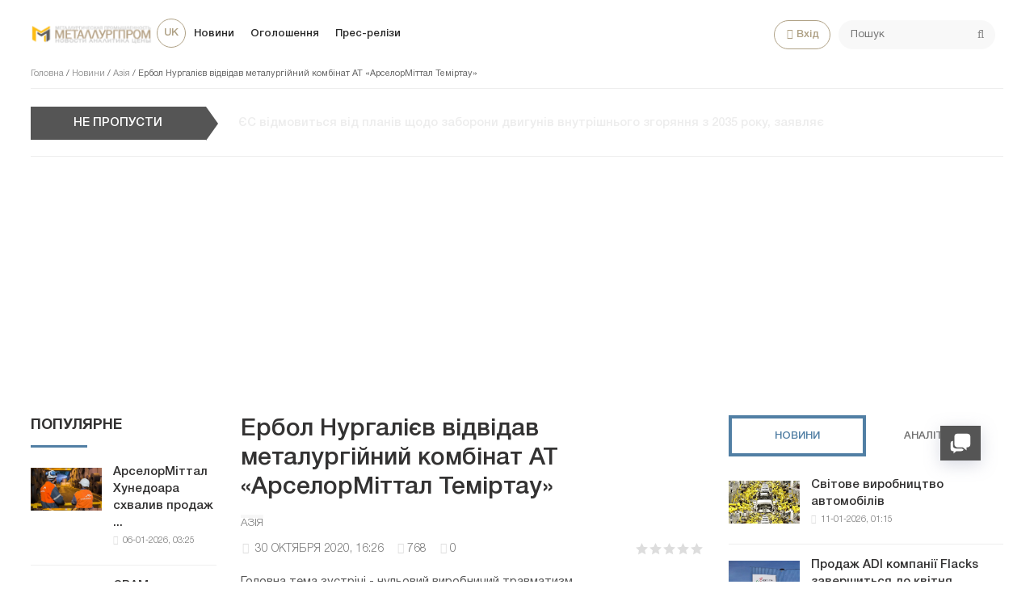

--- FILE ---
content_type: text/html; charset=utf-8
request_url: https://metallurgprom.org/uk/novini/azja/5617-erbol-nurgaliev-posetil-metallurgicheskij-kombinat-ao-arselormittal-temirtau.html
body_size: 19238
content:
<!DOCTYPE html>
<html>

<head>
	<title>Ербол Нургалієв відвідав металургійний комбінат АТ «АрселорМіттал Теміртау» » Металургпром</title>
<meta charset="utf-8">
<meta name="description" content="Представники Міністерства праці та соціального захисту Республіки Казахстан на чолі з головою Комітету праці, соцзахисту та міграції Ербол Нургалієвим відвідали промислові підприємства Карагандинської області, в тому числі і металургійний комбінат АТ «АрселорМіттал Теміртау». Ербол Нургалієв">
<meta name="keywords" content="праці, Ербол, «АрселорМіттал, Теміртау», Нургалієв, компанії, Міністерства, соціального, захисту, Комітету, міграції, Головна, зустрічі, нульовий, виробничий, травматизм, цинкування, Представники, Республіки, Казахстан">
<link rel="canonical" href="https://metallurgprom.org/uk/novini/azja/5617-erbol-nurgaliev-posetil-metallurgicheskij-kombinat-ao-arselormittal-temirtau.html">
<link rel="alternate" type="application/rss+xml" title="Металургпром RSS" href="https://metallurgprom.org/uk/rss.xml">
<link rel="alternate" type="application/rss+xml" title="Металургпром RSS Dzen" href="https://metallurgprom.org/uk/rssdzen.xml">
<link rel="preconnect" href="https://metallurgprom.org/" fetchpriority="high">
<meta property="twitter:title" content="Ербол Нургалієв відвідав металургійний комбінат АТ «АрселорМіттал Теміртау» » Металургпром">
<meta property="twitter:url" content="https://metallurgprom.org/uk/novini/azja/5617-erbol-nurgaliev-posetil-metallurgicheskij-kombinat-ao-arselormittal-temirtau.html">
<meta property="twitter:card" content="summary_large_image">
<meta property="twitter:image" content="https://metallurgprom.org/uploads/posts/2020-10/1604068060_snimok.jpg">
<meta property="twitter:description" content="Представники Міністерства праці та соціального захисту Республіки Казахстан на чолі з головою Комітету праці, соцзахисту та міграції Ербол Нургалієвим відвідали промислові підприємства Карагандинської області, в тому числі і металургійний комбінат АТ «АрселорМіттал Теміртау». Ербол Нургалієв">
<meta property="og:type" content="article">
<meta property="og:site_name" content="Металургпром">
<meta property="og:title" content="Ербол Нургалієв відвідав металургійний комбінат АТ «АрселорМіттал Теміртау» » Металургпром">
<meta property="og:url" content="https://metallurgprom.org/uk/novini/azja/5617-erbol-nurgaliev-posetil-metallurgicheskij-kombinat-ao-arselormittal-temirtau.html">
<meta property="og:image" content="https://metallurgprom.org/uploads/posts/2020-10/1604068060_snimok.jpg">
<meta property="og:description" content="Представники Міністерства праці та соціального захисту Республіки Казахстан на чолі з головою Комітету праці, соцзахисту та міграції Ербол Нургалієвим відвідали промислові підприємства Карагандинської області, в тому числі і металургійний комбінат АТ «АрселорМіттал Теміртау». Ербол Нургалієв">
<link rel="alternate" hreflang="ru" href="https://metallurgprom.org/news/asia/5617-erbol-nurgaliev-posetil-metallurgicheskij-kombinat-ao-arselormittal-temirtau.html">
<link rel="alternate" hreflang="uk" href="https://metallurgprom.org/uk/novini/azja/5617-erbol-nurgaliev-posetil-metallurgicheskij-kombinat-ao-arselormittal-temirtau.html">
<link rel="alternate" hreflang="en" href="https://metallurgprom.org/en/news/asia/5617-erbol-nurgaliev-posetil-metallurgicheskij-kombinat-ao-arselormittal-temirtau.html">
<link rel="amphtml" href="https://metallurgprom.org/uk/novini/azja/print:page,1,5617-erbol-nurgaliev-posetil-metallurgicheskij-kombinat-ao-arselormittal-temirtau.html"/>
	<meta name="viewport" content="width=device-width, initial-scale=1.0">
	<link rel="shortcut icon" href="/favicon.ico">
	<link rel="dns-prefetch" href="https://cdnjs.cloudflare.com/"/>
	<link rel="preload" href="/font/HelveticaNeueCyr.woff2" as="font" type="font/woff2" crossorigin="anonymous"/>
	<link rel="preload" href="/font/HelveticaNeueCyr-Bold.woff2" as="font" type="font/woff2" crossorigin="anonymous"/>
	
	
	
	<link href="/engine/classes/min/A.index.php,qf=,_templates,_met,_style,_font.css,,,_templates,_met,_style,_css.min.css,aamp7.pagespeed.cf.zlijONUV2R.css" type="text/css" rel="stylesheet"/>
	
	
<script src="/engine/classes/min/index.php,qg=general,av=60546.pagespeed.jm.pJg2D_p7ze.js"></script>
<script src="/engine/classes/min/index.php,qf=engine,_classes,_js,_jqueryui.js,,engine,_classes,_js,_dle_js.js,av=60546.pagespeed.jm.f79SVsLA2y.js" defer></script>
<script type="application/ld+json">{"@context":"https://schema.org","@graph":[{"@type":"NewsArticle","@context":"https://schema.org/","publisher":{"@type":"Organization","name":"Металлургпром","logo":{"@type":"ImageObject","url":"https://metallurgprom.org/templates/met/images/unnamed.webp"}},"name":"Ербол Нургалієв відвідав металургійний комбінат АТ «АрселорМіттал Теміртау»","headline":"Ербол Нургалієв відвідав металургійний комбінат АТ «АрселорМіттал Теміртау»","mainEntityOfPage":{"@type":"WebPage","@id":"https://metallurgprom.org/uk/novini/azja/5617-erbol-nurgaliev-posetil-metallurgicheskij-kombinat-ao-arselormittal-temirtau.html"},"datePublished":"2020-10-30T16:26:27+01:00","author":{"@type":"Person","name":"admin","url":"https://metallurgprom.org/uk/user/admin/"},"image":["https://metallurgprom.org/uploads/posts/2020-10/1604068060_snimok.jpg"],"description":"Представники Міністерства праці та соціального захисту Республіки Казахстан на чолі з головою Комітету праці, соцзахисту та міграції Ербол Нургалієвим відвідали промислові підприємства Карагандинської області, в тому числі і металургійний комбінат АТ «АрселорМіттал Теміртау». Ербол Нургалієв"},{"@type":"BreadcrumbList","@context":"https://schema.org/","itemListElement":[{"@type":"ListItem","position":1,"item":{"@id":"https://metallurgprom.org/uk/","name":"Головна"}},{"@type":"ListItem","position":2,"item":{"@id":"https://metallurgprom.org/uk/novini/","name":"Новини"}},{"@type":"ListItem","position":3,"item":{"@id":"https://metallurgprom.org/uk/novini/azja/","name":"Азія"}},{"@type":"ListItem","position":4,"item":{"@id":"https://metallurgprom.org/uk/novini/azja/5617-erbol-nurgaliev-posetil-metallurgicheskij-kombinat-ao-arselormittal-temirtau.html","name":"Ербол Нургалієв відвідав металургійний комбінат АТ «АрселорМіттал Теміртау»"}}]}]}</script>
	<script async src="https://pagead2.googlesyndication.com/pagead/js/adsbygoogle.js?client=ca-pub-6745394377049592" crossorigin="anonymous"></script>
	
</head>

<body>
	<div class="wrap">
		<div class="block center">
			<header class="header clearfix">
				<a href="/uk/"><img src="/templates/met/images/xlogo3.png.pagespeed.ic.dY1jUYVycV.webp" class="logo"></a>
				<ul class="head-menu clearfix">
					<li class="home-fa">
						<select onchange="window.location.href=this.value;">
					<option class="icon" value="https://metallurgprom.org/en/news/asia/5617-erbol-nurgaliev-posetil-metallurgicheskij-kombinat-ao-arselormittal-temirtau.html"> en </option>
<option class="icon" value="https://metallurgprom.org/news/asia/5617-erbol-nurgaliev-posetil-metallurgicheskij-kombinat-ao-arselormittal-temirtau.html"> ru </option>
<option class="icon" value="https://metallurgprom.org/uk/novini/azja/5617-erbol-nurgaliev-posetil-metallurgicheskij-kombinat-ao-arselormittal-temirtau.html" selected> uk </option>
				</select>
					</li>
					<li><a href="/uk/news/">Новини</a></li>
					<li><a href="/uk/board/">Оголошення</a></li>
					
					
					<li><a href="/uk/press-relises/">Прес-релізи</a></li>
					<li class="search-header">
						<div class="search-box">
							<form id="quicksearch" method="post">
								<input type="hidden" name="do" value="search"/>
								<input type="hidden" name="subaction" value="search"/>
								<div class="search-field">
									<input id="story" name="story" placeholder="Пошук" type="text"/>
									<button type="submit"><span class="fa fa-search"></span></button>
								</div>
							</form>
						</div>
					</li>
					<li class="show-login icon-l"><span class="fa fa-user"></span>Вхід</li>
					
					<li class="user-tools">
						<div class="notification">
							<a class="cart tr1 cart-toggle" title="Кошик" href="#"><i class="fa fa-shopping-cart"></i> <span id="cart" class="counter"></span></a>
							
						</div>
					</li>
					<li class="btn-menu icon-l"><span class="fa fa-bars"></span>Меню</li>
				</ul>
				
				<div class="speedbar nowrap">
	<a href="https://metallurgprom.org/uk/">Головна</a> / <a href="https://metallurgprom.org/uk/novini/">Новини</a> / <a href="https://metallurgprom.org/uk/novini/azja/">Азія</a> / Ербол Нургалієв відвідав металургійний комбінат АТ «АрселорМіттал Теміртау»
</div>
			</header>
			
			<div style="min-height:70px;">
				<div class="wise-ticker wise-ticker-widget clear">
					<div class="wise-tcaption">
						<a href="https://metallurgprom.org/uk/main/">
							<h4>Не пропусти</h4>
						</a>
					</div>
					<div class="wise-tcont">
						<div class="ticker-carousel">
							<div id="wise-ticker">
								<div class="wise-ticker-title"> <a href="https://metallurgprom.org/uk/novini/mashinobuduvannja/18831-yes-vidmovitsja-vid-planiv-schodo-zaboroni-dviguniv-vnutrishnogo-zgorjannja-z-2035-roku-zajavljaye-visokopostavlenij-chinovnik-yes.html" rel="bookmark">ЄС відмовиться від планів щодо заборони двигунів внутрішнього згоряння з 2035 року, заявляє</a></div>
							</div>
						</div>
					</div>
				</div>
			</div>
			<div class="cols clearfix">
				<aside class="side-left">
					<nav class="side-box side-blue mob-menu">
						<div class="side-bt">Новини</div>
						<ul class="side-bc side-nav">
							<li><a href="/uk/news/">Новини</a></li>
							<li><a href="/uk/news/ferrous-metallurgy/">Металургія</a></li>
							<li><a href="/uk/news/engineering/">Машинобудування</a></li>
							<li><a href="/uk/news/mining/">Видобуток металів</a></li>
							<li><a href="/uk/news/business/">Ціни і прогнози</a></li>
							<li><a href="/uk/press-relises/">Прес-релізи</a></li>
						</ul>
						<div class="side-bt">Оголошення</div>
						<ul class="side-bc side-nav">
							<li><a href="/uk/board/">Всі  оголошення</a></li>
							<li><a href="/uk/board/add">Додати оголошення</a></li>
							<li><a href="/index.php?do=board&action=fullsearch&lang=uk">Пошук</a></li>
							<li><a href="/uk/board/my">Мої оголошення</a></li>
							<li><a href="/uk/board/notepad">Блокнот</a></li>
						</ul>
						<div class="side-bt">Користувачеві</div>
						<ul class="side-bc side-nav">
							<li class="show-login icon-l"><a href="#">Вхід</a></li>
							<li><a href="/uk/stat.html">Статистика</a></li>
							<li><a href="/uk/metal-calc.html">Калькулятор</a></li>
							<li><a href="/uk/lme-metals.html">Котирування</a></li>
							<li><a href="/index.php?do=search&lang=uk">Пошук</a></li>
							<li><a href="/index.php?do=feedback&lang=uk">Контакти</a></li>

							
						</ul>
					</nav>
					<div class="side-box">
						
						
						<div class="side-bt">Популярне</div>
						<div class="side-bc">
							<div class="side-item-popular">
<a class="side-item-img-popular" href="https://metallurgprom.org/uk/novini/europe/19076-arselormittal-hunedoara-odobril-prodazhu-vseh-aktivov-umb-steel-za-125-mln-evro.html" style="background-image:url(https://metallurgprom.org/uploads/posts/2026-01/ximage_17676648251_ArcelorMittal.jpeg.pagespeed.ic.8Zr_VVWbXr.webp)"></a>
	<div class="url-popular"><a class="side-item-link-popular" href="https://metallurgprom.org/uk/novini/europe/19076-arselormittal-hunedoara-odobril-prodazhu-vseh-aktivov-umb-steel-za-125-mln-evro.html">АрселорМіттал Хунедоара схвалив продаж ...</a><span class="entry-meta-popular"><span class="posted-on">06-01-2026, 03:25</span></span></div>
</div><div class="side-item-popular">
<a class="side-item-img-popular" href="https://metallurgprom.org/uk/novini/europe/19034-cbam-mozhet-obhoditsja-britanskoj-promyshlennosti-v-800-millionov-funtov-sterlingov-ezhegodno-poskolku-es-iskljuchaet-iskljuchenie.html" style="background-image:url(https://metallurgprom.org/uploads/posts/2025-12/image_17670744291_UK-flag-Union-Jack-featured.webp.pagespeed.ce.7Ara2xAH6K.webp)"></a>
	<div class="url-popular"><a class="side-item-link-popular" href="https://metallurgprom.org/uk/novini/europe/19034-cbam-mozhet-obhoditsja-britanskoj-promyshlennosti-v-800-millionov-funtov-sterlingov-ezhegodno-poskolku-es-iskljuchaet-iskljuchenie.html">CBAM може коштувати британській ...</a><span class="entry-meta-popular"><span class="posted-on">30-12-2025, 07:29</span></span></div>
</div><div class="side-item-popular">
<a class="side-item-img-popular" href="https://metallurgprom.org/uk/novini/chorna-metalurgja/18991-tochka-zrenija-novye-rudniki-povysjat-proizvoditelnost-povysjat-kachestvo-zheleznoj-rudy-v-rio-de-zhanejro.html" style="background-image:url(https://metallurgprom.org/uploads/posts/th_post/2025-12/ximage_17665992811_f50452fe37_snimok.webp.pagespeed.ic.dMnTxURTFJ.webp)"></a>
	<div class="url-popular"><a class="side-item-link-popular" href="https://metallurgprom.org/uk/novini/chorna-metalurgja/18991-tochka-zrenija-novye-rudniki-povysjat-proizvoditelnost-povysjat-kachestvo-zheleznoj-rudy-v-rio-de-zhanejro.html">Точка зору: нові шахти підвищать ...</a><span class="entry-meta-popular"><span class="posted-on">24-12-2025, 19:21</span></span></div>
</div><div class="side-item-popular">
<a class="side-item-img-popular" href="https://metallurgprom.org/uk/novini/europe/19014-arcelormittal-pristupit-k-vvodu-v-jekspluataciju-novogo-jelektrovozvodjaschego-oborudovanija-belval.html" style="background-image:url(https://metallurgprom.org/uploads/posts/2025-12/ximage_17669952261_STEELUP-BELVAL-arcelormittal.jpg.pagespeed.ic.JCyOrgv3zK.webp)"></a>
	<div class="url-popular"><a class="side-item-link-popular" href="https://metallurgprom.org/uk/novini/europe/19014-arcelormittal-pristupit-k-vvodu-v-jekspluataciju-novogo-jelektrovozvodjaschego-oborudovanija-belval.html">ArcelorMittal приступить до введення в ...</a><span class="entry-meta-popular"><span class="posted-on">29-12-2025, 09:26</span></span></div>
</div><div class="side-item-popular">
<a class="side-item-img-popular" href="https://metallurgprom.org/uk/novini/europe/19087-globalnye-rynki-jekologicheski-chistoj-stali-v-2026-godu-regulirovanie-zatraty-i-regionalnye-razlichija.html" style="background-image:url(https://metallurgprom.org/uploads/posts/2026-01/ximage_17677836901_green.jpg.pagespeed.ic.gYIdHS2saq.webp)"></a>
	<div class="url-popular"><a class="side-item-link-popular" href="https://metallurgprom.org/uk/novini/europe/19087-globalnye-rynki-jekologicheski-chistoj-stali-v-2026-godu-regulirovanie-zatraty-i-regionalnye-razlichija.html">Глобальні ринки екологічно чистої сталі ...</a><span class="entry-meta-popular"><span class="posted-on">07-01-2026, 12:30</span></span></div>
</div>
						</div>
						<div class="h20"></div>
						
					</div>
				</aside>
				

				<main class="main	clearfix">
					
					
					
					
					<article class="full ignore-select" itemscope itemtype="http://schema.org/Article">

	<h1 itemprop="name headline">Ербол Нургалієв відвідав металургійний комбінат АТ «АрселорМіттал Теміртау»</h1>
	
	<span class="cat-links"><a href="https://metallurgprom.org/uk/novini/azja/" rel="category tag" itemprop="articleSection">Азія</a></span>
	<div class="full-meta clearfix">
		<div class="main-item-date icon-l"><span class="fa fa-clock-o"></span> <time class="grey" itemprop="datePublished" content="2020-10-30CET16:26"><a href="https://metallurgprom.org/uk/2020/10/30/">30 октября 2020, 16:26</a></time></div>		
		
		<div class="main-item-date icon-l"><span class="fa fa-eye" title="просмотров" data-rel="tooltip"></span>768</div>
		<div class="main-item-date icon-l"><span class="fa fa-commenting" title="комментариев" data-rel="tooltip"></span>0</div>
		<div class="main-item-date icon-l to-fav frate"><div data-ratig-layer-id='5617'>
	<div class="rating">
		<ul class="unit-rating">
		<li class="current-rating" style="width:0%;">0</li>
		<li><a href="#" title="Плохо" class="r1-unit" onclick="doRate('1', '5617'); return false;">1</a></li>
		<li><a href="#" title="Приемлемо" class="r2-unit" onclick="doRate('2', '5617'); return false;">2</a></li>
		<li><a href="#" title="Средне" class="r3-unit" onclick="doRate('3', '5617'); return false;">3</a></li>
		<li><a href="#" title="Хорошо" class="r4-unit" onclick="doRate('4', '5617'); return false;">4</a></li>
		<li><a href="#" title="Отлично" class="r5-unit" onclick="doRate('5', '5617'); return false;">5</a></li>
		</ul>
	</div>
</div></div>			
	</div>
	
	<div class="short-story"><p> Головна тема зустрічі - нульовий виробничий травматизм. </p></div>	
	<div class="article_img">       
	<img src="/uploads/posts/2020-10/1604068060_snimok.jpg" decoding="async" class="fullimg" alt="Ербол Нургалієв відвідав металургійний комбінат АТ «АрселорМіттал Теміртау»" itemprop="image"/>
    	
    </div>	
	
	<div class="full-text video-box clearfix" id="full-text" itemprop="articleBody">
		<p> Представники Міністерства праці та соціального захисту Республіки Казахстан на чолі з головою Комітету праці, соцзахисту та міграції Ербол Нургалієвим відвідали промислові підприємства Карагандинської області, в тому числі і металургійний комбінат АТ «АрселорМіттал Теміртау». </p>
<p> Ербол Нургалієв відвідав виробничі майданчики, щоб детальніше ознайомитися з умовами роботи співробітників компанії. На ливарному дворі доменної печі №3 металурги показали процес випуску чавуну. Керівники комбінату і доменного цеху АТ «АрселорМіттал Теміртау» розповіли про останні модернізаціях, які полегшили фізична праця горнових і значно зменшили кількість емісій. </p>
<p> В виробництві використовуються небезпечні гази, такі як доменний, коксовий, конверторний і пропан-бутан, тому на підприємстві широко застосовують спеціальні прилади, оперативно реагують на підвищену концентрацію газу і сигналізують про це. </p>
<p> Головна тема зустрічі - нульовий виробничий травматизм. За словами Андрія Маркіна, директора з охорони праці та промислової безпеки АТ «АрселорМіттал Теміртау», за 8 місяців 2020 року відмічено зниження травматизму в сталевому і вугільної Департаментах в порівнянні з попереднім роком. З початку 2020 роки не допущено жодного смертельного нещасного випадку в обох департаментах. </p>
<p> Відвідали представники Міністерства та цех гарячого цинкування і алюмінування, а саме відділення цинкування. </p>
<p> Ербол Нургалієв вперше побував на металургійному комбінаті і залишився вражений візитом. </p>
<p> <strong> Голова Комітету праці, соціального захисту та міграції МТСЗН РК Ербол Нургалієв: </strong> </p>
<p> «АрселорМіттал Теміртау» - це дуже відома компанія, гордість нашого Казахстану. Ми подивилися умови праці, як організована охорона праці. В цілому, вражає. Відчувається, що керівництво компанії тримають ці питання на особливому контролі. Успіхів і процвітання компанії! »</p> 
	</div>    
	 
	
	

	
	<div class="full-taglist icon-l ignore-select fr">
	<span class="fa fa-external-link"></span>
		<!--noindex--><a href="/engine/go.php?url=aHR0cHMmIzU4Oy8vd3d3LmFyY2Vsb3JtaXR0YWwua3ov" target="_blank" rel="nofollow" title="Источник публикации" data-rel="tooltip">АрселорМиттал Темиртау</a><!--/noindex--></div>
	<div class="h10"></div>
	<div class="fbtm fx-row fx-middle">
		<div class="ya-share2" data-services="vkontakte,odnoklassniki,facebook,gplus,twitter,moimir,lj"></div>
		<div class="error-text" data-text="Если заметили в тексте опечатку, выделите ее и нажмите Ctrl+Enter"><span class="fa fa-exclamation-circle"></span></div>
	</div>
	
	<div class="author-posts" itemprop="author" itemscope itemtype="http://schema.org/Person">
<div class="alignleft"><a onclick="ShowProfile('admin', '/user/admin/', '{member}'); return false;" href="#" itemprop="url"><img alt="metallurgprom.org" src="[data-uri]" itemprop="image"/></a>
</div>
<div class="author-name-info"><a onclick="ShowProfile('admin', '/user/admin/', '{member}'); return false;" href="#">
<h3 itemprop="name">metallurgprom.org</h3></a>
</div>
<div class="author-posts-info" itemprop="description"> Финансовая аналитика, прогнозы цен на сталь, железную руду, уголь и другие сырьевые товары. 
<hr/>

Більше новин та аналітики на <a href="/redirect.php?site=https://t.me/metallurgprom&amp;key=108a8f0b0e0fe1c2606b919058dcc19b&lang=uk" target="_blank" rel="nofollow">телеграм-каналі Металургпром</a> - підпишіться щоб швидше за інших отримувати актуальну інформацію щодо ринку та прогнози цін.

</div>
</div>
</article>

	
<nav class="post-navigation"><div class="post-nav-wrapper"><div class="screen-reader-text">Навигация</div><div class="nav-links"><div class="nav-previous"><div class="nav-indicator">Попередня новина</div><h4><a href="https://metallurgprom.org/uk/novini/azja/5572-japonija-stanet-uglerodno-nejtralnoj-k-2050-godu-zajavlenie-premer-ministra.html" rel="prev">Японія стане вуглецево-нейтральної до 2050 року - заява прем'єр-міністра</a></h4></div><div class="nav-next"><div class="nav-indicator">Наступна новина</div><h4><a href="https://metallurgprom.org/uk/novini/azja/6435-kitaj-planiruet-stat-uglerodno-nejtralnym-s-pomoschju-nauki.html" rel="next">Китай планує стати вуглецево нейтральною за допомогою науки</a></h4></div></div></div></nav>
	
<div class="h40"></div>	
	<div class="sect-t fx-row fx-middle">
						<div class="page-title">Коментарі</div>
					</div>			
		<div class="full-comms ignore-select" id="full-comms">
			<div class="comms-title icon-l fx-row">
				<div class="add-comm-btn button">Додати коментар</div>
				<span><span class="fa fa-comments"></span>Коментарі (0)</span>
			</div>
			<form method="post" name="dle-comments-form" id="dle-comments-form"><!--noindex-->
<div class="add-comm-form clearfix" id="add-comm-form">
		
	<div class="ac-title">Прокоментувати <span class="fa fa-chevron-down"></span></div>
	
		
		
			
			
			
			
			<a href="https://accounts.google.com/o/oauth2/auth?client_id=1076817464195-9ajoq6abeob5dlgj318qrpjece19mf98.apps.googleusercontent.com&amp;redirect_uri=https%3A%2F%2Fmetallurgprom.org%2Findex.php%3Fdo%3Dauth-social%26provider%3Dgoogle&amp;scope=https%3A%2F%2Fwww.googleapis.com%2Fauth%2Fuserinfo.email+https%3A%2F%2Fwww.googleapis.com%2Fauth%2Fuserinfo.profile&amp;state=e398be5ffc56b29009d005a6a9112779&amp;response_type=code" target="_blank"><img src="[data-uri]" alt="Войти с Google"/></a>
			<a href="https://oauth.yandex.ru/authorize?client_id=6aae40ab712f4a1884e82ce3c6c8970f&amp;redirect_uri=https%3A%2F%2Fmetallurgprom.org%2Findex.php%3Fdo%3Dauth-social%26provider%3Dyandex&amp;state=e398be5ffc56b29009d005a6a9112779&amp;response_type=code" target="_blank"><img src="[data-uri]" alt="Войти с Яндекс"/></a>
		
		<div class="ac-inputs fx-row">
			<input type="text" minlength="4" maxlength="35" name="name" id="name" placeholder="Ваше имя"/>
			<input type="email" maxlength="35" name="mail" id="mail" placeholder="Ваш e-mail (необязательно)"/>
		</div>
		
			
		<div class="ac-textarea"><div class="bb-editor"><textarea name="comments" id="comments" cols="70" rows="10"></textarea></div></div>
		
        	

			<div class="ac-protect">
				
				
								
						
				
			</div>


	<div class="ac-submit clearfix">
		<div class="ac-av img-box" id="ac-av"></div>
		<button name="submit" type="submit">Надіслати</button>
	</div>
	
</div>
<!--/noindex--><input type="hidden" name="g-recaptcha-response" id="g-recaptcha-response" value=""><script src="https://www.google.com/recaptcha/api.js?render=6LfR25QUAAAAANU772y-IdREVwe7rwBplaAnVdai" async defer></script>
		<input type="hidden" name="subaction" value="addcomment">
		<input type="hidden" name="post_id" id="post_id" value="5617"><input type="hidden" name="user_hash" value="360f4f79da8c67fe001d31dc2edd840c0bc1a907"></form>
			
<div id="dle-ajax-comments"></div>

			<!--dlenavigationcomments-->
		</div>

<div class="h40"></div>
<div class="sect">
	<div class="sect-t fx-row fx-middle">
		<div class="page-title">По темі</div>
	</div>
		<div class="sect-c fx-row"> 
			<div class="side-item side-item2">

<a class="side-item-img img-resp-h" href="https://metallurgprom.org/uk/novini/azja/10740-arselormittal-temirtau-vyrazil-polnuju-podderzhku-kursu-prezidenta-kazahstana-tokaeva.html" style="background-image:url('https://metallurgprom.org/uploads/posts/2022-01/b9c682586f8bbfdcd0bd34208c5212c5_xl.webp');"></a>

	<a class="side-item-link" href="https://metallurgprom.org/uk/novini/azja/10740-arselormittal-temirtau-vyrazil-polnuju-podderzhku-kursu-prezidenta-kazahstana-tokaeva.html">АрселорМіттал Теміртау висловив повну підтримку курсу президента Казахстану Токаєва</a>
</div><div class="side-item side-item2">

<a class="side-item-img img-resp-h" href="https://metallurgprom.org/uk/novini/azja/12247-na-arselormittal-temirtau-pobyval-ministr-jenergetiki-kazahstana.html" style="background-image:url('https://metallurgprom.org/uploads/posts/2022-09/ministr_jenergetiki_17_09_2022g.webp');"></a>

	<a class="side-item-link" href="https://metallurgprom.org/uk/novini/azja/12247-na-arselormittal-temirtau-pobyval-ministr-jenergetiki-kazahstana.html">На АрселорМіттал Теміртау побував міністр енергетики Казахстану</a>
</div><div class="side-item side-item2">

<a class="side-item-img img-resp-h" href="https://metallurgprom.org/uk/novini/azja/12054-arselormittal-temirtau-podpisal-memorandum-dlja-obespechenija-promyshlennoj-bezopasnosti.html" style="background-image:url('https://metallurgprom.org/uploads/posts/2022-08/snimok-jekrana-2022-08-17-101006.webp');"></a>

	<a class="side-item-link" href="https://metallurgprom.org/uk/novini/azja/12054-arselormittal-temirtau-podpisal-memorandum-dlja-obespechenija-promyshlennoj-bezopasnosti.html">АрселорМіттал Теміртау підписав Меморандум для забезпечення промислової безпеки</a>
</div><div class="side-item side-item2">

<a class="side-item-img img-resp-h" href="https://metallurgprom.org/uk/novini/azja/7760-armija-dronov-arselormittal-temirtau-popolnilas-esche-tremja-bojcami.html" style="background-image:url('https://metallurgprom.org/uploads/posts/2021-04/1617353569_snimok.jpg');"></a>

	<a class="side-item-link" href="https://metallurgprom.org/uk/novini/azja/7760-armija-dronov-arselormittal-temirtau-popolnilas-esche-tremja-bojcami.html">Армія дронів АрселорМіттал Теміртау поповнилася ще трьома бійцями</a>
</div><div class="side-item side-item2">

<a class="side-item-img img-resp-h" href="https://metallurgprom.org/uk/novini/grnichorudna-galuz/9470-lakshmi-mittal-pozdravil-sotrudnikov-arselormittal-temirtau-s-dnem-shahtera.html" style="background-image:url('https://metallurgprom.org/uploads/posts/2021-08/1630057749_snimok.jpg');"></a>

	<a class="side-item-link" href="https://metallurgprom.org/uk/novini/grnichorudna-galuz/9470-lakshmi-mittal-pozdravil-sotrudnikov-arselormittal-temirtau-s-dnem-shahtera.html">Лакшмі Міттал привітав співробітників АрселорМіттал Теміртау з Днем шахтаря</a>
</div><div class="side-item side-item2">

<a class="side-item-img img-resp-h" href="https://metallurgprom.org/uk/novini/azja/3751-zavod-arcelormittal-v-kazahstane-rabotaet-v-normalnom-rezhime-nesmotrja-na-karantin.html" style="background-image:url('https://metallurgprom.org/uploads/posts/2020-03/1585564570_original-800x520.jpg');"></a>

	<a class="side-item-link" href="https://metallurgprom.org/uk/novini/azja/3751-zavod-arcelormittal-v-kazahstane-rabotaet-v-normalnom-rezhime-nesmotrja-na-karantin.html">Завод ArcelorMittal в Казахстані працює в нормальному режимі, незважаючи на карантин</a>
</div>
		</div>
	</div>

<div class="rels-in" id="rels-in">
		<div class="rels-in-title">Рекомендуємо:</div>
		<div class="row-item">
	<a class="row-item-link" href="https://metallurgprom.org/uk/novini/europe/18858-sovet-es-utverdil-mandat-na-peregovory-po-novomu-regulirovaniju-izbytochnyh-stalelitejnyh-moschnostej.html">Рада ЄС затвердила мандат на переговори щодо нового регулювання надлишкових сталеливарних потужностей</a>
</div><div class="row-item">
	<a class="row-item-link" href="https://metallurgprom.org/uk/novini/europe/19039-evropejskij-rynok-hrc-zatih-na-fone-novogodnih-prazdnikov.html">Європейський ринок HRC затих на тлі новорічних свят</a>
</div><div class="row-item">
	<a class="row-item-link" href="https://metallurgprom.org/uk/novini/europe/18954-kvoty-es-na-stal-dlja-mnogih-vidov-produkcii-ispolzujutsja-v-polnom-obeme.html">Квоти ЄС на сталь для багатьох видів продукції використовуються в повному обсязі</a>
</div>
</div>
					

				</main>
				
				<aside class="side-right">
					<div class="side-box">
						<div class="side_block">
	<div class="tabs_header">
		<span class="active_tab">Новини</span>
		<span>Аналітика</span>
	</div>
	<div class="tab_panel">
		<div class="tab_box" style="display:block;">
		<div class="side-item-popular">
	<a class="side-item-img-popular" href="https://metallurgprom.org/uk/novini/mashinobuduvannja/19122-mirovoe-proizvodstvo-avtomobilej.html" style="background-image:url(https://metallurgprom.org/uploads/posts/th_post/2026-01/image_17680899751_autoproduction.x67364.jpg.pagespeed.ce.okfZzNf1kN.jpg)"></a>
	<div class="url-popular"><a class="side-item-link-popular" href="https://metallurgprom.org/uk/novini/mashinobuduvannja/19122-mirovoe-proizvodstvo-avtomobilej.html">Світове виробництво автомобілів</a><span class="entry-meta-popular"><span class="posted-on">11-01-2026, 01:15</span></span></div>
</div><div class="side-item-popular">
	<a class="side-item-img-popular" href="https://metallurgprom.org/uk/novini/europe/19121-prodazha-adi-kompanii-flacks-zavershitsja-k-aprelju.html" style="background-image:url(https://metallurgprom.org/uploads/posts/2026-01/ximage_17680716321_Acciaierie-dItalia-Taranto.jpg.pagespeed.ic.hXtjuv4VaL.webp)"></a>
	<div class="url-popular"><a class="side-item-link-popular" href="https://metallurgprom.org/uk/novini/europe/19121-prodazha-adi-kompanii-flacks-zavershitsja-k-aprelju.html">Продаж ADI компанії Flacks завершиться до квітня</a><span class="entry-meta-popular"><span class="posted-on">10-01-2026, 20:32</span></span></div>
</div><div class="side-item-popular">
	<a class="side-item-img-popular" href="https://metallurgprom.org/uk/novini/europe/19118-kvoty-es-na-listovuju-produkciju-s-metallicheskim-pokrytiem-bystro-sokraschajutsja.html" style="background-image:url(https://metallurgprom.org/uploads/posts/2026-01/ximage_17680176191_pre-painted-galvanized-steel-coil.jpg.pagespeed.ic.1lcrhr07AV.webp)"></a>
	<div class="url-popular"><a class="side-item-link-popular" href="https://metallurgprom.org/uk/novini/europe/19118-kvoty-es-na-listovuju-produkciju-s-metallicheskim-pokrytiem-bystro-sokraschajutsja.html">Квоти ЄС на листову продукцію з металевим покриттям швидко скорочуються</a><span class="entry-meta-popular"><span class="posted-on">10-01-2026, 05:19</span></span></div>
</div><div class="side-item-popular">
	<a class="side-item-img-popular" href="https://metallurgprom.org/uk/novini/europe/19117-kvartalnye-obemy-prodazh-tata-steel-v-velikobritanii-i-niderlandah-snizilis.html" style="background-image:url(https://metallurgprom.org/uploads/posts/2026-01/ximage_17680176071_Tata-Steel-IJmuiden.jpg.pagespeed.ic.FltkZCJks1.webp)"></a>
	<div class="url-popular"><a class="side-item-link-popular" href="https://metallurgprom.org/uk/novini/europe/19117-kvartalnye-obemy-prodazh-tata-steel-v-velikobritanii-i-niderlandah-snizilis.html">Квартальні обсяги продажів Tata Steel у Великобританії і Нідерландах знизилися</a><span class="entry-meta-popular"><span class="posted-on">10-01-2026, 05:07</span></span></div>
</div><div class="side-item-popular">
	<a class="side-item-img-popular" href="https://metallurgprom.org/uk/novini/chorna-metalurgja/19116-rastuschie-ceny-na-armaturu-v-ssha-ugrozhajut-vozobnovleniju-importa.html" style="background-image:url(https://metallurgprom.org/uploads/posts/2026-01/ximage_17680140591_970_630_1_1767960607_Bundlesofrebar970x630.png.webp.pagespeed.ic.YbAstWpo1Y.webp)"></a>
	<div class="url-popular"><a class="side-item-link-popular" href="https://metallurgprom.org/uk/novini/chorna-metalurgja/19116-rastuschie-ceny-na-armaturu-v-ssha-ugrozhajut-vozobnovleniju-importa.html">Зростаючі ціни на арматуру в США загрожують відновленню імпорту</a><span class="entry-meta-popular"><span class="posted-on">10-01-2026, 04:59</span></span></div>
</div>
		</div>
		<div class="tab_box">
		<div class="side-item-popular">
	<a class="side-item-img-popular" href="https://metallurgprom.org/uk/novini/chorna-metalurgja/19116-rastuschie-ceny-na-armaturu-v-ssha-ugrozhajut-vozobnovleniju-importa.html" style="background-image:url(https://metallurgprom.org/uploads/posts/2026-01/ximage_17680140591_970_630_1_1767960607_Bundlesofrebar970x630.png.webp.pagespeed.ic.YbAstWpo1Y.webp)"></a>
	<div class="url-popular"><a class="side-item-link-popular" href="https://metallurgprom.org/uk/novini/chorna-metalurgja/19116-rastuschie-ceny-na-armaturu-v-ssha-ugrozhajut-vozobnovleniju-importa.html">Зростаючі ціни на арматуру в США загрожують відновленню імпорту</a><span class="entry-meta-popular"><span class="posted-on">10-01-2026, 04:59</span></span></div>
</div><div class="side-item-popular">
	<a class="side-item-img-popular" href="https://metallurgprom.org/uk/novini/chorna-metalurgja/19101-novye-importnye-poshliny-privodjat-k-rostu-cen-na-produkciju-indijskih-zavodov.html" style="background-image:url(https://metallurgprom.org/uploads/posts/2026-01/ximage_17678916101_970_630_1_1767889280_Indiaflagandcargoship970x630.png.webp.pagespeed.ic.qU9iq0LjxT.webp)"></a>
	<div class="url-popular"><a class="side-item-link-popular" href="https://metallurgprom.org/uk/novini/chorna-metalurgja/19101-novye-importnye-poshliny-privodjat-k-rostu-cen-na-produkciju-indijskih-zavodov.html">Нові імпортні мита призводять до зростання цін на продукцію індійських заводів</a><span class="entry-meta-popular"><span class="posted-on">08-01-2026, 18:10</span></span></div>
</div><div class="side-item-popular">
	<a class="side-item-img-popular" href="https://metallurgprom.org/uk/novini/chorna-metalurgja/18982-kitaj-uzhestochaet-jeksportnyj-kontrol-s-pomoschju-novogo-rezhima-licenzirovanija.html" style="background-image:url(https://metallurgprom.org/uploads/posts/2025-12/ximage_17664984101_970_630_1_1766486871_Chineseflags970x630.png.webp.pagespeed.ic.qZRP9mf1V3.webp)"></a>
	<div class="url-popular"><a class="side-item-link-popular" href="https://metallurgprom.org/uk/novini/chorna-metalurgja/18982-kitaj-uzhestochaet-jeksportnyj-kontrol-s-pomoschju-novogo-rezhima-licenzirovanija.html">Китай посилює експортний контроль за допомогою нового режиму ліцензування</a><span class="entry-meta-popular"><span class="posted-on">23-12-2025, 15:10</span></span></div>
</div><div class="side-item-popular">
	<a class="side-item-img-popular" href="https://metallurgprom.org/uk/novini/chorna-metalurgja/18930-pokupateli-stali-v-es-gotovjatsja-k-volatilnosti-cen-cbam.html" style="background-image:url(https://metallurgprom.org/uploads/posts/2025-12/ximage_17660880111_970_630_1_1766072169_image2.png.webp.pagespeed.ic.SdGRxnYNe9.webp)"></a>
	<div class="url-popular"><a class="side-item-link-popular" href="https://metallurgprom.org/uk/novini/chorna-metalurgja/18930-pokupateli-stali-v-es-gotovjatsja-k-volatilnosti-cen-cbam.html">Покупці сталі в ЄС готуються до волатильності цін CBAM</a><span class="entry-meta-popular"><span class="posted-on">18-12-2025, 21:11</span></span></div>
</div><div class="side-item-popular">
	<a class="side-item-img-popular" href="https://metallurgprom.org/uk/novini/chorna-metalurgja/18886-razjasnenie-cbam-povyshaet-ozhidanija-importerov-v-otnoshenii-zatrat.html" style="background-image:url(https://metallurgprom.org/uploads/posts/2025-12/ximage_17659044301_970_630_1_1765899499_Risingcostsgraphic970x630.png.webp.pagespeed.ic.JRw0Z50v9T.webp)"></a>
	<div class="url-popular"><a class="side-item-link-popular" href="https://metallurgprom.org/uk/novini/chorna-metalurgja/18886-razjasnenie-cbam-povyshaet-ozhidanija-importerov-v-otnoshenii-zatrat.html">Роз&#039;яснення CBAM підвищує очікування імпортерів щодо витрат</a><span class="entry-meta-popular"><span class="posted-on">16-12-2025, 18:30</span></span></div>
</div>
		</div>	
	</div>
</div>
					</div>

					<div class="side-box">
						<div class="side-bc">
							
						</div>
					</div>
				</aside>
				
			</div>
		</div>
		<footer class="footer center">
			
			<div class="footer-cols fx-row">
				<div class="ft-col">
					<div class="ft-title">Публікації</div>
					<ul class="ft-menu">
						<li><a href="/uk/news/ferrous-metallurgy/">Чорна металургія</a></li>
						<li><a href="/uk/news/non-ferrous-metallurgy/">Кольорова металургія</a></li>
						<li><a href="/uk/news/mining/">Видобуток металів</a></li>
						<li><a href="/uk/press-relises/">Прес-релізи</a></li>
						<li><a href="/uk/articles/analytics/">Аналітика</a></li>
					</ul>
				</div>
				<div class="ft-col">
					<div class="ft-title">Сервіси</div>
					<ul class="ft-menu">
						<li><a href="/uk/stat.html">Статистика</a></li>
						<li><a href="/uk/lme-metals.html">Котирування</a></li>
						<li><a href="/uk/metal-calc.html">Калькулятор</a></li>
						<li><a href="/predlagaem-razmestit-partnerskie-ssylki-na-vash-sajt-s-nashih-ploschadok.html">Реклама</a>
						</li>
					</ul>
				</div>
				<div class="ft-col">
					<div class="ft-title">Оголошення</div>
					<ul class="ft-menu">
						<li><a href="/uk/board/">Всі  оголошення</a></li>
						<li><a href="/uk/board/notepad">Блокнот</a></li>
						<li><a href="/uk/board/my">Мої оголошення</a></li>
						<li><a href="/uk/board/add">Додати оголошення</a></li>
						<li><a href="/index.php?do=board&action=fullsearch&lang=uk">Пошук</a></li>
					</ul>
				</div>
				<div class="ft-col">
					<div class="ft-title">Підтримка</div>
					<ul class="ft-menu">
						<li><a href="/uk/metallurgprom.html">Про проект</a></li>
						<li><a class="mess" data-fancybox-type="iframe" data-url="admin" href="javascript:void(0);">Задати питання</a></li>
						<li><a href="/uk/help.html">Допомога</a></li>
						<li><a href="/uk/contacts.html">Контакти</a></li>
						<li><a href="/uk/statistics.html">Статистика</a></li>
					</ul>
				</div>
				<div class="ft-col">
					<div class="ft-title">Довідник</div>
					<ul class="ft-menu">
						<li><a href="/uk/directory/gosty-i-tu/">ГОСТы и ТУ</a></li>
						<li><a href="/uk/directory/">Документи</a></li>
						<li><a href="/uk/articles/technology/">Технологія</a></li>
						<li><a href="/uk/directory/steel-grades/">Марки стали</a></li>
						<li><a href="/uk/privacy.html">Конфіденційність</a></li>
					</ul>
				</div>
			</div>
			<div class="footer-in">
				Металургпром - металургійний інтернет портал. Аналітика та прогнози ринку металопрокату та обладнання, новини компаній і безкоштовні оголошення. Нас читають менеджери найбільших гірничо-металургійних компаній. Ми об'єднали тисячі учасників ринку стали, металів і обладнання.  
				<div class="counters">
					<!--LiveInternet counter-->
					<script>document.write("<a rel='nofollow' href='//www.liveinternet.ru/click' "+"target=_blank><img src='//counter.yadro.ru/hit?t14.6;r"+escape(document.referrer)+((typeof(screen)=="undefined")?"":";s"+screen.width+"*"+screen.height+"*"+(screen.colorDepth?screen.colorDepth:screen.pixelDepth))+";u"+escape(document.URL)+";h"+escape(document.title.substring(0,150))+";"+Math.random()+"' alt='' title='LiveInternet: показано число просмотров за 24"+" часа, посетителей за 24 часа и за сегодня' "+"border='0' width='88' height='31'><\/a>")</script>
					<!--/LiveInternet-->
					<!-- Yandex.Metrika informer -->
					<a href="https://metrika.yandex.ru/stat/?id=52005299&amp;from=informer" target="_blank" rel="nofollow"><img src="https://metrika-informer.com/informer/52005299/3_0_FFFFFFFF_EFEFEFFF_0_pageviews" style="width:88px; height:31px; border:0;" alt="Яндекс.Метрика" title="Яндекс.Метрика: данные за сегодня (просмотры, визиты и уникальные посетители)" class="ym-advanced-informer" data-cid="52005299" data-lang="ru"/></a>
					<!-- /Yandex.Metrika informer -->

					<!-- Yandex.Metrika counter -->
					<script type="text/javascript">(function(m,e,t,r,i,k,a){m[i]=m[i]||function(){(m[i].a=m[i].a||[]).push(arguments)};m[i].l=1*new Date();for(var j=0;j<document.scripts.length;j++){if(document.scripts[j].src===r){return;}}k=e.createElement(t),a=e.getElementsByTagName(t)[0],k.async=1,k.src=r,a.parentNode.insertBefore(k,a)})(window,document,"script","https://mc.webvisor.org/metrika/tag_ww.js","ym");ym(52005299,"init",{clickmap:true,trackLinks:true,accurateTrackBounce:true});</script>
						<!-- /Yandex.Metrika counter -->
						<div class="socset"></div>
						
						<div id="tools">
							<div class="lcx-starter">
								<a class="fancybox lcx-starter-default" id="lcx-starter" data-fancybox-type="iframe" href="javascript:void(0);">
									<svg version="1.1" xmlns="http://www.w3.org/2000/svg" xmlns:xlink="http://www.w3.org/1999/xlink" x="0px" y="0px" width="512px" height="512px" viewBox="0 0 512 512" style="enable-background:new 0 0 512 512;" xml:space="preserve">
										<g>
											<path d="M294.1,365.5c-2.6-1.8-7.2-4.5-17.5-4.5H160.5c-34.7,0-64.5-26.1-64.5-59.2V201h-1.8C67.9,201,48,221.5,48,246.5v128.9
		c0,25,21.4,40.6,47.7,40.6H112v48l53.1-45c1.9-1.4,5.3-3,13.2-3h89.8c23,0,47.4-11.4,51.9-32L294.1,365.5z"></path>
											<path d="M401,48H183.7C149,48,128,74.8,128,107.8v69.7V276c0,33.1,28,60,62.7,60h101.1c10.4,0,15,2.3,17.5,4.2L384,400v-64h17
		c34.8,0,63-26.9,63-59.9V107.8C464,74.8,435.8,48,401,48z"></path>
										</g>
									</svg>
								</a>
								<a class="lcx-starter-minimized lcx-hide" href="javascript:void(0);">
									<span class="lcx-starter-prefix">
										<svg version="1.1" xmlns="http://www.w3.org/2000/svg" xmlns:xlink="http://www.w3.org/1999/xlink" x="0px" y="0px" width="512px" height="512px" viewBox="0 0 512 512" style="enable-background:new 0 0 512 512;" xml:space="preserve">
											<path d="M437.5,386.6L306.9,256l130.6-130.6c14.1-14.1,14.1-36.8,0-50.9c-14.1-14.1-36.8-14.1-50.9,0L256,205.1L125.4,74.5
	c-14.1-14.1-36.8-14.1-50.9,0c-14.1,14.1-14.1,36.8,0,50.9L205.1,256L74.5,386.6c-14.1,14.1-14.1,36.8,0,50.9
	c14.1,14.1,36.8,14.1,50.9,0L256,306.9l130.6,130.6c14.1,14.1,36.8,14.1,50.9,0C451.5,423.4,451.5,400.6,437.5,386.6z">
											</path>
										</svg>
									</span>
								</a>
							</div>
						</div>
						
					</div>
				</div>
			</footer>
		</div>
		<script>var dle_root='/';var dle_admin='';var dle_login_hash='360f4f79da8c67fe001d31dc2edd840c0bc1a907';var dle_group=5;var dle_link_type=1;var dle_skin='met';var dle_wysiwyg=0;var dle_min_search='4';var dle_act_lang=["Подтвердить","Отмена","Вставить","Отмена","Сохранить","Удалить","Загрузка. Пожалуйста, подождите..."];var menu_short='Быстрое редактирование';var menu_full='Полное редактирование';var menu_profile='Просмотр профиля';var menu_send='Отправить сообщение';var menu_uedit='Админцентр';var dle_info='Информация';var dle_confirm='Подтверждение';var dle_prompt='Ввод информации';var dle_req_field=["Заполните поле с именем","Заполните поле с сообщением","Заполните поле с темой сообщения"];var dle_del_agree='Вы действительно хотите удалить? Данное действие невозможно будет отменить';var dle_spam_agree='Вы действительно хотите отметить пользователя как спамера? Это приведёт к удалению всех его комментариев';var dle_c_title='Отправка жалобы';var dle_complaint='Укажите текст Вашей жалобы для администрации:';var dle_mail='Ваш e-mail:';var dle_big_text='Выделен слишком большой участок текста.';var dle_orfo_title='Укажите комментарий для администрации к найденной ошибке на странице:';var dle_p_send='Отправить';var dle_p_send_ok='Уведомление успешно отправлено';var dle_save_ok='Изменения успешно сохранены. Обновить страницу?';var dle_reply_title='Ответ на комментарий';var dle_tree_comm='0';var dle_del_news='Удалить статью';var dle_sub_agree='Вы действительно хотите подписаться на комментарии к данной публикации?';var dle_unsub_agree='Вы действительно хотите отписаться от комментариев к данной публикации?';var dle_captcha_type='2';var dle_share_interesting=["Поделиться ссылкой на выделенный текст","Twitter","Facebook","Вконтакте","Прямая ссылка:","Нажмите правой клавишей мыши и выберите «Копировать ссылку»"];var DLEPlayerLang={prev:'Предыдущий',next:'Следующий',play:'Воспроизвести',pause:'Пауза',mute:'Выключить звук',unmute:'Включить звук',settings:'Настройки',enterFullscreen:'На полный экран',exitFullscreen:'Выключить полноэкранный режим',speed:'Скорость',normal:'Обычная',quality:'Качество',pip:'Режим PiP'};var DLEGalleryLang={CLOSE:'Закрыть (Esc)',NEXT:'Следующее изображение',PREV:'Предыдущее изображение',ERROR:'Внимание! Обнаружена ошибка',IMAGE_ERROR:'Не удалось загрузить изображение',TOGGLE_SLIDESHOW:'Просмотр слайдшоу',TOGGLE_FULLSCREEN:'Полноэкранный режим',TOGGLE_THUMBS:'Включить / Выключить уменьшенные копии',ITERATEZOOM:'Увеличить / Уменьшить',DOWNLOAD:'Скачать изображение'};var DLEGalleryMode=1;var DLELazyMode=2;var allow_dle_delete_news=false;var dle_search_delay=false;var dle_search_value='';jQuery(function($){save_last_viewed('5617');setTimeout(function(){$.get(dle_root+"engine/ajax/controller.php?mod=adminfunction",{'id':'5617',action:'newsread',user_hash:dle_login_hash});},5000);$('#dle-comments-form').submit(function(){grecaptcha.execute('6LfR25QUAAAAANU772y-IdREVwe7rwBplaAnVdai',{action:'comments'}).then(function(token){$('#g-recaptcha-response').val(token);if($('#comments-image-uploader').data('files')=='selected'){$('#comments-image-uploader').plupload('start');}else{doAddComments();}});return false;});FastSearch();});</script>
		
		<script src="/templates/met/js/jquery.sticky-kit.min.js.pagespeed.jm.T_oe5z4ClC.js"></script>
		<script>jQuery(document).ready(function(){$(".side-right, .side-left, .stiker").stick_in_parent({offset_top:95});});</script>
		
		<script src="/templates/met/js/share.js.pagespeed.ce.H51TvqGpQ1.js"></script>
		<script src="/templates/met/js/libs.js+owl.js.pagespeed.jc.oTsSKwDJso.js"></script><script>eval(mod_pagespeed_k30yGci3Oo);</script>
		<script>eval(mod_pagespeed_Jz8Ik$TaS7);</script>
		<script>jQuery(document).ready(function($){"use strict";$("#wise-defaults").owlCarousel({navigation:true,slideSpeed:300,paginationSpeed:400,singleItem:true,autoPlay:5000,navigationText:false,pagination:true});$('.home-owl-carousel').each(function(){var owl=$(this);var itemPerLine=owl.data('item');if(!itemPerLine){itemPerLine=3;}owl.owlCarousel({items:itemPerLine,itemsTablet:[768,2],navigation:true,pagination:false,navigationText:["",""]});});$('.wise-ticker-widget').toggleClass('animated fadeIn show-ticker');$("#wise-ticker").owlCarousel({navigation:true,slideSpeed:300,singleItem:true,autoPlay:3000,navigationText:false,pagination:false,transitionStyle:"fade"});var options=({offset:180,offsetSide:'top',classes:{clone:'header--clone animated',stick:'header--stick slideInDown',unstick:'header--unstick slideOutUp'},throttle:250,onInit:function(){},onStick:function(){},onUnstick:function(){},onDestroy:function(){},});var header=new Headhesive('.header',options);});</script>
		<!--noindex-->


	<div class="login-box" id="login-box" title="Вхід">
		<form method="post">
			<input type="text" name="login_name" id="login_name" placeholder="Логін"/>
			<input type="password" name="login_password" id="login_password" placeholder="Пароль"/>
			<button onclick="submit();" type="submit" title="Вход">Вхід</button>
			<input name="login" type="hidden" id="login" value="submit"/>
			<div class="lb-check">
				<input type="checkbox" name="login_not_save" id="login_not_save" value="1"/>
				<label for="login_not_save">Не запам'ятовувати мене</label> 
			</div>
			<div class="lb-lnk fx-row">
				<a href="https://metallurgprom.org/index.php?do=lostpassword&lang=uk" target="_parent">Забули пароль?</a>
				<a href="/?do=register&lang=uk" class="log-register" target="_parent">Реєстрація</a>
			</div>
		</form>
	<div class="lb-soc">
		<div>Увійти через:</div>
		
		
		
		
		<a href="https://accounts.google.com/o/oauth2/auth?client_id=1076817464195-9ajoq6abeob5dlgj318qrpjece19mf98.apps.googleusercontent.com&amp;redirect_uri=https%3A%2F%2Fmetallurgprom.org%2Findex.php%3Fdo%3Dauth-social%26provider%3Dgoogle&amp;scope=https%3A%2F%2Fwww.googleapis.com%2Fauth%2Fuserinfo.email+https%3A%2F%2Fwww.googleapis.com%2Fauth%2Fuserinfo.profile&amp;state=e398be5ffc56b29009d005a6a9112779&amp;response_type=code" target="_blank" rel="nofollow"><img src="[data-uri]" alt="Войти с Google"/></a>
		<a href="https://oauth.yandex.ru/authorize?client_id=6aae40ab712f4a1884e82ce3c6c8970f&amp;redirect_uri=https%3A%2F%2Fmetallurgprom.org%2Findex.php%3Fdo%3Dauth-social%26provider%3Dyandex&amp;state=e398be5ffc56b29009d005a6a9112779&amp;response_type=code" target="_blank" rel="nofollow"><img src="[data-uri]" alt="Войти с Яндекс"/></a>
	</div>
	</div>

<!--/noindex-->
		<!-- <script src="/templates/met/js/jquery.cookieBar.min.js"></script> -->
		<!-- Global site tag (gtag.js) - Google Analytics -->
		<script async src="https://www.googletagmanager.com/gtag/js?id=UA-169291147-1"></script>
		<script>window.dataLayer=window.dataLayer||[];function gtag(){dataLayer.push(arguments);}gtag('js',new Date());gtag('config','UA-169291147-1');</script>
		
		<!-- 62836a912a485bf4bea2822d548a20a2d9bc18c5 -->
	</body>

	</html>

--- FILE ---
content_type: text/html; charset=utf-8
request_url: https://www.google.com/recaptcha/api2/anchor?ar=1&k=6LfR25QUAAAAANU772y-IdREVwe7rwBplaAnVdai&co=aHR0cHM6Ly9tZXRhbGx1cmdwcm9tLm9yZzo0NDM.&hl=en&v=9TiwnJFHeuIw_s0wSd3fiKfN&size=invisible&anchor-ms=20000&execute-ms=30000&cb=4m79387bu4qh
body_size: 48435
content:
<!DOCTYPE HTML><html dir="ltr" lang="en"><head><meta http-equiv="Content-Type" content="text/html; charset=UTF-8">
<meta http-equiv="X-UA-Compatible" content="IE=edge">
<title>reCAPTCHA</title>
<style type="text/css">
/* cyrillic-ext */
@font-face {
  font-family: 'Roboto';
  font-style: normal;
  font-weight: 400;
  font-stretch: 100%;
  src: url(//fonts.gstatic.com/s/roboto/v48/KFO7CnqEu92Fr1ME7kSn66aGLdTylUAMa3GUBHMdazTgWw.woff2) format('woff2');
  unicode-range: U+0460-052F, U+1C80-1C8A, U+20B4, U+2DE0-2DFF, U+A640-A69F, U+FE2E-FE2F;
}
/* cyrillic */
@font-face {
  font-family: 'Roboto';
  font-style: normal;
  font-weight: 400;
  font-stretch: 100%;
  src: url(//fonts.gstatic.com/s/roboto/v48/KFO7CnqEu92Fr1ME7kSn66aGLdTylUAMa3iUBHMdazTgWw.woff2) format('woff2');
  unicode-range: U+0301, U+0400-045F, U+0490-0491, U+04B0-04B1, U+2116;
}
/* greek-ext */
@font-face {
  font-family: 'Roboto';
  font-style: normal;
  font-weight: 400;
  font-stretch: 100%;
  src: url(//fonts.gstatic.com/s/roboto/v48/KFO7CnqEu92Fr1ME7kSn66aGLdTylUAMa3CUBHMdazTgWw.woff2) format('woff2');
  unicode-range: U+1F00-1FFF;
}
/* greek */
@font-face {
  font-family: 'Roboto';
  font-style: normal;
  font-weight: 400;
  font-stretch: 100%;
  src: url(//fonts.gstatic.com/s/roboto/v48/KFO7CnqEu92Fr1ME7kSn66aGLdTylUAMa3-UBHMdazTgWw.woff2) format('woff2');
  unicode-range: U+0370-0377, U+037A-037F, U+0384-038A, U+038C, U+038E-03A1, U+03A3-03FF;
}
/* math */
@font-face {
  font-family: 'Roboto';
  font-style: normal;
  font-weight: 400;
  font-stretch: 100%;
  src: url(//fonts.gstatic.com/s/roboto/v48/KFO7CnqEu92Fr1ME7kSn66aGLdTylUAMawCUBHMdazTgWw.woff2) format('woff2');
  unicode-range: U+0302-0303, U+0305, U+0307-0308, U+0310, U+0312, U+0315, U+031A, U+0326-0327, U+032C, U+032F-0330, U+0332-0333, U+0338, U+033A, U+0346, U+034D, U+0391-03A1, U+03A3-03A9, U+03B1-03C9, U+03D1, U+03D5-03D6, U+03F0-03F1, U+03F4-03F5, U+2016-2017, U+2034-2038, U+203C, U+2040, U+2043, U+2047, U+2050, U+2057, U+205F, U+2070-2071, U+2074-208E, U+2090-209C, U+20D0-20DC, U+20E1, U+20E5-20EF, U+2100-2112, U+2114-2115, U+2117-2121, U+2123-214F, U+2190, U+2192, U+2194-21AE, U+21B0-21E5, U+21F1-21F2, U+21F4-2211, U+2213-2214, U+2216-22FF, U+2308-230B, U+2310, U+2319, U+231C-2321, U+2336-237A, U+237C, U+2395, U+239B-23B7, U+23D0, U+23DC-23E1, U+2474-2475, U+25AF, U+25B3, U+25B7, U+25BD, U+25C1, U+25CA, U+25CC, U+25FB, U+266D-266F, U+27C0-27FF, U+2900-2AFF, U+2B0E-2B11, U+2B30-2B4C, U+2BFE, U+3030, U+FF5B, U+FF5D, U+1D400-1D7FF, U+1EE00-1EEFF;
}
/* symbols */
@font-face {
  font-family: 'Roboto';
  font-style: normal;
  font-weight: 400;
  font-stretch: 100%;
  src: url(//fonts.gstatic.com/s/roboto/v48/KFO7CnqEu92Fr1ME7kSn66aGLdTylUAMaxKUBHMdazTgWw.woff2) format('woff2');
  unicode-range: U+0001-000C, U+000E-001F, U+007F-009F, U+20DD-20E0, U+20E2-20E4, U+2150-218F, U+2190, U+2192, U+2194-2199, U+21AF, U+21E6-21F0, U+21F3, U+2218-2219, U+2299, U+22C4-22C6, U+2300-243F, U+2440-244A, U+2460-24FF, U+25A0-27BF, U+2800-28FF, U+2921-2922, U+2981, U+29BF, U+29EB, U+2B00-2BFF, U+4DC0-4DFF, U+FFF9-FFFB, U+10140-1018E, U+10190-1019C, U+101A0, U+101D0-101FD, U+102E0-102FB, U+10E60-10E7E, U+1D2C0-1D2D3, U+1D2E0-1D37F, U+1F000-1F0FF, U+1F100-1F1AD, U+1F1E6-1F1FF, U+1F30D-1F30F, U+1F315, U+1F31C, U+1F31E, U+1F320-1F32C, U+1F336, U+1F378, U+1F37D, U+1F382, U+1F393-1F39F, U+1F3A7-1F3A8, U+1F3AC-1F3AF, U+1F3C2, U+1F3C4-1F3C6, U+1F3CA-1F3CE, U+1F3D4-1F3E0, U+1F3ED, U+1F3F1-1F3F3, U+1F3F5-1F3F7, U+1F408, U+1F415, U+1F41F, U+1F426, U+1F43F, U+1F441-1F442, U+1F444, U+1F446-1F449, U+1F44C-1F44E, U+1F453, U+1F46A, U+1F47D, U+1F4A3, U+1F4B0, U+1F4B3, U+1F4B9, U+1F4BB, U+1F4BF, U+1F4C8-1F4CB, U+1F4D6, U+1F4DA, U+1F4DF, U+1F4E3-1F4E6, U+1F4EA-1F4ED, U+1F4F7, U+1F4F9-1F4FB, U+1F4FD-1F4FE, U+1F503, U+1F507-1F50B, U+1F50D, U+1F512-1F513, U+1F53E-1F54A, U+1F54F-1F5FA, U+1F610, U+1F650-1F67F, U+1F687, U+1F68D, U+1F691, U+1F694, U+1F698, U+1F6AD, U+1F6B2, U+1F6B9-1F6BA, U+1F6BC, U+1F6C6-1F6CF, U+1F6D3-1F6D7, U+1F6E0-1F6EA, U+1F6F0-1F6F3, U+1F6F7-1F6FC, U+1F700-1F7FF, U+1F800-1F80B, U+1F810-1F847, U+1F850-1F859, U+1F860-1F887, U+1F890-1F8AD, U+1F8B0-1F8BB, U+1F8C0-1F8C1, U+1F900-1F90B, U+1F93B, U+1F946, U+1F984, U+1F996, U+1F9E9, U+1FA00-1FA6F, U+1FA70-1FA7C, U+1FA80-1FA89, U+1FA8F-1FAC6, U+1FACE-1FADC, U+1FADF-1FAE9, U+1FAF0-1FAF8, U+1FB00-1FBFF;
}
/* vietnamese */
@font-face {
  font-family: 'Roboto';
  font-style: normal;
  font-weight: 400;
  font-stretch: 100%;
  src: url(//fonts.gstatic.com/s/roboto/v48/KFO7CnqEu92Fr1ME7kSn66aGLdTylUAMa3OUBHMdazTgWw.woff2) format('woff2');
  unicode-range: U+0102-0103, U+0110-0111, U+0128-0129, U+0168-0169, U+01A0-01A1, U+01AF-01B0, U+0300-0301, U+0303-0304, U+0308-0309, U+0323, U+0329, U+1EA0-1EF9, U+20AB;
}
/* latin-ext */
@font-face {
  font-family: 'Roboto';
  font-style: normal;
  font-weight: 400;
  font-stretch: 100%;
  src: url(//fonts.gstatic.com/s/roboto/v48/KFO7CnqEu92Fr1ME7kSn66aGLdTylUAMa3KUBHMdazTgWw.woff2) format('woff2');
  unicode-range: U+0100-02BA, U+02BD-02C5, U+02C7-02CC, U+02CE-02D7, U+02DD-02FF, U+0304, U+0308, U+0329, U+1D00-1DBF, U+1E00-1E9F, U+1EF2-1EFF, U+2020, U+20A0-20AB, U+20AD-20C0, U+2113, U+2C60-2C7F, U+A720-A7FF;
}
/* latin */
@font-face {
  font-family: 'Roboto';
  font-style: normal;
  font-weight: 400;
  font-stretch: 100%;
  src: url(//fonts.gstatic.com/s/roboto/v48/KFO7CnqEu92Fr1ME7kSn66aGLdTylUAMa3yUBHMdazQ.woff2) format('woff2');
  unicode-range: U+0000-00FF, U+0131, U+0152-0153, U+02BB-02BC, U+02C6, U+02DA, U+02DC, U+0304, U+0308, U+0329, U+2000-206F, U+20AC, U+2122, U+2191, U+2193, U+2212, U+2215, U+FEFF, U+FFFD;
}
/* cyrillic-ext */
@font-face {
  font-family: 'Roboto';
  font-style: normal;
  font-weight: 500;
  font-stretch: 100%;
  src: url(//fonts.gstatic.com/s/roboto/v48/KFO7CnqEu92Fr1ME7kSn66aGLdTylUAMa3GUBHMdazTgWw.woff2) format('woff2');
  unicode-range: U+0460-052F, U+1C80-1C8A, U+20B4, U+2DE0-2DFF, U+A640-A69F, U+FE2E-FE2F;
}
/* cyrillic */
@font-face {
  font-family: 'Roboto';
  font-style: normal;
  font-weight: 500;
  font-stretch: 100%;
  src: url(//fonts.gstatic.com/s/roboto/v48/KFO7CnqEu92Fr1ME7kSn66aGLdTylUAMa3iUBHMdazTgWw.woff2) format('woff2');
  unicode-range: U+0301, U+0400-045F, U+0490-0491, U+04B0-04B1, U+2116;
}
/* greek-ext */
@font-face {
  font-family: 'Roboto';
  font-style: normal;
  font-weight: 500;
  font-stretch: 100%;
  src: url(//fonts.gstatic.com/s/roboto/v48/KFO7CnqEu92Fr1ME7kSn66aGLdTylUAMa3CUBHMdazTgWw.woff2) format('woff2');
  unicode-range: U+1F00-1FFF;
}
/* greek */
@font-face {
  font-family: 'Roboto';
  font-style: normal;
  font-weight: 500;
  font-stretch: 100%;
  src: url(//fonts.gstatic.com/s/roboto/v48/KFO7CnqEu92Fr1ME7kSn66aGLdTylUAMa3-UBHMdazTgWw.woff2) format('woff2');
  unicode-range: U+0370-0377, U+037A-037F, U+0384-038A, U+038C, U+038E-03A1, U+03A3-03FF;
}
/* math */
@font-face {
  font-family: 'Roboto';
  font-style: normal;
  font-weight: 500;
  font-stretch: 100%;
  src: url(//fonts.gstatic.com/s/roboto/v48/KFO7CnqEu92Fr1ME7kSn66aGLdTylUAMawCUBHMdazTgWw.woff2) format('woff2');
  unicode-range: U+0302-0303, U+0305, U+0307-0308, U+0310, U+0312, U+0315, U+031A, U+0326-0327, U+032C, U+032F-0330, U+0332-0333, U+0338, U+033A, U+0346, U+034D, U+0391-03A1, U+03A3-03A9, U+03B1-03C9, U+03D1, U+03D5-03D6, U+03F0-03F1, U+03F4-03F5, U+2016-2017, U+2034-2038, U+203C, U+2040, U+2043, U+2047, U+2050, U+2057, U+205F, U+2070-2071, U+2074-208E, U+2090-209C, U+20D0-20DC, U+20E1, U+20E5-20EF, U+2100-2112, U+2114-2115, U+2117-2121, U+2123-214F, U+2190, U+2192, U+2194-21AE, U+21B0-21E5, U+21F1-21F2, U+21F4-2211, U+2213-2214, U+2216-22FF, U+2308-230B, U+2310, U+2319, U+231C-2321, U+2336-237A, U+237C, U+2395, U+239B-23B7, U+23D0, U+23DC-23E1, U+2474-2475, U+25AF, U+25B3, U+25B7, U+25BD, U+25C1, U+25CA, U+25CC, U+25FB, U+266D-266F, U+27C0-27FF, U+2900-2AFF, U+2B0E-2B11, U+2B30-2B4C, U+2BFE, U+3030, U+FF5B, U+FF5D, U+1D400-1D7FF, U+1EE00-1EEFF;
}
/* symbols */
@font-face {
  font-family: 'Roboto';
  font-style: normal;
  font-weight: 500;
  font-stretch: 100%;
  src: url(//fonts.gstatic.com/s/roboto/v48/KFO7CnqEu92Fr1ME7kSn66aGLdTylUAMaxKUBHMdazTgWw.woff2) format('woff2');
  unicode-range: U+0001-000C, U+000E-001F, U+007F-009F, U+20DD-20E0, U+20E2-20E4, U+2150-218F, U+2190, U+2192, U+2194-2199, U+21AF, U+21E6-21F0, U+21F3, U+2218-2219, U+2299, U+22C4-22C6, U+2300-243F, U+2440-244A, U+2460-24FF, U+25A0-27BF, U+2800-28FF, U+2921-2922, U+2981, U+29BF, U+29EB, U+2B00-2BFF, U+4DC0-4DFF, U+FFF9-FFFB, U+10140-1018E, U+10190-1019C, U+101A0, U+101D0-101FD, U+102E0-102FB, U+10E60-10E7E, U+1D2C0-1D2D3, U+1D2E0-1D37F, U+1F000-1F0FF, U+1F100-1F1AD, U+1F1E6-1F1FF, U+1F30D-1F30F, U+1F315, U+1F31C, U+1F31E, U+1F320-1F32C, U+1F336, U+1F378, U+1F37D, U+1F382, U+1F393-1F39F, U+1F3A7-1F3A8, U+1F3AC-1F3AF, U+1F3C2, U+1F3C4-1F3C6, U+1F3CA-1F3CE, U+1F3D4-1F3E0, U+1F3ED, U+1F3F1-1F3F3, U+1F3F5-1F3F7, U+1F408, U+1F415, U+1F41F, U+1F426, U+1F43F, U+1F441-1F442, U+1F444, U+1F446-1F449, U+1F44C-1F44E, U+1F453, U+1F46A, U+1F47D, U+1F4A3, U+1F4B0, U+1F4B3, U+1F4B9, U+1F4BB, U+1F4BF, U+1F4C8-1F4CB, U+1F4D6, U+1F4DA, U+1F4DF, U+1F4E3-1F4E6, U+1F4EA-1F4ED, U+1F4F7, U+1F4F9-1F4FB, U+1F4FD-1F4FE, U+1F503, U+1F507-1F50B, U+1F50D, U+1F512-1F513, U+1F53E-1F54A, U+1F54F-1F5FA, U+1F610, U+1F650-1F67F, U+1F687, U+1F68D, U+1F691, U+1F694, U+1F698, U+1F6AD, U+1F6B2, U+1F6B9-1F6BA, U+1F6BC, U+1F6C6-1F6CF, U+1F6D3-1F6D7, U+1F6E0-1F6EA, U+1F6F0-1F6F3, U+1F6F7-1F6FC, U+1F700-1F7FF, U+1F800-1F80B, U+1F810-1F847, U+1F850-1F859, U+1F860-1F887, U+1F890-1F8AD, U+1F8B0-1F8BB, U+1F8C0-1F8C1, U+1F900-1F90B, U+1F93B, U+1F946, U+1F984, U+1F996, U+1F9E9, U+1FA00-1FA6F, U+1FA70-1FA7C, U+1FA80-1FA89, U+1FA8F-1FAC6, U+1FACE-1FADC, U+1FADF-1FAE9, U+1FAF0-1FAF8, U+1FB00-1FBFF;
}
/* vietnamese */
@font-face {
  font-family: 'Roboto';
  font-style: normal;
  font-weight: 500;
  font-stretch: 100%;
  src: url(//fonts.gstatic.com/s/roboto/v48/KFO7CnqEu92Fr1ME7kSn66aGLdTylUAMa3OUBHMdazTgWw.woff2) format('woff2');
  unicode-range: U+0102-0103, U+0110-0111, U+0128-0129, U+0168-0169, U+01A0-01A1, U+01AF-01B0, U+0300-0301, U+0303-0304, U+0308-0309, U+0323, U+0329, U+1EA0-1EF9, U+20AB;
}
/* latin-ext */
@font-face {
  font-family: 'Roboto';
  font-style: normal;
  font-weight: 500;
  font-stretch: 100%;
  src: url(//fonts.gstatic.com/s/roboto/v48/KFO7CnqEu92Fr1ME7kSn66aGLdTylUAMa3KUBHMdazTgWw.woff2) format('woff2');
  unicode-range: U+0100-02BA, U+02BD-02C5, U+02C7-02CC, U+02CE-02D7, U+02DD-02FF, U+0304, U+0308, U+0329, U+1D00-1DBF, U+1E00-1E9F, U+1EF2-1EFF, U+2020, U+20A0-20AB, U+20AD-20C0, U+2113, U+2C60-2C7F, U+A720-A7FF;
}
/* latin */
@font-face {
  font-family: 'Roboto';
  font-style: normal;
  font-weight: 500;
  font-stretch: 100%;
  src: url(//fonts.gstatic.com/s/roboto/v48/KFO7CnqEu92Fr1ME7kSn66aGLdTylUAMa3yUBHMdazQ.woff2) format('woff2');
  unicode-range: U+0000-00FF, U+0131, U+0152-0153, U+02BB-02BC, U+02C6, U+02DA, U+02DC, U+0304, U+0308, U+0329, U+2000-206F, U+20AC, U+2122, U+2191, U+2193, U+2212, U+2215, U+FEFF, U+FFFD;
}
/* cyrillic-ext */
@font-face {
  font-family: 'Roboto';
  font-style: normal;
  font-weight: 900;
  font-stretch: 100%;
  src: url(//fonts.gstatic.com/s/roboto/v48/KFO7CnqEu92Fr1ME7kSn66aGLdTylUAMa3GUBHMdazTgWw.woff2) format('woff2');
  unicode-range: U+0460-052F, U+1C80-1C8A, U+20B4, U+2DE0-2DFF, U+A640-A69F, U+FE2E-FE2F;
}
/* cyrillic */
@font-face {
  font-family: 'Roboto';
  font-style: normal;
  font-weight: 900;
  font-stretch: 100%;
  src: url(//fonts.gstatic.com/s/roboto/v48/KFO7CnqEu92Fr1ME7kSn66aGLdTylUAMa3iUBHMdazTgWw.woff2) format('woff2');
  unicode-range: U+0301, U+0400-045F, U+0490-0491, U+04B0-04B1, U+2116;
}
/* greek-ext */
@font-face {
  font-family: 'Roboto';
  font-style: normal;
  font-weight: 900;
  font-stretch: 100%;
  src: url(//fonts.gstatic.com/s/roboto/v48/KFO7CnqEu92Fr1ME7kSn66aGLdTylUAMa3CUBHMdazTgWw.woff2) format('woff2');
  unicode-range: U+1F00-1FFF;
}
/* greek */
@font-face {
  font-family: 'Roboto';
  font-style: normal;
  font-weight: 900;
  font-stretch: 100%;
  src: url(//fonts.gstatic.com/s/roboto/v48/KFO7CnqEu92Fr1ME7kSn66aGLdTylUAMa3-UBHMdazTgWw.woff2) format('woff2');
  unicode-range: U+0370-0377, U+037A-037F, U+0384-038A, U+038C, U+038E-03A1, U+03A3-03FF;
}
/* math */
@font-face {
  font-family: 'Roboto';
  font-style: normal;
  font-weight: 900;
  font-stretch: 100%;
  src: url(//fonts.gstatic.com/s/roboto/v48/KFO7CnqEu92Fr1ME7kSn66aGLdTylUAMawCUBHMdazTgWw.woff2) format('woff2');
  unicode-range: U+0302-0303, U+0305, U+0307-0308, U+0310, U+0312, U+0315, U+031A, U+0326-0327, U+032C, U+032F-0330, U+0332-0333, U+0338, U+033A, U+0346, U+034D, U+0391-03A1, U+03A3-03A9, U+03B1-03C9, U+03D1, U+03D5-03D6, U+03F0-03F1, U+03F4-03F5, U+2016-2017, U+2034-2038, U+203C, U+2040, U+2043, U+2047, U+2050, U+2057, U+205F, U+2070-2071, U+2074-208E, U+2090-209C, U+20D0-20DC, U+20E1, U+20E5-20EF, U+2100-2112, U+2114-2115, U+2117-2121, U+2123-214F, U+2190, U+2192, U+2194-21AE, U+21B0-21E5, U+21F1-21F2, U+21F4-2211, U+2213-2214, U+2216-22FF, U+2308-230B, U+2310, U+2319, U+231C-2321, U+2336-237A, U+237C, U+2395, U+239B-23B7, U+23D0, U+23DC-23E1, U+2474-2475, U+25AF, U+25B3, U+25B7, U+25BD, U+25C1, U+25CA, U+25CC, U+25FB, U+266D-266F, U+27C0-27FF, U+2900-2AFF, U+2B0E-2B11, U+2B30-2B4C, U+2BFE, U+3030, U+FF5B, U+FF5D, U+1D400-1D7FF, U+1EE00-1EEFF;
}
/* symbols */
@font-face {
  font-family: 'Roboto';
  font-style: normal;
  font-weight: 900;
  font-stretch: 100%;
  src: url(//fonts.gstatic.com/s/roboto/v48/KFO7CnqEu92Fr1ME7kSn66aGLdTylUAMaxKUBHMdazTgWw.woff2) format('woff2');
  unicode-range: U+0001-000C, U+000E-001F, U+007F-009F, U+20DD-20E0, U+20E2-20E4, U+2150-218F, U+2190, U+2192, U+2194-2199, U+21AF, U+21E6-21F0, U+21F3, U+2218-2219, U+2299, U+22C4-22C6, U+2300-243F, U+2440-244A, U+2460-24FF, U+25A0-27BF, U+2800-28FF, U+2921-2922, U+2981, U+29BF, U+29EB, U+2B00-2BFF, U+4DC0-4DFF, U+FFF9-FFFB, U+10140-1018E, U+10190-1019C, U+101A0, U+101D0-101FD, U+102E0-102FB, U+10E60-10E7E, U+1D2C0-1D2D3, U+1D2E0-1D37F, U+1F000-1F0FF, U+1F100-1F1AD, U+1F1E6-1F1FF, U+1F30D-1F30F, U+1F315, U+1F31C, U+1F31E, U+1F320-1F32C, U+1F336, U+1F378, U+1F37D, U+1F382, U+1F393-1F39F, U+1F3A7-1F3A8, U+1F3AC-1F3AF, U+1F3C2, U+1F3C4-1F3C6, U+1F3CA-1F3CE, U+1F3D4-1F3E0, U+1F3ED, U+1F3F1-1F3F3, U+1F3F5-1F3F7, U+1F408, U+1F415, U+1F41F, U+1F426, U+1F43F, U+1F441-1F442, U+1F444, U+1F446-1F449, U+1F44C-1F44E, U+1F453, U+1F46A, U+1F47D, U+1F4A3, U+1F4B0, U+1F4B3, U+1F4B9, U+1F4BB, U+1F4BF, U+1F4C8-1F4CB, U+1F4D6, U+1F4DA, U+1F4DF, U+1F4E3-1F4E6, U+1F4EA-1F4ED, U+1F4F7, U+1F4F9-1F4FB, U+1F4FD-1F4FE, U+1F503, U+1F507-1F50B, U+1F50D, U+1F512-1F513, U+1F53E-1F54A, U+1F54F-1F5FA, U+1F610, U+1F650-1F67F, U+1F687, U+1F68D, U+1F691, U+1F694, U+1F698, U+1F6AD, U+1F6B2, U+1F6B9-1F6BA, U+1F6BC, U+1F6C6-1F6CF, U+1F6D3-1F6D7, U+1F6E0-1F6EA, U+1F6F0-1F6F3, U+1F6F7-1F6FC, U+1F700-1F7FF, U+1F800-1F80B, U+1F810-1F847, U+1F850-1F859, U+1F860-1F887, U+1F890-1F8AD, U+1F8B0-1F8BB, U+1F8C0-1F8C1, U+1F900-1F90B, U+1F93B, U+1F946, U+1F984, U+1F996, U+1F9E9, U+1FA00-1FA6F, U+1FA70-1FA7C, U+1FA80-1FA89, U+1FA8F-1FAC6, U+1FACE-1FADC, U+1FADF-1FAE9, U+1FAF0-1FAF8, U+1FB00-1FBFF;
}
/* vietnamese */
@font-face {
  font-family: 'Roboto';
  font-style: normal;
  font-weight: 900;
  font-stretch: 100%;
  src: url(//fonts.gstatic.com/s/roboto/v48/KFO7CnqEu92Fr1ME7kSn66aGLdTylUAMa3OUBHMdazTgWw.woff2) format('woff2');
  unicode-range: U+0102-0103, U+0110-0111, U+0128-0129, U+0168-0169, U+01A0-01A1, U+01AF-01B0, U+0300-0301, U+0303-0304, U+0308-0309, U+0323, U+0329, U+1EA0-1EF9, U+20AB;
}
/* latin-ext */
@font-face {
  font-family: 'Roboto';
  font-style: normal;
  font-weight: 900;
  font-stretch: 100%;
  src: url(//fonts.gstatic.com/s/roboto/v48/KFO7CnqEu92Fr1ME7kSn66aGLdTylUAMa3KUBHMdazTgWw.woff2) format('woff2');
  unicode-range: U+0100-02BA, U+02BD-02C5, U+02C7-02CC, U+02CE-02D7, U+02DD-02FF, U+0304, U+0308, U+0329, U+1D00-1DBF, U+1E00-1E9F, U+1EF2-1EFF, U+2020, U+20A0-20AB, U+20AD-20C0, U+2113, U+2C60-2C7F, U+A720-A7FF;
}
/* latin */
@font-face {
  font-family: 'Roboto';
  font-style: normal;
  font-weight: 900;
  font-stretch: 100%;
  src: url(//fonts.gstatic.com/s/roboto/v48/KFO7CnqEu92Fr1ME7kSn66aGLdTylUAMa3yUBHMdazQ.woff2) format('woff2');
  unicode-range: U+0000-00FF, U+0131, U+0152-0153, U+02BB-02BC, U+02C6, U+02DA, U+02DC, U+0304, U+0308, U+0329, U+2000-206F, U+20AC, U+2122, U+2191, U+2193, U+2212, U+2215, U+FEFF, U+FFFD;
}

</style>
<link rel="stylesheet" type="text/css" href="https://www.gstatic.com/recaptcha/releases/9TiwnJFHeuIw_s0wSd3fiKfN/styles__ltr.css">
<script nonce="jA2th8FnYntpFYYwmcVeCA" type="text/javascript">window['__recaptcha_api'] = 'https://www.google.com/recaptcha/api2/';</script>
<script type="text/javascript" src="https://www.gstatic.com/recaptcha/releases/9TiwnJFHeuIw_s0wSd3fiKfN/recaptcha__en.js" nonce="jA2th8FnYntpFYYwmcVeCA">
      
    </script></head>
<body><div id="rc-anchor-alert" class="rc-anchor-alert"></div>
<input type="hidden" id="recaptcha-token" value="[base64]">
<script type="text/javascript" nonce="jA2th8FnYntpFYYwmcVeCA">
      recaptcha.anchor.Main.init("[\x22ainput\x22,[\x22bgdata\x22,\x22\x22,\[base64]/[base64]/[base64]/KE4oMTI0LHYsdi5HKSxMWihsLHYpKTpOKDEyNCx2LGwpLFYpLHYpLFQpKSxGKDE3MSx2KX0scjc9ZnVuY3Rpb24obCl7cmV0dXJuIGx9LEM9ZnVuY3Rpb24obCxWLHYpe04odixsLFYpLFZbYWtdPTI3OTZ9LG49ZnVuY3Rpb24obCxWKXtWLlg9KChWLlg/[base64]/[base64]/[base64]/[base64]/[base64]/[base64]/[base64]/[base64]/[base64]/[base64]/[base64]\\u003d\x22,\[base64]\\u003d\x22,\x22wq3Cg8KHH29cehnCtcKTwrZTw4jCjsOYdMO3fMK0w4TCqSpZO1LDrTgawq8xw4LDnsOScipxwr3Cp1dhw4bChcO+H8OaWcKbVD5Zw67DgwrCqUfCsnRgR8K6w5d8ZyEvwo9MbhnCoBMaf8K1wrLCvxdTw5PCkAfCv8OZwrjDuDfDo8KnBsKhw6vCsw/DnMOKwpzCrULCoS9lwqohwpcZLkvCs8Obw6PDpMOjdMO2ACHCscOWeTQTw5oeThXDgR/CkW0pDMOqTkrDslLCh8KKwo3ClsKkZ3YzwpDDocK8wowvw5otw7nDljzCpsKsw7d3w5Vtw4lqwoZ+GsK1CUTDssOswrLDtsO3EMKdw7DDgkUSfMOXY2/Dr1x2R8KJAcONw6ZUe0hLwoc7woTCj8OqYG/DrMKSFcOsHMOIw5HCkzJ/f8KfwqpiKHPCtDfCmDDDrcKVwolEGm7CtMKgwqzDvhRPYsOSw5PDgMKFSE7Dm8ORwr43MHF1w6ksw7HDicOuI8OWw5zCpcKTw4MWw71vwqUAw7LDvcK3RcOdfETCm8KnRFQtDnDCoChKbTnCpMK1YsOpwqwrw6trw5xIw6fCtcKdwqxkw6/[base64]/[base64]/ChFU/woPDk8Onw63DvRjDtxFlOBVBRsKRwrsDJMOfw61XwrZNOcKjwrvDlsO/w5wlw5HCkThlFhvClsOMw5xRdsKLw6TDlMKow5jChhoXwpx4ShQPXHoGw7pqwpllw4RGNsKQK8O4w6zDmFZZKcOvw7/Di8O3B3VJw43CsUDDskXDkR/Cp8KfQxhdNcOucMOzw4h4w7zCmXjCgcOcw6rCnMOew7xXVkJ/XMO2cCLClcOPAQobw5AzwpTDgcKCw5fCqMOfwrLClxJ9w4PClMKHwpxkwq/DjD5+wpbDp8KowpZSwpMpKMK8NcOkw4TDpGInZgB3wqzDrMKNwoPDrV3Dn2/DlQHCml7CtTDDr1k6wogPCR3DtcKtw4zCpsKLwrdHRhDCvcKUw7XDixlvGMKnw6vChBRiwpBNAXcCwqckGTnDvSdvw4I6GmRLwp3Ct3Ebwo1vDcKaZBzDhlPCvcOPw4fDisKMTMOiwqMIwonCi8KjwqlUAMOawoXCq8KUNsKbfTjDvsOrWxzCg0NmbsK7wq/CrcO0f8KRR8K3wrjCuGzDsj/[base64]/DicOdw6kIwp1/[base64]/ClQlZTMOPMR59E8OKw5tJw5InwqDCmMOACwV9w4PCrS/Di8KdfhVtw5PCiBDCtcO/wofDs3HCpxYRHWfDvAYKHMK/[base64]/[base64]/CoCYZVG/DnCgNw5QkEMK4FzjDsUPDhMK7fF8dL3DCvwA2w7ARJF4rwrRqwpw/YWbDhMOmwq/CtVE9Z8KnBcKmcMODfmwzL8KJHsKNwrAiw6fCsxNMLA3DrhA2DsKkfnw7DwgnOUkVBgjCkxbDkk3DnAtawosCw50oXcKqIQkqIsOgwqvCrsOXw6HDrmF+w4tBHcKud8OYEwnCikxvw5N+KCjDlBXCncOow57ChFB7YTnDhR5vVcO/wptpORhmd2kTUSdMbSrCp1HDlcKqEBfCkwfCmhHDtgbDuyDDgzbCjyXDmsOyKMKUAUTDmsOkX0cjGh1kVhbCt0gvQSF/ScKkworDuMOPRsKTUsOWBsOUYG0HJWpCw4TCg8O1EmlMw6nDl1bCi8OLw5vCqmDCvU0Yw5AbwrMmLsKPwpfDl3B0wrPDs2HCusKiOcOsw6gPScK5WAJ+C8Okw4pjwrXDoT/DocOWwozDn8Kow7cGw4/CmQvDlcKqNcO2w7rDlsOaw4fCnG3CjAA7a3bDqnYww41Lw7TDujXCjcKmwpDDu2YKPcK6w7zDs8KGOMOYwpwfw5TDlcOMw4bDhMOFw7bDu8OAN0Y2SToiw4hhLsK6JcKTXFdqXz9Jw6rDm8OVwpxywrDDtxMwwqAYwq/CnA7CjhUmwrTDrzbCrMKaXSJRdSLCv8KQWsKkwrN/UcO8wp7CkjfClMKiHsOIBzLCl1YVwqbDoA3CiiQIQsKSwqPDlQrCusO+AcK5cX46QcOtw7oHVS/CmwrCgGx1MsOuTsOBw4zDu3/DscKaWGDDjhbDnhllWMKBwpjCvTDChgnCgV/[base64]/Cm8O/[base64]/YMKJwpLCuQZswoIbXsKiFAfCu8OCw5ADY39SwqE8wplpM8OWwqElcTLDtQxlwopBwoBncUMmwrrDuMKIeizChT/[base64]/CplkAPhXDkcKKwpVFElsVD8OLE1xrw6BTw58hfw3DjMOFL8OBwoFiw61Qwpk6w4xwwpQ1w4/CgFLCnkt+HcOSIzkvI8OuEcO/Sy3DkSsTAENHfyYaB8K8wrFWw4wawrPDt8OTBMKvCsOcw4XCjcOHXUbDrMKZw6TDrC41wod0w4fChMK+LsKMV8OBdS5ewqtye8OeEjU/wp/[base64]/BhbCjTzDmMKTKRpow5EDw6HDmlNFPSbCoDtVJcO1DcOUworDl8Opwp/DtxPCtXfDvGlcw7/CkhLCqMO2wqPDnDjDtMK/w4d9w7dsw5Bew6otFD7CsgXDmFg8w53Cgy9SA8OnwoY/wpV+D8KEw7vDjcKSI8Kywr7DjhPCmgrCkynDmcKfcTguwq8obFQ7wpXDnloeIAXCscKZM8K/JlPDnsO8UMO/fMKLTUfDniXCucOxRWsobMO6bsKDwrnDnUrDkU9EwpDDpMOXZ8O/w7nCjXPDhMOSw7nDjMKoOsK0woXDnxtFw4ZHAcKBwpTDj1R8Q1TDmFsTw7DCncK/[base64]/DuDvCgSfDi8KZWzMHw6XCoAVGw53CqMOBFmrDrsKURcKtwpc0GMKyw6YWMDjDry3DiEbDoRlfwrd9wqQtV8KRwro0wpBhMgMGw6vCqRfDu1osw4FedSjCl8K/Nzchwp0/TsOYbsOIwp/DkcKxckN+wr0mwroqK8Osw5E+AMOmwphaUMKlw453TcOLw58WGcKHLMKJQMO5SMOVe8KoYjbChMKtwrxTw6TCq2DCknPCsMO/wqo1QgoNE0TDgMO5wpzDjl/Ck8KDb8OEPSAMWcOYwo5QBMKnwogGQMKpwqZNUcKbGsORw4sXAcKvAcOnwp/CsStXw4UHSGzDqkzCksKIwq7DjW5bHQbDoMOIwqwIw6fCs8Onw5bDi3fCqBUZFmUjAcOcwoZ4YMOnw7PCpcKeesKNOMKKwospwqHDoVnCm8KpWVMdKA/DlMKDBsOGwqbDl8OTa0jCkRPDpVhCw6bCkMKjw4wIw6DClXLDj1TDpiN/d3sHHsK4asO6VsOBw4QnwqAebCTDmnY6w48sDh/DhsOfwoFaQsO0wpY/[base64]/DicK9Cx/DpsKtLTrCqcKOcsK6SFbDksKMw77Cj3VjKsK+w6bCgQ9zw7tTwqbCii0Fw4M+bh1wI8Odwo4Aw60yw4hoUElQwrw2wrhYF20yDsK3wrfCnnkdw59QdktPN2TCv8KIwqlNOMO/LcKucsO9OcKBw7bDlAIsw5DClMOPNMKHwrJ0CsOnSgVdFwlqw7Rwwpp8NcOnbXbDtx5PBMO9wrHCk8Kjw48iHyjDssOdakppB8KnwprCsMKFw6/DrcOGwozDncOpw7jCn3Mzb8K3wp8IeiErwrjDjgHDg8O9w7zDlMOeY8OHwozCs8KNwoHCvCZKw5ovVsOdw7Ulwoltw7PCr8O0MnLDknbCgRwLwqkJN8KSwrDDmMOuVcOdw7/CqMKuw7FJSwvDjcKBwpXCuMObUFvDpVtswojDuwh4w5XChlLCgVldTgB9WMOJE1d7UkPDgX3DtcOWwpfCj8OULULClmnCkFc7TQzCsMOKwrN9w5pAwrxZwr9wPxDCuyXCjMO8X8KOAsK/UmMXw4LDu18xw6/CkijCiMONR8OGSSfCgsKCw6zDiMKQwokXwpDCjMKRwrTCmHk8wq1UcynDqMK1w5vDrMODbRNbHAs/w6oheMKLw5ByH8OLw6nDisOgwq/DrsKVw7dxwqzDkMOgw6xBwqV+wr3DkCtTYcKwQXZpwqLDucOxwpJaw5h1w6LDvCIgHcK6CsOyA1s8L392OFUeQSPCgzLDkSzCncKmwpcuwrPDlsOSGk4Xcil/[base64]/DjMOcGcKaaXPCt8KYLXU3esOrdVTChMKvNsKfw4lQY24zw6LDrcKzwp/Dhhp0wqrDk8KOEcO7IMOMZhXDgFt3ZCzDvnvCjTbChzQMwpY2D8OBw71JUsOjQ8K2GcO2woAXBBHDusOHw4Zoa8KCwrJgwrzDoTRdw6XCvjECdCBBIS/DksKiw7N/[base64]/w6ANc0MMwrE9w4rCvcKyZMKKwoLDpsKsw5JmwoXCmcOSwqtJdcKFw6dWw5bCgQRUNiFcwozDoloIwq3ClsKpGMKUwpZcJcKJecO8wrRSwo/Co8O4w7HDuAbCl1jDtSrDnVLCk8O/DRXDusOcw7cybX/Du2jCs2HDjjbDvgwLwr3CocK4JFw7w5Ugw4rDhMKXwpQiUsKkUMKJw7QLwo9gQMKHw6/CicOHw6dCYMOVdxXCoDrDhsKZQWLCmTNLIsOwwoAYw7HCm8KJOB7CnyI8H8KHK8K5FR8vwqYPRMOTIcOqdMOWwqRqwqFxRsKLw7UceQ5ww5UsfsKtwqFMw6hDw53CtGBOMsOEw4cmw7wXw5nChsOcwqDCu8O2RsK3UhU8w4Z/QcOQwrjCsSTCkMKpwoDCi8KSIiLDgDHCisKoWsOFB0kzNV0bw7LDhMOTw6Elwoxqw6psw61tBHhvHGM7wpXDuFtgCcKyw7/CqcK7dS3DhMKiTFEXwqJDKsKJwp7Dj8O4w7FUBlMCwrBxZ8KZHjbDnMKzwqYHw7PDlMOEK8K0S8OhQ8KWJsKYw6bDmcOjwobCnzTCgsOVEsOrwrwPKEnDkTjCi8Oiw4bCq8Kpw6bCq1fDhMOVwoM4EcKlR8K/DiQ3w7kBw4IxQyU1V8OzAiHCpjPCv8KraQ3CjhPCjE8sKMOawqLCrcOiw4hsw4Ifw6V8X8OycsKST8KuwqMBVsK/wqQ2HwbCp8K9RsOFwonCncKfK8KuP37DsVZBwplodWHDmSQTGcOfwrrDrWbDgwFMBMOfY0zClAfCo8OxUcOWwqjDvWoDAsOLIMKmw6YkwofDpnrDhQogw6HDlcKJS8ODPsK0w48gw653ccOSOzl9w4gfC0PDpMKaw5gLOsOvwoPCgEhaFsK2woPDlMO/wqfCmHwbRsOOCsKGwrIPHmkNwpk/wpXDhMKiwog+CAbCpS/[base64]/CkSXChcKUYsOvGcK8w5nDgsOSF8Kwwp/[base64]/[base64]/[base64]/Ci8OgBCknwqZZDsKVwp1KDcO5LMKZw6DDiSbDusOPw77Cgylfwr/Dii/CusKAYsKbw7vCixpmw5hlQsOIw5EXWUXCvxVxY8OTw4nDm8ORw5HDtxFTwrl5ByDDuwPCkkfDmsO0Ti4fw5rDtsORw4/Dp8K/wpXCo8OnLxnCuMKXwpvDqiUpwr/CuiLDosKoWcOEwrfCosKFJG3DoWLCj8KEIsKOwrLCnkhww5HCh8OYw4YoXMKJFxzDqMKqdQBsw7rDjkJkQcOhwrdjTcKRw5Btwo45w6gewo0NacKHw4PCisKKwqjDtsK1NE/[base64]/[base64]/AC4SM8OYwpxZwpgRwpTCocOjP09kwp8Ac8Ovwp53w5bCiDDCrFLCq3s+wqTDgntzw4JKPXjDrg/DhcOYL8OmUjA0J8KsZMOtNWzDjQjCgcKrdRrDv8Ovwr3CogUnW8O4TcOPw7QsPcO6w6/CrzUXw4vCh8OMHCTDrAzClcKmw6fDt13Do2UiBsKUEyzDr0jCs8OYw7Uqf8OCTxg2W8KPwrfCmnzDg8KBW8Oqw4vDscOcwrY3R2zCnXjDhzE9w6tVwqvDl8Kdw6PCu8Osw5HDqx9WbMKwfkYEcEHDgVAnwpjDt3vCvU/Cm8OSwoFAw6BXGcK2e8OoQsKPwrNJWg/[base64]/Dk8KvwqfCrsKUw6DDocKUwoJowqDCqAlxwrgmFUVsW8O+wpbDnD7CnVvCnyNDw4bCtMO9NxfCiAhtW23Cln7DpFcEwq8zwp3DqcKHwp7Dlk/[base64]/CsBbCjcK3KcKKw5sUVcO2BMKuU8KwSjpKL8O5UWFMLEfCqyXCpmFYF8Ogw4LDjsOcw5AmKSvDhmcQwo3DsEjCkmhdwrrDg8KlEifDm0LClMO5bEPDqHHClcONCcOXWMKewo/Cu8K8wrsMwqrDtcO1L3zCryXCgGfClVJkw5nDqRQyTH4vJsOUe8KVw6fDucKjMsOjw4wTbsO8w6LDh8Kqw5TCgcKmwqPCmGLCmQzDrhRDFGTCgjPCvCzDv8KnI8KMIFRlOlnCosO6C0XDpsOcw7fDvMO7IwwkwpnClQ/DrcKCw7tnw4AXE8K9PMO+TMKfJyXDum/CpMOuAE88wrVJwoIpwp3DhlERWGUJK8O7wrZLSwXCo8KkB8KhCcOJwo0cw5PDrXDCnxjCknjDrcOPI8ObAS81RTRiSsK3LsOSJ8OLJ0YXw6/CglHDq8KLV8KXwrHDpsOmwqg8WcO8wq7CvTzCosK+wqLCvyhQwrtfw6rCjsKMw6rDhGPDk0I/wrHChMOdw7kowrjCrCtPw6LCvUprAMOZLMOVw4FVw51Lw7rDr8OMFggBw5dzw6LDvnnChQjCthPDs2Jzw59CV8OBA2HDpkcHe0dXG8Ksw4HDhTJrw6TCvcO9wpbCkwYFK3ppw6rDgmzCglAfXllYXMK0w5scbMOOwrnDgQUHa8OIwrHCrcO/a8OZDcKUwo1ANMKxGzhvFcKww7/DnsOWwp9Lw785eVzCgyfDicKIw6DDgMO/DTsmZ2geTm7Dn0nDkTnDnhcHwozColrCkBDCssKgw5wSwqgIHnFjAcKNw6rDqwhTwqjCvgMdwq/CrXNaw50Aw5Uswqs+wpvDucOKZMOsw44Gf05Jw7XDrkTCoMK/SHxhwqHCmhhkP8OeFHonPDUaAMOLw6bCv8OUecKqw4bDoSHDmV/DvAYvwozCuQTDmkTDl8OqTQV4wo3CoUfDnAzCusKEdx4PeMKdw5JfDC/DssKlwovCtcK+b8K2wpgsP144Zz3DuzrCmMOSTMKIX1zDr05XdsOawplDw5QgwrzDusOUw4rCsMKmHsOyWDvDgcOEwq/ChVFIwqUWd8Oww7B0XcO6KlfDtFLCj3Y+DMO/[base64]/CgRfCscO+w6EKw6XCg8KRdlvCgcKyHxHDpCjCvsKAKHDCvcK2w73CrQY2wpJiw7RuMcKpUmRUbgtAw7llw6HDjws9VMOiHMKVRsOIw6vCosKKOQbCmcOvLcK6G8Kvw6USw6ZQwp/CvcOgw5d/wofDnsKdwr0Nw4XCsVXCn2xdwoMRw5JCw4TDg3d/Y8ORwq3DvMOVTEsLW8KMw6pbw4XCh2Jmw6TDpMOsw7zCsMKlwobCg8KXFcKiwoRnwpc4woV8w6zCpxA+wpLCrUDDmlfDu1F5VcOYwp9tw4ALXsKGw5LCpcKrXTLDvwM+Tl/CtMOxG8OkwoDDnxnDlFoUSMO8w4VBwqgJLToowo/DjcKMe8KDD8KtwrovwrHDuGDDlsKDGzjDpSfCnMO/w6FNJjTDhRB/wqQJwrYUNEXDtcOjw7FjDkfCn8K7bRXDn0Ilwp/[base64]/Ci8KgwpjDlMKGwpHDtCXDmcOwUUrDtMKmwqXDrsKew7/DpsO0ZRLCgXDDkcO8w4vClMOcUsKcw4XDvVcVIUIXW8OqUmx9FsOVFsO3EVxYwp3CsMOlTcKBR2QhwpLDgUURwoIZJ8K9wofCpy8ew60+FcKOw5XCpsOew7zChMKSKsKkZQIOKQjDo8Ovw4I8w4xdaGBww6/DkHDCgcKpw6vDtMK3wr/[base64]/V03CmsOnfsKrw7xwwoHCqUlEF8O2YsK3bEvCrU8CFDjDj3vDmsOXwpg2a8K1f8KDw49jGMKZKcK9w6/CrHHCkMOyw6QwfMOAYwwaJsOBw6bCv8Oiw7TCnXxXw785wqXCj35eADN8wpbDhiPDh3FNZCJZERZlw5vDohh+UwNVbMO4w5siw6LDlcOpQsOgwqRwOsKvG8KIWXFLw4XDpCXDtcKnwofConfCul/DsxNLZiMOUwAuCsKJwrlyw4xuLjxRwqDCojFaw4LChmNywpEBPnjCkEsLw7TCqMKlw7RhHnrCkW3DtsKND8O3w7DDg2IMA8K7wrrDp8KSLWkuw4rChcO4dsOhwobDvyXDiF8aV8K1wrvDkMKyccKZwppMw5wTEFbCjcKOORBABgLCkFbCjMOUw5/CocOawrnCqMOUNcOGw7fDkh/CnizDgV00wpLDg8KbWsK1L8KYMmkjwodqwrMGa2LDiSlKwpvCjG3CmR1FwqLDskHDoXpywr3DukEbw5opw5zDmgvCmjw5w7nCskRtTVVRYk3DkTArCMK6SWTCv8O8Y8Oawp86PcK8wozCksOww4/Ch1HCongleB5NN3sDw4bDp39rCwzCt1RLwrfCqsOQw4NGNsOJwrXDmkh+AMKfEh3Crn7Dix8+w4TCv8KKNUlMw6nDpiDCm8OVFsK5w6E9wqs1w5cFdsOfE8K9w5rDqcKJShJtw5rDrMKiw7s0V8O9w6XCuS/CrcO0w4E2w6bDiMKRwqfCu8KNw4HDtMKow41xw7zDr8OkSEQRT8Kkwp/DqsOiw5slGTsvwod3Wk/[base64]/CiD19F8KaKDlKIjvDjU/ClCgEwqljwoIrTsOuwp1Nw6NfwrVsXsKaWG8LRRbCmQjDsWgrfn0xXSPCuMKywohrwpfDucOQw75YwpLCnsOLGgB+wp7CmgvCjnNoasOhfcKPwqnCvcKPwq3CqcOYU1zDncOyYnfDhSRdZm5wwoJdwrEQwrXCrsKlwq3ChMKvwoU3QCnDu2IJw6/Cs8KmdjtNw4Raw6duw7fClcKNw7PDscObSw9jw6IZwqREeizCp8K+w6gxwoRpwo15Zz7Cs8KzagciDj3ClMK6EMOCw7XDksKGUsKkw7p6C8KewrNPwo3Dq8KxC3sFwp5ww5RWwo4qw7/DgsKdDMKhwqBXJhXDpXRYw5c3SjU8wp8Vw6XDgsOXwrDDoMK0w4Izw4MAEnTCu8KVw5bDiD/CgcK5bcORw6PCk8K5CsOKDMORDyHDmcKIY0zDtcKXDMOVSG3Cg8OqScOhwotNecK6wqTCjFF7w6pmaAk0wqbDglvDjcOZwoPDjsKtOyF1wqfDj8O/wrDDv0vCgDIBwr5WS8O8dcOZwojCjcOZw6TCi1nCicOvcMK4FMKxwqHDh3webERzQMKIasK2LsKuwr3CocOuw4Ecwr51w63CkCwxwr7Cpn7DplfCtUHCvm4Fw7zDm8KPPcOGwrZnbRUHwp3Cl8OcD2/CgCplw5YFw7VRDsKZdm4MUcKoGnHDkDxVwooUwoPDisOcX8K/BMOcwot2w43CrsKXfcKOb8Kpa8KFPlk4wrbCsMKMJyvCvkLCpsKlXVhHVBkUHS3CqcORHMO5w7d6E8KVw4BjXV7CuzzCi1LCv3/Cr8OCVg3CuMOmBsKGw4cKVMKzLDHCssKMcg9nQcKEFTZowppseMODeXTDkcKpwrLCpkM2U8K3ZEhgwoYawqzCqMO+JcO7R8ONwrwHwpnDoMKXw43Dg1MjEMO4w7lMwp/DkH8lwp7Dk2fDrsOYwogiwqvChhHCtTFxw4MqQMKxwq7Ctk3DnMK/wqvDt8OdwqsUCsOGwqwsFMKndcK6c8KLwr/[base64]/Cl3NtwrHCnmYCO0IScS/DpVvChCfCvMK5akgxwrRewrQHw4fDg8ObfVgdw7HCp8Okwo3DisKVwrXDgMO5f0bCoDwTV8KEwpTDrBoUwrFDY0bCpj5Iw6fCkMKIfBDCmMKgI8OwwoXDsDE0AMOCwpnChTRGK8O+w48fw5Zswr/DggbDhzcsDsOTw6h9w7UWw5NvecOtT2vDgMOqw6JMHcKzRcORMknCr8OHJx8bwrknw6PCuMKNBAnCv8OKT8OFd8K7f8ORa8K/ZsORwpDDig1ZwrIhW8OQGcOiwrxxw6oPZMOxQsO9YMO1AMOdwr0BHDbClF/CqcK+wr7CtcOVPsKCw53Cr8OUw6ZPKcK+HMO6w6w8wopHw4JHwqBhwo7DrsKrw67DkEJfZsKwOMKRwplCwpHClsKtw5IEBQJew77DoGd9H1vCo2YDIMKVw6Qjw4/CmBR1wqfDkyXDi8KNwrXDoMOTwo3Cg8K0wpBpf8KlOQPCicONB8KuaMKMwqUew7fDnml/wqvDjmxrw5LDhG4hSADDjUHCnMKOwrjCtsODw5VbCiRew7XCh8K6ZMKbw4NbwrjCrcO0w5jDssKxFMO7w6DCiWUVw5YIRjA/w6YfUMO6Wnx9w6E1woXCnn0/wr7CpcKAGgggWVjDnRHCmcO7w6/CvcKVw6FFI0Bhwo7DngHDnMOVd1YhwovCtMKIwqA9dWJLw6rDj1XCq8Kowr8XGcKrRMKIwp7DlVTDvcKcw5pWwq9iXcO0w6pPaMOIw7DDq8KZwpbCtEHDq8KXwoRPwohFwoJhcsKZw5NzwpPCuRJkIF/DsMOCw5MPWDsnw7fDiz7CvcKZw78Ew7/DgzXDtxxMZhbDu0vDkj8wdkXCj3DCrsK4w5vCisKTw7kifsOIYcK5w4LDsy7Csm/[base64]/DosKCEcO1wpgKw53DiRkCw4E/TcK2wovCnsOcWsOCSELCumYOUQNrQhnCm0fCq8KzRXwlwpXDrCBZwrrDp8Klw4/CmsOWX1bDohfCsAjDqTMQI8KDKBApwojCucOuNsO2F0sPT8KSw5kVw7HDi8OfbsKld1HDoC7CoMKXPMO9A8Kew54Pw77CkTsFRcKIw4kEwodzwoN3w7d6w488wrLDiMKqX3vDrVJhSCXCl3DCnBk/SCUEwqgqw6jDjsKHwrEtVcKQbEhlG8ObFcK+CcO6woVswoxER8OYXF1EwrPCrMOqwpDDlDdSXkPClSV5PMKnd2nCiXzDin7CvcKqXsOHw5/CsMKLU8O6KnLCiMOMwrFkw64WOsO8woTDumfCtMKmawlywo4Cw6zCqDbDsADClx4GwqNmEj3ChMKywpzDhMKeEsOywpXCngrDkjp/RSLCrgkIZkpywr3Cm8OcNMKWw50uw5HCulPChMOeLETCmsOuwqTChVsjw6xHw7DCpDbClsKSwrUlwptxVQDCl3TDiMKBw45jw7jCkcKxwojCs8KpMFomwqjDjjN/BFbDvMK1McOQYcKnwrVrG8KfBsKZw7w5DQgiLQF6w53DtH/DpycxBcOfQFfDp8Kwe2bCnsKwGMOuw61FXx3CiE8vU2PDmTQ1woRxwprCvXsMw4gCesKxTHMEEcOUwpYJwpl6bzxXLcOww4hqZsK0f8KBZMO+aS3CoMK9w5l6w7XDm8O+w6/DqMO+cw3DgcK7BsKjNsKnJXfDm2fDnMOFw4fDt8OXw4N+wqzDnMOyw6HCoMODTWFkNcKIwp5Gw6nCvn1mXmrDsGsvQcOnwoLDlMOfw5I6WsKzZcOaNcKowr7Dvh1ONMOEw67Dsl/[base64]/wovCocK8w6vCkMOuwqHDsRLCqlfDoWjDpDjDisKKesKcwqkpwrc4QWB2w7HCh29Zw64RB1xHw71vC8KQDQvCoXBFwqIwV8OhKcKpwp8yw6DDo8O+a8O1M8OVJncuw6rDqcKARmt2dsK2wpQbwr7Dii/DrSXDn8Kfwr8eYDs7Z3Yxwr5Zw5p6w6tKw75ZCmAUH1fChwcNwqFjwoxdw4fClMOBw7PDmivCucKmOz3Dgy/DnMKqwoUiwqswQDDCqMO/Bw5REkZsLhnDmQRIw6zDjMOVF8OcUsK2byspw5sJwqTDi8O0wqlyPsOBwopcUcOfw7c2w5ESCm87w7TCrMOrw6vCo8KAVcOZw6w+wpPDj8OxwrFvwqIaw7bDqk0zVTzCk8KpecKuwphwVMOtRMKzfzPDmcOiLEwnw5nCo8KOfsKvPiHDnjbCh8KGFsK/OsKaRsKzwrQjw5vDtGJgw5M4UMOmw7zDhcOhdgtjw43ChcOjUcK9fUYxwqBvd8OwwqpxBcKmbMOgwrsNw4rCkGNPDcKWK8KsAkXDicKPasOWw6LCqjgQKFJ1A1sbAw48wrjDtCxlTsOrw7HDisOWw6HDh8O6XMOawqvDgcOowo/[base64]/DkMOBwpcHwo/[base64]/wq3Cmw/[base64]/DvcOhw7cKwp4XQlVaw7rDv8Knw63DusKqw4PClMKLwrEewp5xYsKrYMOMwq7Cl8Klw6jCicOXwpEowqPDoTVteXQWZ8Osw58VwpTCtSLDtA/[base64]/w77DmCtwRsOdAsKwF8OoL8OHQmjDlwVPw7/CiDzDuQtlc8KRw4oCwr/Do8ORUsOJBn7Dk8ObbsOiS8KVw7vDqMKpKjtVSMOdw43CkG/Ck3kswpwISsKgw57CnMOvHS49dsOdwrnDt3MPfMK8w6XCu37Dm8Olw4hcS3hFwp/DnH/CtMOLwqAAwo3DncKewpPDiAJyY23CkMK3CMKAwpbCgMKKwokUw7TCisKeP0jDnsKFPDDCg8KVegPChC/CocOkXhjCsRXDg8KvwodZCcOzEcOcA8O1IRLDhcKJecOaEMKyd8K+wr3Dl8KlVxZ2wpnClsOKExfCu8OHHsKvAsO1wqtXwpZidcKVw6nDgMOGW8OfGQXCj1/Do8OFwo8qwpJ0w51Lw4DDrlXDvmjCgGbCoz7DmMOgZMOUwqTCscOJwqLDlMOvw7vDkEkvJMOEZn3Dlj4zw77CnFJRwr9AC0vCpT/ChWvCgcOhaMOMT8OmXcO5LzRMAG49wpVtTsKhwr7DuSBqw59fw7zDgsKcdMKAwoJXw7fDrjLCmDg+OAHDiXvCjjA8wqhjw4ROVkfCk8OlwpLCrMK5w5QFw7bDqsKNwrl8w60SEsO9KsO/H8KOZMOqw4PCn8OGw47DkcKiLF07PSV4wpzDmsKrCU/[base64]/w5jDtGYLwokOw5phP3XCscOZIMOjw6x3wq7Ck8KAw6rCmXfDrcKbdMOFw4DDgsKafsOWwq3CsWfDqsOjPHvDoFsuesO3wpjCgMKtDxB/w6huwrgoXFglRMKLwrXDrsKFwpTCmFPCjMOGw5RjZWvCgMKEOcKbw5vCn30xwpnCisOxwo0OBcOzw5l9c8KPGALCpMOoEAbDqmbCrwbDiQnDm8OYw5M5wrfDqlJ3Tz94w6vDjmbCnxV3FWQESMOuCMKqc1rDsMOcIUcGIAzDlh7Ci8Orwrsrw43Do8KZw6RYw70rw7/CgBnDo8KBSVLDmlzCtzYDw63Di8KCw4NcW8Onw6jCuFwww5/[base64]/DlsKzw6BCwrYDwqvDi8KpAMKOw6cgwpnDjmzCsz5mw6zCgCbChHXDsMO/M8O6dsOrLktMwppmwpgDwoXDqlJpUSp/wp5nCMKvLmwqwqPCpiQsRzHDtsOIQ8Opwplrw7HChcO3V8KCw4nDv8K2Xw3DlcKiRcOpw7XDmkRUwp8Sw6vDtcO3TEQRw4HDgT4Swp/DoWvCgUQJFGnDsMKiw5PDrDEXw4XChcKPOmZbwrLCsS02wpDDpVUfw4/Dg8KAccKHw5VNw5cwbsO0PknDvcKiXMOrVSLDuSJtDGJUZFHDhWpNHHjCssOiDVckw6lBwqA7W1EpLMOSwrrCvRHDhcOxeQfCpsKpK0ZMwpZLwrhPXsKqSMOewrkFwp7CjMO4woUYwroWw6wXPQ/CsGvCuMK2N0dow7/[base64]/DoMORw6LCrSMreQLCrmMsw6nCnsKfQXNnAwrDhCUUJcK2wp7DnGHCoQDCicO1w6rDuTPCjUjCkcOywqbDmcKJV8Obwo8oM3ciQHPChHjCiXEZw6vDmcOLfyQgT8KFwpPCnx7CqxQ2w6/Do1NdLcKFPXDDniXDlMOMcsOofmzCnsK8d8KgYsKvw7jDmn0VAy3Crns7wq0iwp/Dl8KNHcKNNcK3bMKMw5jDssKCwpxew51Ww5PDiknDjigxUxRjw74SwoTCtxNfDWQeCHx9woFkKl9xHcKEwr3CuTDDjVgXR8K/[base64]/DuUM1VMO5wp7DtcOhRSTComhIwo7CpMOdBcOYfFYxw5/CpX0GSnclw5gTwrM4HMOgEsKsSTLDs8KSXnPClsOkCE/ChsOvNjUIExkAIcKpwp5ITH90wrAjEjrCmwspNAMbS3cSaGfDmMOZwqfCocOtWcOXP0fDqRPDh8KjQsKfw4XDuzAYDSMpw5nDjcOID3rDhsKmwohRSMOXw7kRwoDCrgbCksO7YwNOajspWcOTbHUXwpfCryXDrGrCrHfCr8KUw6/DlXhweQ4awqrDgGUswoJVw6omIMOUfRnDncK/[base64]/ClGXDm8KyBmR3TxJ3w6kPPStOwowoBcO4NmULZC3CnsOAw5bDv8K0wodzw6ZlwqdofUbDqVnCscKaWg1hwp92BcOIbsKZwo05b8KHwqsvw5dPOEYrw6Q4w5A/JMOHL3/CkAXCjSRNw5vDq8KHw5nCoMKtw4zDtRvChTnDgcOHMcOOw53CosK/QMKcw4LCiVNwwo4ZLsKHw44PwrNrwoXCqcKzEsKXwr1ywrc0RSnCssOwwpnDkhdawpDDgsKjMcOXwowYwojDmmnCr8KTw53CuMK4EhzDjxbDncO6w6ZnwpXDg8KvwoZgw7E0EFHDvFrCnn/[base64]/DrzXCp1InDXnDm8KDwozCjMODwobDgcKqDT46w4MRXcOGLmHDvMKYw6diw6TCosK2BsO+w5LCj3A9w6bCsMK0w7Y6IDBDw5fDp8KaVBU+b2nDkcOvwr3DjBFPHsKywrXDhMK4wrbCrsKhPgfDqjrDq8O6F8Ouw4Q+cVcGQwPDgh99w6rDtVBVWsOWwr/Ci8O4QSMjwownwqTDuiPDlUgJwo4fX8OHN04lw47DkwHClB1Ce1fCnAgyAsKHGsOiwrHDl2cDwqFQZ8Orw7fDqcK4VcKvw5DChcKXw7l/wqITDcKtwonDgMKuIV15NMO3QMOGHcONw6VtH3YCwpwkw7xreARbbDHDik86CcKrcywcdVh8w5tzCsOKw4vCucO5AiEiw6sUHMOyEsOywosDUQLCuzQ9IsKsWC/CqMKOTcONw5MHA8Kgwp7Dphoew5k9w5BaMMKmbAbCpcOEOcKpw6LDuMOowoxnG33DmgvDqQMRwpoRw5LChMKmIWnCoMO2YUfCgcKBGcKhcyTCtiV/w5EPwpLCryQWO8O9HD8SwqIta8KmwpPDoE/Cvh7DrWTCosOBwpTDq8K1QsOafW88w5tWJ3I4bsK5WH3CmMKpMMOxw5AVETvDnRMlXEDDvsKCw7B+b8KSVjRYw64xwoA9wq5vw7TCnnbCtcOzPBInb8ONesO3JMK3Sk9bwozDh0BLw78+WyzCs8Opwrt9eX1sw5UIwrrCjsOsD8OVDCMaIH/Cu8K5cMO5KMOlXG8ZNW3DtsKdYcKww5jClA3CjXMPPUfCrWApOy8owpDDk2TCllvCqQbCn8Kmwq3Ci8OxIsKhecOkwqlrQnpTf8Kbw5nCjMK1U8O1KlJ0DcOnw7tBw6nDs2FAwojDhMOgwqcLwrp+w4bCqQ3DgUfDoXvCrMK/[base64]/CtBkRVMKBKMKxY1LCmcK4wofCh3TDoMKow5RedHB7w4Bsw5jCgzFWw67DuFcTRxbDh8KpCjh/w7ZZwrM4w7LCjS5swrLClMKNIhQXMxFaw7cswrTDpQIRVMOqTgJ2w6XCocOiDMOPfl3Ch8OTIMK8w4DDsMKAMgVGXncKw4PCrTUbwpPDqMOfwr/CnsO2MwPDi39QYXMHw6/Ci8KsNR1Qwr/[base64]/[base64]/[base64]/DsHHDv8K4w7LDiMKVV3tzCsO3w796a2dWwrzDgRY/[base64]/JsO3w7kfNsOaKR/CtmVswpF5RsOtAcKPKmJBwrsNOMKtGX3DjsKKHDHDnsKlUsOffkTCuXJjMjbCmSTChnt7IMOyXGBxw4XDjSXCrMO+wrIgw6JtwpPDpsOnw4VQTELDp8KJwoDCk3fDlMKBVsKtw4/Dr2HCvFrDucODw7XDrmFjQsKuCHvDvj7Cq8OswofCn08IKkzCqEfCr8K6JsKUwr/DjzTCuSnCkEI3wo3ChcKUaTHCp3kCPiPCgsOgC8KjTHjCvh3DmMKcAMKoAMKFwo/Dq1stwpHCtcKRKnJlw6PDvBHDoVp2wrYNwo7DmWx8F13Cp3LCugg1blLDuBfCiH/CsCjCnikLHiBrIkDDsSNaCENjw78SY8O6W1NaZEPDtUhowr5XbsKkdcO5bFd1c8OGwqjCr30wfcKZVMKIXsOPw6Jnw6hVw6/Cok4jwpx5wq/[base64]/w7zDt18jw57ChyzDul3CpsOlZCDDmXzDmx8vdUjCqsO1GhFRw7/DgAnDjDvDhg41w4XDmcKHworDuCokw7Jyd8KVMsOpw53Dm8OxFcKaFMO5w4nDgMOiIMOkLMKXHsOCwoDDm8Klw4Miw5DDsXohwrprwrUbw789wp/DgxHDhBDDv8OPwqjCuGsUw6rDhMOEOCpDwqXDuyDCpx/DgCHDkDNOw5xMw51aw4MzEX1YHH14OMKqNcOYw4Miwp7Ct15PIiY9w7vCjcO5KMO/Uk5AwojDicKcw4HDssKswphuw4DDscOxO8KYw4HCtMKxLCd5w53DkUfDhRjCjV7DpgjCuHbCnXQ4UXlEw5BGwoTDjHVqwr/DucOAwpnDrsOfw6M7wrU4OMK7woYZD3szw6RWYMOuw6NEw74aCXJXwpAcJQXCosOVCCZTwobDtS3Dp8KEwoDCp8KqwqnDvMKgH8KiRMKUwrd5BRpGDB/CkMKLSMO0QMKwDcKlwrLDnQLCjybDgGNbb1FrAcK3XzLCqg/[base64]/DjsKMSMOcw7sEZsK7wrMFXsOgLcOzHSrDj8OKHj/ChzfDsMKfRzDCpRB2wqcmw53CgcOOFSDDuMKOw6d4w7rCu0nDsWXCisKkKBNiSMK4asKrwrLDn8KODcKuVWthXRhPwo7Cq0PDnsOjwq/DqsKiC8K1LlfCpSNkw6HCvcOnwp/CncKLMSvDgUBswpfDtMKqw5lrIyTCkil3wrFww6fCrxVLIMKFc0jCpcOKwo1bTFJpTcKyw4guwovCicOMwpo+wp/DgCI6w6p6a8OUdMO3w5Fkw6zDncKkwqDCqWheASLDokxZbsOKw7nDgUA7bcOMK8Kzwq/[base64]\\u003d\\u003d\x22],null,[\x22conf\x22,null,\x226LfR25QUAAAAANU772y-IdREVwe7rwBplaAnVdai\x22,0,null,null,null,1,[21,125,63,73,95,87,41,43,42,83,102,105,109,121],[-3059940,505],0,null,null,null,null,0,null,0,null,700,1,null,0,\x22CvYBEg8I8ajhFRgAOgZUOU5CNWISDwjmjuIVGAA6BlFCb29IYxIPCPeI5jcYADoGb2lsZURkEg8I8M3jFRgBOgZmSVZJaGISDwjiyqA3GAE6BmdMTkNIYxIPCN6/tzcYADoGZWF6dTZkEg8I2NKBMhgAOgZBcTc3dmYSDgi45ZQyGAE6BVFCT0QwEg8I0tuVNxgAOgZmZmFXQWUSDwiV2JQyGAA6BlBxNjBuZBIPCMXziDcYADoGYVhvaWFjEg8IjcqGMhgBOgZPd040dGYSDgiK/Yg3GAA6BU1mSUk0GhkIAxIVHRTwl+M3Dv++pQYZxJ0JGZzijAIZ\x22,0,0,null,null,1,null,0,0],\x22https://metallurgprom.org:443\x22,null,[3,1,1],null,null,null,1,3600,[\x22https://www.google.com/intl/en/policies/privacy/\x22,\x22https://www.google.com/intl/en/policies/terms/\x22],\x22blJA5YC3IJO0LIAY72gc924f+6qD/rGSvrbvZ/P2xAU\\u003d\x22,1,0,null,1,1768101699050,0,0,[10,243],null,[23,37,116,152],\x22RC-bq2jK76r8Tz6AA\x22,null,null,null,null,null,\x220dAFcWeA6kmJKTiVVGzr9nKzqZK9Y8a_q8k20xUVwhqOb__4hKG4zgs46iAWceqyBgB-ALtj-S3xx4dR-wTiMUYzZWzeOimDzspw\x22,1768184498954]");
    </script></body></html>

--- FILE ---
content_type: text/html; charset=utf-8
request_url: https://www.google.com/recaptcha/api2/aframe
body_size: -273
content:
<!DOCTYPE HTML><html><head><meta http-equiv="content-type" content="text/html; charset=UTF-8"></head><body><script nonce="jg8t5pLOugCWoAz1d8D8Kg">/** Anti-fraud and anti-abuse applications only. See google.com/recaptcha */ try{var clients={'sodar':'https://pagead2.googlesyndication.com/pagead/sodar?'};window.addEventListener("message",function(a){try{if(a.source===window.parent){var b=JSON.parse(a.data);var c=clients[b['id']];if(c){var d=document.createElement('img');d.src=c+b['params']+'&rc='+(localStorage.getItem("rc::a")?sessionStorage.getItem("rc::b"):"");window.document.body.appendChild(d);sessionStorage.setItem("rc::e",parseInt(sessionStorage.getItem("rc::e")||0)+1);localStorage.setItem("rc::h",'1768098100513');}}}catch(b){}});window.parent.postMessage("_grecaptcha_ready", "*");}catch(b){}</script></body></html>

--- FILE ---
content_type: text/css; charset=utf-8
request_url: https://metallurgprom.org/engine/classes/min/A.index.php,qf=,_templates,_met,_style,_font.css,,,_templates,_met,_style,_css.min.css,aamp7.pagespeed.cf.zlijONUV2R.css
body_size: 56420
content:
@font-face{font-family:'Helvetica Neue';src:url(/font/HelveticaNeueCyr.eot);src:local('Helvetica Neue') , url(/font/HelveticaNeueCyr.eot?#iefix) format('embedded-opentype') , url(/font/HelveticaNeueCyr.woff2) format('woff2') , url(/font/HelveticaNeueCyr.woff) format('woff') , url(/font/HelveticaNeueCyr.ttf) format('truetype');font-weight:normal;font-style:normal;font-display:swap}@font-face{font-family:'Helvetica Neue Bold';src:url(/font/HelveticaNeueCyr-Bold.eot);src:local('Helvetica Neue Bold') , url(/font/HelveticaNeueCyr-Bold.eot?#iefix) format('embedded-opentype') , url(/font/HelveticaNeueCyr-Bold.woff2) format('woff2') , url(/font/HelveticaNeueCyr-Bold.woff) format('woff') , url(/font/HelveticaNeueCyr-Bold.ttf) format('truetype');font-weight:700;font-style:normal;font-display:swap}@font-face{font-family:'Helvetica Neue Italic';src:url(/font/HelveticaNeueCyr-Italic.eot);src:local('Helvetica Neue Italic') , url(/font/HelveticaNeueCyr-Italic.eot?#iefix) format('embedded-opentype') , url(/font/HelveticaNeueCyr-Italic.woff2) format('woff2') , url(/font/HelveticaNeueCyr-Italic.woff) format('woff') , url(/font/HelveticaNeueCyr-Italic.ttf) format('truetype');font-weight:normal;font-style:italic;font-display:swap}@font-face{font-family:'Helvetica Neue Medium';src:url(/font/HelveticaNeueCyr-Medium.eot);src:local('Helvetica Neue Medium') , url(/font/HelveticaNeueCyr-Medium.eot?#iefix) format('embedded-opentype') , url(/font/HelveticaNeueCyr-Medium.woff2) format('woff2') , url(/font/HelveticaNeueCyr-Medium.woff) format('woff') , url(/font/HelveticaNeueCyr-Medium.ttf) format('truetype');font-weight:500;font-style:normal;font-display:swap}@font-face{font-family:'Helvetica Neue Light';src:url(/font/HelveticaNeueCyr-Light.eot);src:local('Helvetica Neue Light') , url(/font/HelveticaNeueCyr-Light.eot?#iefix) format('embedded-opentype') , url(/font/HelveticaNeueCyr-Light.woff2) format('woff2') , url(/font/HelveticaNeueCyr-Light.woff) format('woff') , url(/font/HelveticaNeueCyr-Light.ttf) format('truetype');font-weight:300;font-style:normal;font-display:swap}@font-face{font-family:bb-editor-font;src:url([data-uri]) format("truetype") , url([data-uri]) format("woff");font-weight:400;font-style:normal}@font-face{font-family:FontAwesome;src:url(/templates/met/fonts/fontawesome-webfont.eot/fonts/fontawesome-webfont.eot?v=4.7.0);src:url(/templates/met/fonts/fontawesome-webfont.eot?#iefix&v=4.7.0) format("embedded-opentype") , url(/templates/met/fonts/fontawesome-webfont.woff2?v=4.7.0) format("woff2") , url(/templates/met/fonts/fontawesome-webfont.woff?v=4.7.0) format("woff") , url(/templates/met/fonts/fontawesome-webfont.ttf?v=4.7.0) format("truetype") , url(/templates/met/fonts/fontawesome-webfont.svg?v=4.7.0#fontawesomeregular) format("svg");font-weight:400;font-style:normal}*{background:0 0;margin:0;padding:0;outline:0;border:0;-webkit-box-sizing:border-box;-moz-box-sizing:border-box;box-sizing:border-box;-webkit-font-smoothing:antialiased;-moz-osx-font-smoothing:grayscale}html{font-family:Helvetica,Arial,sans-serif;-webkit-text-size-adjust:100%;-ms-text-size-adjust:100%;-webkit-tap-highlight-color:transparent}body{background:#fff;background-repeat:no-repeat;background-position:center center;background-attachment:fixed;-webkit-background-size:cover;-moz-background-size:cover;-o-background-size:cover;background-size:cover;font-family:"Helvetica Neue",Helvetica,Arial,sans-serif;font-size:15px;line-height:1.45;padding:0;margin:0;color:#555;height:100%;width:100%;font-weight:400}img{max-width:100%;height:auto;object-fit:cover;-o-object-fit:cover;object-position:center;overflow:hidden;border:0}.clearfix:after{content:"";display:table;clear:both}a{color:#2c509a;text-decoration:none}a:hover{color:#333232;text-decoration:underline}h1,h2,h3,h4,h5{font-family:"Helvetica Neue Medium";clear:right;font-weight:500;color:#333232}li,ol,p{word-break:break-word;word-wrap:break-word}p{margin-bottom:10px}.full-text br{content:" ";line-height:0;height:0;font-size:0}.full-text b,.full-text strong{font-family:'Helvetica Neue Medium'}.full-text em,.full-text i{font-family:'Helvetica Neue Italic';font-style:italic}.clear,.clr{clear:both}.berrors{border:1px solid #e1e1e1;border-radius:2px;background:#fffad2;color:#a76846;margin:0 0 20px;padding:10px 20px}.berrors a{color:#aa4e43;text-decoration:underline}.berrors+.speedbar{margin-top:0}.vote-title{margin-bottom:15px;padding-bottom:15px;border-bottom:4px solid #5e90d5}.vote{margin-bottom:10px}.vote:after{content:"";display:table;clear:both}.vote input{display:none}.vote label{position:relative}.vote label:before{content:"";margin:0 10px 0 0;cursor:pointer;width:10px;height:10px;border-radius:5px;background-color:#ccc;display:inline-block;vertical-align:middle}p iframe{width:100%!important;min-height:323px!important}.vote input:checked+label:before{box-shadow:inset 0 0 0 4px #ee5256;background-color:#ee5256}.vote label:hover{cursor:pointer;color:#ee5256}.vcount{margin-top:10px}.vote-buts{padding:10px 0 0}.vvote{width:50%;padding:0!important}button.vall,button.vres{width:40px;background:#ebeef3!important;color:#2a2a2a!important;text-align:center;padding:0!important}button.vall:hover,button.vres:hover{background:#0695d6!important;color:#fff!important}.vote-buts2 .fa{color:#2a2a2a}.close,.ui-icon{display:block;overflow:hidden;text-indent:-9999px;white-space:nowrap}#pollbox{border-bottom:1px dashed #e3e3e3;padding-bottom:22px}#dle-poll-list,#searchtable,.pm-status{padding:0 0 20px;border-radius:6px}.bbcodes,.bbcodes_poll{margin:10px 10px 0 0}.bbcodes_poll{width:100px}.fbutton{margin-right:10px}.tableform{width:100%}.tableform td,.tableform th{border-top:1px dotted #e3e3e3;padding:10px 0;text-align:left}.tableform tr:first-child td,.tableform tr:first-child th{border:0 none}.tableform .addnews,.tableform .label,.tableform th{width:25%;font-weight:400;vertical-align:top;padding-right:10px;padding-top:8px}#category,.bbeditor select,.editor input[type="text"],.f_input,.f_textarea,.fieldtr select,.lfield input,.mass_comments_action select,.pm select,.tdfield select,.textin,.xfields input,.xfields select,.xfields textarea,.xprofile input,.xprofile select,.xprofile textarea,select.rating,textarea.ui-corner-all{padding:5px}.recipient select{width:298px}.cart-menu,.hide{display:none}.categoryselect,.uniform{height:auto!important}.checkbox{color:#787878;padding:4px 0}.checkbox input{margin-top:-2px;vertical-align:middle}.form-wrap h1{font-size:24px;margin-bottom:20px}.form-vote>div,.form-wrap>div{margin-bottom:20px}.form-item{margin-bottom:20px;padding-left:200px;position:relative}.form-item>label{display:block;float:left;width:200px;margin-left:-200px;padding-top:10px}.form-item>input[type="file"],.form-item>input[type="password"],.form-item>input[type="text"]{float:left;max-width:600px}.imp>label:after{content:"*";margin:0 0 0 10px;color:#e85319}.form-buts a,.form-buts input[type="button"]{width:48%;float:left;display:block;text-align:center;box-shadow:none;border-radius:0;font-size:14px}#dle-comments-form-41{margin-bottom:10px}.form-buts a{float:right}.findrelated{background:#ffc;border:1px solid #9e9e9e;padding:5px}.form-textarea>label{display:block;padding:10px 20px;background-color:#444;color:#fff;font-size:16px}#category{width:100%!important}.form-xfield .addnews{vertical-align:middle}.form-checks input#allow_main{margin-left:50px}#allow_subscribe+label,.form-checks label{line-height:30px;margin-left:5px;position:relative;top:1px}.form-submit button:last-child{margin-left:10px}.form-secur{width:100%;float:right}.form-secur input{display:inline-block;max-width:300px;vertical-align:top}.form-secur>a{display:inline-block;vertical-align:top;margin-left:10px}.form-secur select{width:100%;max-width:600px}.form-item>input[type="button"]{position:absolute;right:0;top:0;height:40px;line-height:40px}#result-registration{text-align:center}.xfields textarea,.xprofile textarea{height:200px}.xfields input,.xprofile input{max-width:250px;display:inline-block}.xfields_table td{vertical-align:top}.xfields .bb-editor{margin-top:10px}.up-img{width:100px;height:100px;border-radius:3px;border:5px solid #fff;box-shadow:2px 2px 5px 0 rgba(0,0,0,.2);position:absolute;left:30px;bottom:-30px}.user-popup{padding:20px 0;position:relative;margin:-20px}.upop-left{width:28%;float:left;position:relative;z-index:50;text-align:center}.upop-left .up-img{position:static;display:block;border-radius:100%;margin:0 auto 10px}.upop-right{width:72%;float:right}.upop-right li{padding:5px 0}.us-prof{border:3px solid #ebeef3;background-color:#fff;margin-bottom:20px}.usp-left{width:240px;padding:20px;background-color:#ebeef3;text-align:center;position:relative}.usp-right{width:calc(100% - 240px);width:-webkit-calc(100% - 240px);padding:20px}.usp-status{position:absolute;left:0;top:0}.offline,.online{padding:3px 5px;display:inline-block;color:#fff;background-color:#626262}.online{background:#99ce1b}.usp-av{width:100px;height:100px;border-radius:100%;margin:0 auto}.usp-activ{margin:10px -20px 0;background-color:#d1d8e0;color:#000}.usp-activ>div{width:50%;float:left;padding:10px 0}.usp-activ>div div{font-family:'Helvetica Neue Bold';font-weight:700;font-size:16px}.usp-activ>div+div{border-left:3px solid #ebeef3}.usp-btn a{display:block;overflow:hidden;margin-top:10px;padding:0;font-size:12px}.usp-name{margin:-20px -20px 10px;padding:20px;border-bottom:1px solid #f0f0f0;background-color:#f8f8f8}.usp-name h1{font-size:18px;font-family:'Helvetica Neue Bold';font-weight:700;margin-bottom:5px}.dle-popup-quickedit{top:0!important}.dle-popup-alert,.dle-popup-confirm,.dle-popup-newpm{overflow:hidden!important}.usp-group span{color:#fa5800!important;font-family:'Helvetica Neue Bold';font-weight:700}.usp-meta li{padding:7px 10px}.usp-meta li a{text-decoration:underline}.usp-meta li:nth-child(2n+1) {background-color:#f7f7f7}@media screen and (max-width:760px){.up-first{padding:20px 10px;height:auto;text-align:center}.up-img{position:relative;margin:10px auto;left:0;bottom:0}.up-status{position:relative;margin:0 auto;left:0;bottom:0}.up-edit,.up-second{padding:20px 10px}.usp-left{width:100%}.usp-right{width:100%}}.search-page{margin-bottom:20px}.searchstyle{width:480px}.search{padding:0}#searchtable,#searchtable td{vertical-align:top;text-align:left}#searchtable fieldset{font-size:11px;border:1px solid #d7d7d7;padding:10px;text-align:left;margin:0 4px 4px 0!important;border-radius:6px}fieldset legend{font-size:11px;font-family:'Helvetica Neue Bold';font-weight:700;color:#696969}#searchtable form,#searchtable table{margin:0;width:100%}#searchtable select{background-color:#fff}#searchinput,#searchuser{width:90%!important}.search>div{margin-bottom:10px}.search input[type="text"],.search select{display:block;width:100%!important;margin-bottom:10px}.search input[type="checkbox"],.search input[type="radio"]{margin-right:5px}#searchinput+br,#searchinput+br+br{display:none}.sres-wrap{background-color:#fff;display:block;padding:15px 15px 15px 230px;border:1px solid #e3e3e3;position:relative}.sres-wrap:nth-child(2n) {background-color:#f6f6f6}.sres-wrap:hover{z-index:100;border-color:#04a2dc;box-shadow:0 0 10px 0 rgba(4,162,220,.5)}.sres-img{float:left;margin-left:-215px;width:200px;position:relative}.sres-img img{width:100%}.sres-text{float:right;width:100%;color:#000}.sres-text h2{font-size:16px;color:#06c;margin-bottom:20px;display:block}.sres-date{position:absolute;left:0;top:0;padding:10px;background-color:rgba(0,0,0,.7);color:#fff}@media screen and (max-width:590px){.sres-wrap{padding:10px}.sres-img{float:none;margin:0 auto 10px}.sres-text{float:none}}.stat-list{min-height:70px;width:33.33%;float:left}.stat-list li{padding:0 15px 10px 1px}.statistics h4{font-weight:400;font-size:16px}.statsbox li{padding:8px 0}.pm-menu{height:60px;white-space:nowrap;overflow-y:hidden;overflow-x:auto}.pm-menu li{display:inline-block;margin-right:10px}.pm-menu a{padding:0 15px;background:#f7f7f7;line-height:40px;display:block}.pm-menu a:hover{background:#444;color:#fff}.pm-status{margin-bottom:40px}.pm_progress_bar{border-radius:4px;background-color:#f7f7f7;margin:10px 0;overflow:hidden}.pm_progress_bar span{background:#fb643c;font-size:0;text-indent:-2000em;height:20px;display:block;overflow:hidden}.table-resp{overflow-y:hidden;overflow-x:auto}.userstop{table-layout:fixed;word-break:break-all}.pm,.userstop{border:1px solid #ccc;width:100%}.pm tr td,.userstop tr td{padding:10px;border:1px solid #ccc;font-size:12px}.pm tr:nth-child(1) {background-color:#444;color:#fff}.pm tr:nth-child(2n+2),
.userstop tr:nth-child(2n+2) {background-color:#f9f9f9}.pm select{width:100%;margin-bottom:10px}#dle-pm-preview .bform{display:none}#loading-layer{display:block!important;background-color:#000;background-color:rgba(0,0,0,.5);z-index:8888!important;position:fixed;top:0;left:0;right:0;bottom:0;width:100%;height:100%;text-indent:-9999px;overflow:hidden;white-space:nowrap}#loading-layer:after,#loading-layer:before{content:"";border-radius:50%;background-color:#fff;position:absolute;left:50%;top:50%}#loading-layer:before{width:100px;height:100px;margin:-50px 0 0 -50px}#loading-layer:after{width:40px;height:40px;background-color:#0392e4;margin:-20px 0 0 -20px}#loading-layer:before{animation:load1 1s infinite ease}#loading-layer:after{animation:load2 1s infinite -.32s ease}@keyframes load1 {

    0%,
    100%,
    80% {
        transform: scale(1, 1)
    }

    40% {
        transform: scale(.6, .6)
    }
}@keyframes load2 {

    0%,
    100%,
    80% {
        transform: scale(1, 1)
    }

    40% {
        transform: scale(.5, .5)
    }
}.scriptcode,.text_spoiler,.title_spoiler{padding:3px 5px;background:#f0f0f0;border:1px solid #e3e3e3}.title_quote{margin-top:2px;font-family:'Helvetica Neue Bold';font-weight:700}.quote{margin:15px 0 10px;padding:10px 10px 10px 55px;position:relative;min-height:50px;font-family:"Helvetica Neue Medium";font-size:17px;color:#111;background-color:#f9f9f9}.quote2:before{content:"";display:table;clear:both}.quote:after{content:"\f10d ";font-family:FontAwesome;font-size:24px;color:#517fa4;position:absolute;left:15px;top:10px}.title_spoiler{margin-top:2px}.text_spoiler{margin-bottom:2px}.title_spoiler img{vertical-align:middle!important;margin:0 5px 0 0;border:0}.scriptcode{color:#4c6d0f;text-align:left;font-family:"Courier New"}.title_spoiler{font-weight:400}.text_spoiler{border-top:0;text-align:justify}.hide{background-color:#f0f0f0;padding:5px;color:#000;margin:0 0 1em}.hide a{text-decoration:underline}.hide a:hover,.wise-tcaption a:hover{text-decoration:none}.inhide{border:1px solid #d1e3ef;padding:5px;background-color:#fff;margin-bottom:5px}.calendar{font-size:12px;width:100%;color:#444}.calendar td,.calendar th{padding:7px 0;vertical-align:middle;text-align:center}.calendar td.day,.calendar td.day-active-v,.calendar th.workday{border:1px solid #e9e9e9;background-color:#fff}.calendar td.day-active,.calendar td.weekday,.calendar th.weekday{border:1px solid #e3e3e3;background-color:#ebeef3}.day-active,.day-active-v,.weekday-active,.weekday-active-v{font-family:"Helvetica Neue Medium";font-weight:500}.day-active a,.day-active-v a{color:#0695d6}.calendar td.day-current{background:#80c74e}.day-x{background:#fd8924!important}.day-current,.day-current a{color:#fff!important}th.monthselect{text-align:left;padding-bottom:5px}th.monthselect b{font-weight:400}th.monthselect center{text-align:right}.widget{margin:0 0 1.5em;overflow:hidden;display:block;position:relative}.archives{display:block;color:#0695d6;margin-bottom:7px;padding-left:15px;font-size:14px}.archives:hover{text-decoration:underline}.archives b{font-family:'Helvetica Neue Bold';font-weight:700}#dle_news_archive_link br,.archives+br{display:none}#dle_news_archive_link .archives{color:#000;margin-bottom:0}.unit-rating{list-style:none;margin:0;padding:0;width:86px;height:17px;position:relative;background:url(/templates/met/dleimages/xrating.png.pagespeed.ic.W_qot0o-w5.png) repeat-x;display:inline-block}.unit-rating li{text-indent:-90000px;padding:0;margin:0;float:left}.unit-rating li a{display:block;width:17px;height:17px;text-decoration:none;text-indent:-9000px;z-index:17;position:absolute;padding:0;-webkit-transition:all 0 ease-out 0;-moz-transition:all 0 ease-out 0;transition:all 0 ease-out 0}.unit-rating li a:hover{background:url(/templates/met/dleimages/xrating.png.pagespeed.ic.W_qot0o-w5.png) 0 -17px;z-index:2;left:0}.unit-rating a.r1-unit{left:0}.unit-rating a.r1-unit:hover{width:17px}.unit-rating a.r2-unit{left:17px}.unit-rating a.r2-unit:hover{width:34px}.unit-rating a.r3-unit{left:34px}.unit-rating a.r3-unit:hover{width:51px}.unit-rating a.r4-unit{left:51px}.unit-rating a.r4-unit:hover{width:68px}.unit-rating a.r5-unit{left:68px}.unit-rating a.r5-unit:hover{width:85px}.unit-rating a.r6-unit{left:85px}.unit-rating a.r6-unit:hover{width:102px}.unit-rating a.r7-unit{left:102px}.unit-rating a.r7-unit:hover{width:119px}.unit-rating a.r8-unit{left:119px}.unit-rating a.r8-unit:hover{width:136px}.unit-rating a.r9-unit{left:136px}.unit-rating a.r9-unit:hover{width:153px}.unit-rating a.r10-unit{left:153px}.unit-rating a.r10-unit:hover{width:170px}.unit-rating li.current-rating{background:url(/templates/met/dleimages/xrating.png.pagespeed.ic.W_qot0o-w5.png) 0 -34px;position:absolute;height:17px;display:block;text-indent:-9000px;z-index:1}.bb-pane{height:1%;max-height:32px;overflow:hidden;padding:0 0 5px 5px;margin:0;height:auto!important;text-decoration:none;background:linear-gradient(to bottom,#f9f9f9 0,#f0f0f0 100%);border-radius:0;border:1px solid #e3e3e3;box-shadow:none!important}.bb-pane>b{margin-top:5px;margin-left:0;vertical-align:middle}.bb-pane .bb-btn+.bb-btn,.bb-pane .bb-btn+.bb-pane,.bb-pane .bb-pane+.bb-btn,.bb-pane .bb-pane+.bb-pane{margin-left:-1px}.bb-btn{display:inline-block;overflow:hidden;float:left;padding:4px 10px;border:1px solid #e3e3e3;box-shadow:inset 0 1px 2px #fff;background:linear-gradient(to bottom,#fff 0,#f0f0f0 100%)}.bb-btn:hover{background-color:#e6e6e6;background:linear-gradient(to bottom,#fdfdfd 0,#e6e6e6 100%)}.bb-btn:active{background:#f3f3f3;border-color:#cfcfcf;box-shadow:0 0 5px #f3f3f3 inset}[class*=" bb-btn"],[class^="bb-btn"]{font-family:bb-editor-font;speak:none;font-style:normal;font-weight:400;font-variant:normal;text-transform:none;line-height:1;font-size:12px;-webkit-font-smoothing:antialiased;-moz-osx-font-smoothing:grayscale}.bb-sel{float:left;padding:2px 2px 0}.bb-sel select{font-size:11px}.bb-sep{display:inline-block;float:left;width:1px;padding:2px}.bb-btn{cursor:pointer;outline:0}#b_font select{padding:0}#b_size select{padding:0}#b_b:before{content:"\f032"}#b_i:before{content:"\f033"}#b_u:before{content:"\f0cd"}#b_s:before{content:"\f0cc"}#b_img:before{content:"\f03e"}#b_up:before{content:"\e930"}#b_emo:before{content:"\f118"}#b_url:before{content:"\f0c1"}#b_leech:before{content:"\e98d"}#b_mail:before{content:"\f003"}#b_video:before{content:"\e913"}#b_audio:before{content:"\e911"}#b_hide:before{content:"\e9d1"}#b_quote:before{content:"\e977"}#b_code:before{content:"\f121"}#b_left:before{content:"\f036"}#b_center:before{content:"\f037"}#b_right:before{content:"\f038"}#b_color:before{content:"\e601"}#b_spoiler:before{content:"\e600"}#b_fla:before{content:"\ea8d"}#b_yt:before{content:"\f166"}#b_tf:before{content:"\ea61"}#b_list:before{content:"\f0ca"}#b_ol:before{content:"\f0cb"}#b_tnl:before{content:"\ea61"}#b_br:before{content:"\ea68"}#b_pl:before{content:"\ea72"}#b_size:before{content:"\f034"}#b_font:before{content:"\f031"}#b_header:before{content:"\f1dc"}#b_sub:before{content:"\f12c"}#b_sup:before{content:"\f12b"}#b_justify:before{content:"\f039"}.bb-pane h1{font-size:36px;margin-top:5px;margin-bottom:5px}.bb-pane h2{font-size:30px;margin-top:5px;margin-bottom:5px}.bb-pane h3{font-size:24px;margin-top:5px;margin-bottom:5px}.bb-pane h4{font-size:18px;margin-top:5px;margin-bottom:5px}.bb-pane h5{font-size:14px;margin-top:5px;margin-bottom:5px}.bb-pane h6{font-size:12px;margin-top:5px;margin-bottom:5px}.bb-pane-dropdown{position:absolute;top:100%;left:0;z-index:1000;display:none;float:left;min-width:180px;padding:5px 0;margin:2px 0 0;list-style:none;font-size:11px;border:1px solid rgba(0,0,0,.15);border-radius:4px;background:#fff;box-shadow:0 1px 2px #dadada}.bb-pane-dropdown>li>a{display:block;padding:3px 10px;clear:both;font-weight:400;line-height:1.42857;color:#333;white-space:nowrap}.bb-pane-dropdown>li>a:focus,.bb-pane-dropdown>li>a:hover{text-decoration:none;color:#262626;background-color:#f7f7f7}.bb-pane-dropdown .color-palette div .color-btn{width:17px;height:17px;padding:0;margin:0;border:1px solid #fff;cursor:pointer}.bb-pane-dropdown .color-palette{padding:0 5px}.bb-editor textarea{margin-top:-1px}.editorcomm .bb-editor{width:565px}.editorcomm .bb-editor textarea{height:200px}.quick-edit-text{padding:.4em;width:350px}.quick-edit-textarea{height:250px;padding:2px;border:1px solid #d7d7d7;width:100%;box-shadow:inset 0 1px 1px rgba(0,0,0,.075)}#dropmenudiv{font:12px Arial;padding:10px;display:none;background:#fff;border-radius:8px;box-shadow:0 0 50px 0 rgba(0,0,0,.22);z-index:200!important}#dropmenudiv a{display:block;text-decoration:none;padding:5px 8px;width:154px}fieldset{border:1px solid #bfced6;padding:5px;text-align:left}.highslide-outline,.highslide-wrapper{background:#fff}.highslide-image{border:2px solid #fff}.highslide-active-anchor{visibility:hidden}.highslide-active-anchor img{visibility:hidden}.highslide-dimming{background-color:#000}.highslide-html{background-color:#fff}.highslide-loading{display:block;color:#fff;font-size:9px;font-family:'Helvetica Neue Bold';font-weight:700;text-decoration:none;padding:3px;border:1px solid #fff;background-color:#000}a.highslide-full-expand{background:url(/templates/met/dleimages/fullexpand.gif.pagespeed.ce.UfW5BmwdsT.gif) no-repeat;display:block;margin:0 10px 10px 0;width:34px;height:34px}.highslide-display-block{display:block}.highslide-display-none{display:none}.highslide-caption{display:none;padding:5px;background:#fff}.highslide-controls{width:195px;height:40px;background:url(/engine/classes/highslide/graphics/xcontrolbar-black-border.gif.pagespeed.ic.Rko00LkKkN.png) no-repeat 0 -90px;margin-right:15px;margin-bottom:10px;margin-top:10px}.highslide-controls ul{position:relative;left:15px;height:40px;list-style:none;margin:0;padding:0;background:url(/engine/classes/highslide/graphics/xcontrolbar-black-border.gif.pagespeed.ic.Rko00LkKkN.png) no-repeat 100% -90px}.highslide-controls li{float:left;padding:5px 0}.highslide-controls a{background:url(/engine/classes/highslide/graphics/xcontrolbar-black-border.gif.pagespeed.ic.Rko00LkKkN.png);display:block;float:left;height:30px;width:30px;outline:0}.highslide-controls a.disabled{cursor:default}.highslide-controls a span{display:none}.highslide-controls .highslide-previous a{background-position:0 0}.highslide-controls .highslide-previous a:hover{background-position:0 -30px}.highslide-controls .highslide-previous a.disabled{background-position:0 -60px!important}.highslide-controls .highslide-play a{background-position:-30px 0}.highslide-controls .highslide-play a:hover{background-position:-30px -30px}.highslide-controls .highslide-play a.disabled{background-position:-30px -60px!important}.highslide-controls .highslide-pause a{background-position:-60px 0}.highslide-controls .highslide-pause a:hover{background-position:-60px -30px}.highslide-controls .highslide-next a{background-position:-90px 0}.highslide-controls .highslide-next a:hover{background-position:-90px -30px}.highslide-controls .highslide-next a.disabled{background-position:-90px -60px!important}.highslide-controls .highslide-move a{background-position:-120px 0}.highslide-controls .highslide-move a:hover{background-position:-120px -30px}.highslide-controls .highslide-full-expand a{background-position:-150px 0}.highslide-controls .highslide-full-expand a:hover{background-position:-150px -30px}.highslide-controls .highslide-full-expand a.disabled{background-position:-150px -60px!important}.highslide-controls .highslide-close a{background-position:-180px 0}.highslide-controls .highslide-close a:hover{background-position:-180px -30px}.clouds_large,.clouds_medium,.clouds_small,.clouds_xlarge,.clouds_xsmall{display:inline-block;border-radius:6px;margin:0 3px 6px 0}.clouds_xsmall{font-size:1em}.clouds_small{font-size:1.1em;font-family:'Helvetica Neue Bold';font-weight:700}.clouds_medium{font-size:1.2em;font-family:'Helvetica Neue Bold';font-weight:700}.clouds_large{font-size:1.3em}.clouds_xlarge{font-size:1.4em}.cloud-tags span a{display:block;padding:5px 7px;border:1px solid #e3e3e3}.cloud-tags span a:hover{background-color:#0695d6;box-shadow:0 0 10px 0 rgba(0,0,0,.2);color:#fff}.tags_more{margin-top:10px}#searchsuggestions{z-index:99998;width:320px;font-size:12px;background:#fff;border-radius:5px;box-shadow:0 0 1.6em rgba(0,0,0,.2)}#searchsuggestions a,#searchsuggestions span.notfound{padding:8px 10px;display:block;text-decoration:none;border-bottom:1px solid #e3e3e3;font-weight:400}#searchsuggestions a{color:#444}#searchsuggestions a:hover{text-decoration:none;color:#fff;background-color:#444}#searchsuggestions span.searchheading{display:block;margin-bottom:10px;font-family:'Helvetica Neue Bold';font-weight:700;text-transform:uppercase}#searchsuggestions span.seperator{display:block}#searchsuggestions span.seperator a{padding:10px 0;text-align:center;border:0 none;background-color:#444;color:#fff}#searchsuggestions span.notfound{padding:15px 20px;display:block}#searchsuggestions .break{display:none}.ui-widget-overlay{background:#000;opacity:.5;left:0;top:0;right:0;bottom:0;position:fixed;z-index:22}.ui-dialog-titlebar-close{color:#517fa4!important}.ui-helper-clearfix:after{clear:both;content:".";display:block;height:0;visibility:hidden}.ui-helper-clearfix{display:inline-block}* html .ui-helper-clearfix{height:1%}.ui-helper-clearfix{display:block}.ui-dialog{background-color:#fff;overflow:auto;padding:0;position:absolute;width:300px;box-shadow:0 0 0 10px rgba(0,0,0,.1);border-radius:0;z-index:999}.ui-dialog-titlebar{padding:0 60px 0 20px;background-color:#517fa4;height:50px;line-height:50px;white-space:nowrap;overflow:hidden;text-overflow:ellipsis}.ui-dialog-title{margin-top:2px;float:left;font-size:16px;color:#fff}.ui-dialog .ui-dialog-content{padding:20px;border:0;overflow:auto;position:relative;zoom:1}.ui-dialog-content h2{display:inline;font-size:1em;font-family:'Helvetica Neue Bold';font-weight:700}.ui-dialog .ui-dialog-buttonpane{border-top:1px solid #f0f0f0;padding:10px 20px;text-align:center;background-color:#f8f8f8}.ui-dialog .ui-resizable-se{bottom:3px;height:14px;right:3px;width:14px}.ui-draggable .ui-dialog-titlebar{cursor:move}.ui-state-error{background:#fef1ec 50% 50% repeat-x!important;border:1px solid #cd0a0a;color:#cd0a0a}.ui-icon-closethick{cursor:pointer;position:absolute;right:0;top:0;width:50px;height:50px}.ui-icon-closethick:before{content:"\f00d";width:50px;height:50px;line-height:50px;text-align:center;color:#fff;position:absolute;right:0;top:0;text-indent:0;font-size:18px;background-color:#d91e18;display:block;font-family:FontAwesome}a:hover .ui-icon-closethick{opacity:.8}.ui-dialog .ui-dialog-buttonset button{margin-top:4px;margin-bottom:4px;margin-right:10px!important;line-height:15px!important;font-size:12px;padding:0 10px}.pollprogress,.voteprogress{overflow:hidden;height:15px;margin-bottom:5px;background-color:#f7f7f7;background:linear-gradient(to bottom,#f7f7f7,#f9f9f9);box-shadow:inset 0 1px 2px rgba(0,0,0,.1);border-radius:4px}.pollprogress span,.voteprogress span{color:#fff;text-align:center;text-indent:-2000em;height:15px;display:block;overflow:hidden;text-shadow:0 -1px 0 rgba(0,0,0,.25);background:#0e90d2;background:linear-gradient(to bottom,#149bdf,#0480be)}.voteprogress .vote2,span.poll1{background-color:#dd514c;background:linear-gradient(to bottom,#ee5f5b,#c43c35)}.voteprogress .vote3,span.poll2{background-color:#5eb95e;background:linear-gradient(to bottom,#62c462,#57a957)}.voteprogress .vote4,span.poll3{background-color:#4bb1cf;background:linear-gradient(to bottom,#5bc0de,#339bb9)}.voteprogress .vote5,span.poll4{background-color:#faa732;background:linear-gradient(to bottom,#fbb450,#f89406)}.ui-autocomplete{position:absolute;cursor:default}* html .ui-autocomplete{width:1px}.ui-menu{list-style:none;padding:2px;margin:0;display:block;float:left;background:#fff 50% bottom repeat-x;border:1px solid #dedede;color:#222}.ui-menu .ui-menu{margin-top:-3px}.ui-menu .ui-menu-item{margin:0;padding:0;zoom:1;float:left;clear:left;width:100%}.ui-menu .ui-menu-item a{text-decoration:none;display:block;padding:.2em .4em;line-height:1.45;zoom:1}.ui-menu .ui-menu-item a.ui-state-active,.ui-menu .ui-menu-item a.ui-state-hover{font-weight:400;margin:-1px;border:1px solid #a7a7a7;color:#4e4e4e}pre{display:block;padding:10px;background:#3f3f3f;color:#dcdcdc;text-shadow:0 1px 1px #000;box-shadow:inset 0 2px 15px rgba(0,0,0,.5);font-family:Consolas,'Courier New',monospace;font-size:14px;line-height:18px;border-radius:4px;white-space:pre-wrap;word-break:break-all;word-wrap:break-word}pre .clojure .attribute,pre .request,pre .status,pre .tag,pre.css .class,pre.css .id,pre.lisp .title,pre.nginx .title{color:#e3ceab}pre.django .filter .argument,pre.django .template_tag,pre.django .variable{color:#dcdcdc}pre .date,pre .number{color:#8cd0d3}pre .variable,pre.apache .sqbracket,pre.dos .envvar,pre.dos .stream{color:#efdcbc}pre .literal,pre.diff .change,pre.dos .flow,pre.python .built_in,pre.python .exception,pre.tex .special{color:#efefaf}pre .subst,pre.diff .chunk{color:#8f8f8f}pre .prompt,pre .title,pre.apache .tag,pre.diff .header,pre.dos .keyword,pre.haskell .type,pre.nginx .built_in,pre.python .decorator,pre.ruby .class .parent,pre.tex .command{color:#efef8f}pre.dos .winutils,pre.ruby .string,pre.ruby .symbol,pre.ruby .symbol .string{color:#dca3a3}pre .attr_selector,pre .built_in,pre .javadoc,pre .pragma,pre .preprocessor,pre .pseudo,pre .string,pre .tag .value,pre.apache .cbracket,pre.coffeescript .attribute,pre.css .rules .value,pre.diff .deletion,pre.smalltalk .array,pre.smalltalk .class,pre.smalltalk .localvars,pre.sql .aggregate,pre.tex .formula{color:#cc9393}pre .comment,pre .doctype,pre .pi,pre .shebang,pre .template_comment,pre.diff .addition,pre.java .annotation{color:#7f9f7f}#marker-bar,#txtselect_marker{display:block;visibility:hidden;position:absolute;bottom:0;z-index:1200;opacity:0;transition:opacity .4s , visibility .1s linear .4s}#txtselect_marker{cursor:pointer;width:32px;height:32px;background:url(/templates/met/dleimages/xmarker.png.pagespeed.ic.JQIlu_DODp.png) 0 0 no-repeat}#txtselect_marker:hover{background-position:0 -32px}#marker-bar{border:1px solid #ccc;border-radius:15px;background:#fff;padding:5px 10px;cursor:default;box-shadow:0 0 4px #ccc}#marker-bar.show,#txtselect_marker.show{visibility:visible;transition:opacity .4s , visibility 0;opacity:1}#marker-bar .masha-marker,#marker-bar .masha-social{cursor:pointer;display:block;margin:0 5px;float:left}#marker-bar .masha-marker{line-height:1em;color:#aaa;border-bottom:1px dotted #aaa;margin-right:10px}#marker-bar .masha-marker:hover{color:#ea3e26;border-color:#ea3e26}.user_selection,.user_selection_true{background:#c4f47d;padding:2px 0}.user_selection a.txtsel_close,.user_selection_true a.txtsel_close{display:none}.user_selection .closewrap,.user_selection_true .closewrap{position:relative}.user_selection.hover a.txtsel_close,.user_selection_true.hover a.txtsel_close{display:inline-block;position:absolute;top:-7px;left:-5px;width:33px;height:33px;background:url(/templates/met/dleimages/xclosemarker.png.pagespeed.ic.G_oxYbQpmX.png) 0 0 no-repeat}.user_selection.hover a.txtsel_close:hover,.user_selection_true.hover a.txtsel_close:hover{background-position:0 -33px}#share-popup{background:#fff;border:1px solid #aaa;border-radius:5px;box-shadow:0 0 5px rgba(0,0,0,.5);position:absolute;width:414px;display:none;z-index:100;padding:10px 0;opacity:0;transition:opacity .4s , visibility .1s linear .4s}#share-popup.show{display:block;opacity:1;transition:opacity .4s , visibility 0}#share-popup .social{padding:0 0 10px 17px;height:40px}#share-popup .social p{padding-bottom:10px;margin:0;font-family:'Helvetica Neue Bold';font-weight:700}#share-popup .social ul{list-style:none;margin:0;padding:0}#share-popup .social ul li{float:left;margin-right:20px;padding-top:2px;position:relative}#share-popup .social ul a{text-decoration:none;font-size:11px;display:inline-block;color:#aaa;padding-left:25px}#share-popup .social ul a:hover{text-decoration:underline;color:#ea3e26}#share-popup .social a span{cursor:pointer;width:20px;height:20px;background:url(/templates/met/dleimages/xsocial-icons.png.pagespeed.ic.ajB23sV6WA.png) 20px 20px no-repeat;position:absolute;left:0;top:0}#share-popup .social .tw span{background-position:0 -20px}#share-popup .social .tw:hover span{background-position:0 0}#share-popup .social .fb span{background-position:-20px -20px}#share-popup .social .fb:hover span{background-position:-20px 0}#share-popup .social .vk span{background-position:-40px -20px}#share-popup .social .vk:hover span{background-position:-40px 0}#share-popup .social .gp span{background-position:-60px -20px}#share-popup .social .gp:hover span{background-position:-60px 0}#share-popup .link{clear:both;border-top:1px solid #d9d9d9;padding:10px 5px 0 10px;line-height:1.2;overflow:hidden;margin:0 7px}#share-popup .link p{font-family:'Helvetica Neue Bold';font-weight:700;padding:0 0 3px;margin:0}#share-popup .link span{color:#999;font-size:10px;display:block;padding-top:3px}#share-popup .link a{display:block}.comments-tree-list{display:block;margin:0;padding:0;list-style:none}.comments-tree-list .comments-tree-list{padding-left:25px;position:relative}.comments-tree-list .comments-tree-list:before{content:"\f178 ";font-family:FontAwesome;position:absolute;left:0;top:0;color:#888}.comments-tree-item{display:block;margin:0;padding:0}#dlefastreplycomments{padding:10px;background:#f7f6e5;margin:10px 0 5px 30px}.commentsreplyname{padding:2px;border:1px solid #bcc0c2;width:200px;background:#fff}#dlereplypopup form>div{margin-bottom:5px}#dlereplypopup form input[type="text"]{height:30px;line-height:30px}#dlereplypopup form textarea{height:80px}.pollallvotes{text-align:center;margin-top:10px}.emoji{border:none;vertical-align:middle;width:22px;height:22px}.xfieldsrow{padding-top:5px;clear:both}.xfieldscolleft{float:left;width:30%}.xfieldscolright{float:left;width:70%}.file-box{width:95%;max-width:437px;border:1px solid #b3b3b3;border-radius:3px;background-color:#f5f5f5;padding:10px;margin-top:10px}.qq-uploader{position:relative;width:100%}.qq-upload-button{display:inline-block;padding:0 10px;margin-top:5px;line-height:40px!important;cursor:pointer}.qq-upload-drop-area{position:absolute;top:0;left:0;width:100%;height:100%;z-index:2;max-width:437px;background:#ff9797;text-align:center}.qq-upload-drop-area span{display:block;position:absolute;top:50%;width:100%;margin-top:-8px;font-size:16px}.qq-upload-drop-area-active{background:#ff7171}.uploadedfile{width:115px;height:auto;margin:10px 5px 5px;border:1px solid #b3b3b3;box-shadow:0 1px 4px rgba(0,0,0,.3);text-align:center;background:#fff}.uploadedfile .uploadimage{margin-top:5px;width:115px;height:90px;display:table-cell;text-align:center;vertical-align:middle}.uploadedfile .info{text-align:left;white-space:nowrap;margin:0 5px;font-size:13px;overflow:hidden}.progress{overflow:hidden;margin-top:10px;margin-bottom:10px;background-color:#f7f7f7;height:10px;border-radius:8px;background:#eee;box-shadow:0 1px 0 #fff , 0 0 0 1px rgba(0,0,0,.1) inset , 0 1px 4px rgba(0,0,0,.2) inset}.progress .progress-bar{float:left;width:0;font-size:12px;line-height:20px;color:#fff;text-align:center;background-color:#428bca;box-shadow:inset 0 -1px 0 rgba(0,0,0,.15);transition:width .6s ease;border-radius:8px;box-shadow:none;height:8px}.progress-bar span{position:absolute;width:1px;height:1px;margin:-1px;padding:0;overflow:hidden;clip:rect(0 0 0 0);border:0}.progress-blue{background-image:linear-gradient(to bottom,#9bcff5 0,#6db9f0 100%);background-repeat:repeat-x;border:1px solid #55aeee}.xfieldimagegallery{margin:20px -5px;list-style:none;clear:both}.xfieldimagegallery:after{content:"";display:table;clear:both}.xfieldimagegallery li{list-style:none;margin:0}.xfieldimagegallery li img{float:left;margin:5px;border:5px solid #fff;width:105px;height:73px}.xfieldimagegallery li img:hover{box-shadow:0 0 7px rgba(0,0,0,.4)}.btn.disabled,.btn[disabled],fieldset[disabled] .btn{cursor:not-allowed;pointer-events:none;opacity:.65}.dle-captcha{position:relative}.dle-captcha:after{clear:both;display:block;content:""}.dle-captcha>a{float:left;margin-right:5px}.dle-captcha img{position:relative;display:block;width:130px;height:46px;transition:all ease .2s}.dle-captcha>input{float:left;width:130px}.xfieldsnote{color:#838383;font-size:.9em;float:left;width:100%}.instagram-media,.twitter-tweet{display:inline-block!important}@media screen and (max-width:600px){.form-wrap h1{font-size:16px}.form-item{padding-left:0}.form-item>label{float:none;width:100%;margin-left:0;padding:0 0 10px}.form-item>input[type="file"],.form-item>input[type="password"],.form-item>input[type="text"]{float:none}.form-item>input[type="button"]{display:none}.form-checks input#allow_main{margin-left:10px}.form-buts a,.form-buts input[type="button"]{width:50%;padding:0;font-size:12px}.stat-list{width:100%;float:none}.bb-pane{padding:0 0 0 5px;height:50px!important;white-space:nowrap;overflow-y:hidden;overflow-x:auto}.bb-btn{float:none}}#searchinput{margin-bottom:20px!important}#fullsearch:after{content:'';display:table;clear:both}#fullsearch .options{position:relative;border:solid 1px #eee}#fullsearch .options:last-of-type{margin:0 0 10px}#fullsearch .options>div{position:relative;border-top:solid 1px #eee;background:#f9f9f9;max-height:50px;overflow:hidden;padding:0 20px 20px;transition:max-height .5s}#fullsearch .options>div:first-child{border:0}#fullsearch .options>div.active{max-height:1000px}#fullsearch .options>div.word-option b:before{content:'Только точное совпадение всех слов запроса'}#fullsearch .options>div.where-option b:before{content:'Выбрать область поиска'}#fullsearch .options>div.category-option b:before{content:'Выбрать категорию публикаций'}#fullsearch .options>div.userfield-option b:before{content:'Поиск по автору публикаций'}#fullsearch .options>div.period-option b:before{content:'Указать период'}#fullsearch .options>div.sort-option b:before{content:'Указать сортировку результатов'}#fullsearch .options>div.comments-option b:before{content:'Поиск по количеству комментариев'}#fullsearch .options>div.short-option b:before{content:'В результате поиска только заголовок публикации'}#fullsearch .options>div .title{position:relative;display:block;font-size:16px;font-weight:400;height:50px;line-height:50px;margin:0 -20px 20px;padding:0 30px 20px 20px;background:#fff;overflow:hidden;white-space:nowrap;text-overflow:ellipsis}#fullsearch .options>div select{margin:0 7px 0 0}#fullsearch .options>div select:not(#replyless) {margin:7px 0 0;width:100%}#fullsearch .options>div select[multiple="multiple"]{height:140px;padding:10px}#fullsearch .options>div #replylimit{width:60px;text-align:center;display:inline-block}#fullsearch .options>div #rb_showposts_0,#fullsearch .options>div select[multiple],#fullsearch .options>div#userfield br,#fullsearch .options>div#userfield label{display:none}#fullsearch .options>div.switch .title{padding-right:120px}#fullsearch .options>div.switch label{position:absolute;top:50%;right:20px;width:50px;height:26px;margin-top:-13px;font-size:0;cursor:pointer}#fullsearch .options>div.switch label input{display:none}#fullsearch .options>div.switch label span{position:relative;background:#ddd;display:block;width:100%;height:100%;border-radius:4px}#fullsearch .options>div.switch label span:before{content:'Нет';position:absolute;top:0;right:100%;height:26px;line-height:26px;margin:0 7px 0 0;color:#999;text-transform:uppercase;font-size:11px}#fullsearch .options>div.switch label span:after{content:'';position:absolute;top:2px;right:2px;width:22px;height:22px;background:#fff;opacity:.8;border-radius:3px;z-index:7;transition:right .4s , opacity .4s}#fullsearch .options>div.switch label span:hover:after{opacity:.95!important}#fullsearch .options>div.switch label input:not(#rb_showposts_0):checked~span {background:#5eaf6c}#fullsearch .options>div.switch label input:not(#rb_showposts_0):checked~span:before {content:'Да'}#fullsearch .options>div.switch label input:not(#rb_showposts_0):checked~span:after {right:26px;opacity:.6}#fullsearch .options>div:not(.switch):after {content:'';position:absolute;top:22px;right:10px;width:0;height:0;border:solid 6px transparent;border-top-color:#ddd;transition:border .4s}#fullsearch .options>div:not(.switch).active:after {border-color:transparent}#fullsearch .options>div:not(.switch).active select[multiple] {margin:0;width:100%;display:block}#fullsearch .options>div:not(.switch) .title {cursor:pointer}#fullsearch .options>div:not(.switch) .title:hover {background:#f9f9f9}#fullsearch .options>div:not(.switch) .title:after {content:'';position:absolute;bottom:0;right:0;left:0;height:1px;background:#eee}#fullsearch .options #doclear{position:absolute;top:-30px;right:17px;height:20px;line-height:20px;font-size:12px;color:#fff;text-transform:uppercase;cursor:pointer}#fullsearch:not(.fullsearch) #searchinput {width:100%;display:block;max-width:600px;margin:0 0 7px}#fullsearch:not(.fullsearch) #dosearch {margin:0 7px 0 0}#fullsearch.fullsearch #searchinput{width:100%;display:block;margin:0 0 7px}@media all and (min-width:479px){#fullsearch.fullsearch #searchinput{width:68%!important;float:left;margin:0 2% 0 0}#fullsearch.fullsearch #dosearch{width:30%;float:left;font-size:16px!important;height:40px!important;line-height:40px!important}#fullsearch .options>div .title{padding:0 60px 20px 20px}#fullsearch .options>div:not(.switch):after {right:40px}}@media all and (min-width:579px){#fullsearch .options>div select{margin:0 7px 0 0}#fullsearch .options>div select:not(#replyless):not([multiple=multiple]) {margin:0 7px 0 0;width:auto}}.fa{display:inline-block;font:14px/1 FontAwesome;font-size:inherit;text-rendering:auto;-webkit-font-smoothing:antialiased;-moz-osx-font-smoothing:grayscale}.fa-lg{font-size:1.33333333em;line-height:.75em;vertical-align:-15%}.fa-2x{font-size:2em}.fa-3x{font-size:3em}.fa-4x{font-size:4em}.fa-5x{font-size:5em}.fa-fw{width:1.28571429em;text-align:center}.fa-ul{padding-left:0;margin-left:2.14285714em;list-style-type:none}.fa-ul>li{position:relative}.fa-li{position:absolute;left:-2.14285714em;width:2.14285714em;top:.14285714em;text-align:center}.fa-li.fa-lg{left:-1.85714286em}.fa-border{padding:.2em .25em .15em;border:solid .08em #eee;border-radius:.1em}.fa-pull-left{float:left}.fa-pull-right{float:right}.fa.fa-pull-left{margin-right:.3em}.fa.fa-pull-right{margin-left:.3em}.pull-right{float:right}.pull-left{float:left}.fa.pull-left{margin-right:.3em}.fa.pull-right{margin-left:.3em}.fa-spin{-webkit-animation:fa-spin 2s infinite linear;animation:fa-spin 2s infinite linear}.fa-pulse{-webkit-animation:fa-spin 1s infinite steps(8);animation:fa-spin 1s infinite steps(8)}@-webkit-keyframes fa-spin {
    0% {
        -webkit-transform: rotate(0);
        transform: rotate(0)
    }

    100% {
        -webkit-transform: rotate(359deg);
        transform: rotate(359deg)
    }
}@keyframes fa-spin {
    0% {
        -webkit-transform: rotate(0);
        transform: rotate(0)
    }

    100% {
        -webkit-transform: rotate(359deg);
        transform: rotate(359deg)
    }
}.fa-rotate-90{-webkit-transform:rotate(90deg);-ms-transform:rotate(90deg);transform:rotate(90deg)}.fa-rotate-180{-webkit-transform:rotate(180deg);-ms-transform:rotate(180deg);transform:rotate(180deg)}.fa-rotate-270{-webkit-transform:rotate(270deg);-ms-transform:rotate(270deg);transform:rotate(270deg)}.fa-flip-horizontal{-webkit-transform:scale(-1,1);-ms-transform:scale(-1,1);transform:scale(-1,1)}.fa-flip-vertical{-webkit-transform:scale(1,-1);-ms-transform:scale(1,-1);transform:scale(1,-1)}:root .fa-flip-horizontal,:root .fa-flip-vertical,:root .fa-rotate-180,:root .fa-rotate-270,:root .fa-rotate-90{filter:none}.fa-stack{position:relative;display:inline-block;width:2em;height:2em;line-height:2em;vertical-align:middle}.fa-stack-1x,.fa-stack-2x{position:absolute;left:0;width:100%;text-align:center}.fa-stack-1x{line-height:inherit}.fa-stack-2x{font-size:2em}.fa-inverse{color:#fff}.fa-glass:before{content:"\f000"}.fa-music:before{content:"\f001"}.fa-search:before{content:"\f002"}.fa-envelope-o:before{content:"\f003"}.fa-heart:before{content:"\f004"}.fa-star:before{content:"\f005"}.fa-star-o:before{content:"\f006"}.fa-user:before{content:"\f007"}.fa-film:before{content:"\f008"}.fa-th-large:before{content:"\f009"}.fa-th:before{content:"\f00a"}.fa-th-list:before{content:"\f00b"}.fa-check:before{content:"\f00c"}.fa-close:before,.fa-remove:before,.fa-times:before{content:"\f00d"}.fa-search-plus:before{content:"\f00e"}.fa-search-minus:before{content:"\f010"}.fa-power-off:before{content:"\f011"}.fa-signal:before{content:"\f012"}.fa-cog:before,.fa-gear:before{content:"\f013"}.fa-trash-o:before{content:"\f014"}.fa-home:before{content:"\f015"}.fa-file-o:before{content:"\f016"}.fa-clock-o:before{content:"\f017"}.fa-road:before{content:"\f018"}.fa-download:before{content:"\f019"}.fa-arrow-circle-o-down:before{content:"\f01a"}.fa-arrow-circle-o-up:before{content:"\f01b"}.fa-inbox:before{content:"\f01c"}.fa-play-circle-o:before{content:"\f01d"}.fa-repeat:before,.fa-rotate-right:before{content:"\f01e"}.fa-refresh:before{content:"\f021"}.fa-list-alt:before{content:"\f022"}.fa-lock:before{content:"\f023"}.fa-flag:before{content:"\f024"}.fa-headphones:before{content:"\f025"}.fa-volume-off:before{content:"\f026"}.fa-volume-down:before{content:"\f027"}.fa-volume-up:before{content:"\f028"}.fa-qrcode:before{content:"\f029"}.fa-barcode:before{content:"\f02a"}.fa-tag:before{content:"\f02b"}.fa-tags:before{content:"\f02c"}.fa-book:before{content:"\f02d"}.fa-bookmark:before{content:"\f02e"}.fa-print:before{content:"\f02f"}.fa-camera:before{content:"\f030"}.fa-font:before{content:"\f031"}.fa-bold:before{content:"\f032"}.fa-italic:before{content:"\f033"}.fa-text-height:before{content:"\f034"}.fa-text-width:before{content:"\f035"}.fa-align-left:before{content:"\f036"}.fa-align-center:before{content:"\f037"}.fa-align-right:before{content:"\f038"}.fa-align-justify:before{content:"\f039"}.fa-list:before{content:"\f03a"}.fa-dedent:before,.fa-outdent:before{content:"\f03b"}.fa-indent:before{content:"\f03c"}.fa-video-camera:before{content:"\f03d"}.fa-image:before,.fa-photo:before,.fa-picture-o:before{content:"\f03e"}.fa-pencil:before{content:"\f040"}.fa-map-marker:before{content:"\f041"}.fa-adjust:before{content:"\f042"}.fa-tint:before{content:"\f043"}.fa-edit:before,.fa-pencil-square-o:before{content:"\f044"}.fa-share-square-o:before{content:"\f045"}.fa-check-square-o:before{content:"\f046"}.fa-arrows:before{content:"\f047"}.fa-step-backward:before{content:"\f048"}.fa-fast-backward:before{content:"\f049"}.fa-backward:before{content:"\f04a"}.fa-play:before{content:"\f04b"}.fa-pause:before{content:"\f04c"}.fa-stop:before{content:"\f04d"}.fa-forward:before{content:"\f04e"}.fa-fast-forward:before{content:"\f050"}.fa-step-forward:before{content:"\f051"}.fa-eject:before{content:"\f052"}.fa-chevron-left:before{content:"\f053"}.fa-chevron-right:before{content:"\f054"}.fa-plus-circle:before{content:"\f055"}.fa-minus-circle:before{content:"\f056"}.fa-times-circle:before{content:"\f057"}.fa-check-circle:before{content:"\f058"}.fa-question-circle:before{content:"\f059"}.fa-info-circle:before{content:"\f05a"}.fa-crosshairs:before{content:"\f05b"}.fa-times-circle-o:before{content:"\f05c"}.fa-check-circle-o:before{content:"\f05d"}.fa-ban:before{content:"\f05e"}.fa-arrow-left:before{content:"\f060"}.fa-arrow-right:before{content:"\f061"}.fa-arrow-up:before{content:"\f062"}.fa-arrow-down:before{content:"\f063"}.fa-mail-forward:before,.fa-share:before{content:"\f064"}.fa-expand:before{content:"\f065"}.fa-compress:before{content:"\f066"}.fa-plus:before{content:"\f067"}.fa-minus:before{content:"\f068"}.fa-asterisk:before{content:"\f069"}.fa-exclamation-circle:before{content:"\f06a"}.fa-gift:before{content:"\f06b"}.fa-leaf:before{content:"\f06c"}.fa-fire:before{content:"\f06d"}.fa-eye:before{content:"\f06e"}.fa-eye-slash:before{content:"\f070"}.fa-exclamation-triangle:before,.fa-warning:before{content:"\f071"}.fa-plane:before{content:"\f072"}.fa-calendar:before{content:"\f073"}.fa-random:before{content:"\f074"}.fa-comment:before{content:"\f075"}.fa-magnet:before{content:"\f076"}.fa-chevron-up:before{content:"\f077"}.fa-chevron-down:before{content:"\f078"}.fa-retweet:before{content:"\f079"}.fa-shopping-cart:before{content:"\f07a"}.fa-folder:before{content:"\f07b"}.fa-folder-open:before{content:"\f07c"}.fa-arrows-v:before{content:"\f07d"}.fa-arrows-h:before{content:"\f07e"}.fa-bar-chart-o:before,.fa-bar-chart:before{content:"\f080"}.fa-twitter-square:before{content:"\f081"}.fa-facebook-square:before{content:"\f082"}.fa-camera-retro:before{content:"\f083"}.fa-key:before{content:"\f084"}.fa-cogs:before,.fa-gears:before{content:"\f085"}.fa-comments:before{content:"\f086";color:#ddd}.fa-thumbs-o-up:before{content:"\f087"}.fa-thumbs-o-down:before{content:"\f088"}.fa-star-half:before{content:"\f089"}.fa-heart-o:before{content:"\f08a"}.fa-sign-out:before{content:"\f08b"}.fa-linkedin-square:before{content:"\f08c"}.fa-thumb-tack:before{content:"\f08d"}.fa-external-link:before{content:"\f08e"}.fa-sign-in:before{content:"\f090"}.fa-trophy:before{content:"\f091"}.fa-github-square:before{content:"\f092"}.fa-upload:before{content:"\f093"}.fa-lemon-o:before{content:"\f094"}.fa-phone:before{content:"\f095"}.fa-square-o:before{content:"\f096"}.fa-bookmark-o:before{content:"\f097"}.fa-phone-square:before{content:"\f098"}.fa-twitter:before{content:"\f099"}.fa-facebook-f:before,.fa-facebook:before{content:"\f09a"}.fa-github:before{content:"\f09b"}.fa-unlock:before{content:"\f09c"}.fa-credit-card:before{content:"\f09d"}.fa-feed:before,.fa-rss:before{content:"\f09e"}.fa-hdd-o:before{content:"\f0a0"}.fa-bullhorn:before{content:"\f0a1"}.fa-bell:before{content:"\f0f3"}.fa-certificate:before{content:"\f0a3"}.fa-hand-o-right:before{content:"\f0a4"}.fa-hand-o-left:before{content:"\f0a5"}.fa-hand-o-up:before{content:"\f0a6"}.fa-hand-o-down:before{content:"\f0a7"}.fa-arrow-circle-left:before{content:"\f0a8"}.fa-arrow-circle-right:before{content:"\f0a9"}.fa-arrow-circle-up:before{content:"\f0aa"}.fa-arrow-circle-down:before{content:"\f0ab"}.fa-globe:before{content:"\f0ac"}.fa-wrench:before{content:"\f0ad"}.fa-tasks:before{content:"\f0ae"}.fa-filter:before{content:"\f0b0"}.fa-briefcase:before{content:"\f0b1"}.fa-arrows-alt:before{content:"\f0b2"}.fa-group:before,.fa-users:before{content:"\f0c0"}.fa-chain:before,.fa-link:before{content:"\f0c1"}.fa-cloud:before{content:"\f0c2"}.fa-flask:before{content:"\f0c3"}.fa-cut:before,.fa-scissors:before{content:"\f0c4"}.fa-copy:before,.fa-files-o:before{content:"\f0c5"}.fa-paperclip:before{content:"\f0c6"}.fa-floppy-o:before,.fa-save:before{content:"\f0c7"}.fa-square:before{content:"\f0c8"}.fa-bars:before,.fa-navicon:before,.fa-reorder:before{content:"\f0c9"}.fa-list-ul:before{content:"\f0ca"}.fa-list-ol:before{content:"\f0cb"}.fa-strikethrough:before{content:"\f0cc"}.fa-underline:before{content:"\f0cd"}.fa-table:before{content:"\f0ce"}.fa-magic:before{content:"\f0d0"}.fa-truck:before{content:"\f0d1"}.fa-pinterest:before{content:"\f0d2"}.fa-pinterest-square:before{content:"\f0d3"}.fa-google-plus-square:before{content:"\f0d4"}.fa-google-plus:before{content:"\f0d5"}.fa-money:before{content:"\f0d6"}.fa-caret-down:before{content:"\f0d7"}.fa-caret-up:before{content:"\f0d8"}.fa-caret-left:before{content:"\f0d9"}.fa-caret-right:before{content:"\f0da"}.fa-columns:before{content:"\f0db"}.fa-sort:before,.fa-unsorted:before{content:"\f0dc"}.fa-sort-desc:before,.fa-sort-down:before{content:"\f0dd"}.fa-sort-asc:before,.fa-sort-up:before{content:"\f0de"}.fa-envelope:before{content:"\f0e0"}.fa-linkedin:before{content:"\f0e1"}.fa-rotate-left:before,.fa-undo:before{content:"\f0e2"}.fa-gavel:before,.fa-legal:before{content:"\f0e3"}.fa-dashboard:before,.fa-tachometer:before{content:"\f0e4"}.fa-comment-o:before{content:"\f0e5";color:#ddd}.fa-comments-o:before{content:"\f0e6"}.fa-bolt:before,.fa-flash:before{content:"\f0e7"}.fa-sitemap:before{content:"\f0e8"}.fa-umbrella:before{content:"\f0e9"}.fa-clipboard:before,.fa-paste:before{content:"\f0ea"}.fa-lightbulb-o:before{content:"\f0eb"}.fa-exchange:before{content:"\f0ec"}.fa-cloud-download:before{content:"\f0ed"}.fa-cloud-upload:before{content:"\f0ee"}.fa-user-md:before{content:"\f0f0"}.fa-stethoscope:before{content:"\f0f1"}.fa-suitcase:before{content:"\f0f2"}.fa-bell-o:before{content:"\f0a2"}.fa-coffee:before{content:"\f0f4"}.fa-cutlery:before{content:"\f0f5"}.fa-file-text-o:before{content:"\f0f6"}.fa-building-o:before{content:"\f0f7"}.fa-hospital-o:before{content:"\f0f8"}.fa-ambulance:before{content:"\f0f9"}.fa-medkit:before{content:"\f0fa"}.fa-fighter-jet:before{content:"\f0fb"}.fa-beer:before{content:"\f0fc"}.fa-h-square:before{content:"\f0fd"}.fa-plus-square:before{content:"\f0fe"}.fa-angle-double-left:before{content:"\f100"}.fa-angle-double-right:before{content:"\f101"}.fa-angle-double-up:before{content:"\f102"}.fa-angle-double-down:before{content:"\f103"}.fa-angle-left:before{content:"\f104"}.fa-angle-right:before{content:"\f105"}.fa-angle-up:before{content:"\f106"}.fa-angle-down:before{content:"\f107"}.fa-desktop:before{content:"\f108"}.fa-laptop:before{content:"\f109"}.fa-tablet:before{content:"\f10a"}.fa-mobile-phone:before,.fa-mobile:before{content:"\f10b"}.fa-circle-o:before{content:"\f10c"}.fa-quote-left:before{content:"\f10d"}.fa-quote-right:before{content:"\f10e"}.fa-spinner:before{content:"\f110"}.fa-circle:before{content:"\f111"}.fa-mail-reply:before,.fa-reply:before{content:"\f112"}.fa-github-alt:before{content:"\f113"}.fa-folder-o:before{content:"\f114"}.fa-folder-open-o:before{content:"\f115"}.fa-smile-o:before{content:"\f118"}.fa-frown-o:before{content:"\f119"}.fa-meh-o:before{content:"\f11a"}.fa-gamepad:before{content:"\f11b"}.fa-keyboard-o:before{content:"\f11c"}.fa-flag-o:before{content:"\f11d"}.fa-flag-checkered:before{content:"\f11e"}.fa-terminal:before{content:"\f120"}.fa-code:before{content:"\f121"}.fa-mail-reply-all:before,.fa-reply-all:before{content:"\f122"}.fa-star-half-empty:before,.fa-star-half-full:before,.fa-star-half-o:before{content:"\f123"}.fa-location-arrow:before{content:"\f124"}.fa-crop:before{content:"\f125"}.fa-code-fork:before{content:"\f126"}.fa-chain-broken:before,.fa-unlink:before{content:"\f127"}.fa-question:before{content:"\f128"}.fa-info:before{content:"\f129"}.fa-exclamation:before{content:"\f12a"}.fa-superscript:before{content:"\f12b"}.fa-subscript:before{content:"\f12c"}.fa-eraser:before{content:"\f12d"}.fa-puzzle-piece:before{content:"\f12e"}.fa-microphone:before{content:"\f130"}.fa-microphone-slash:before{content:"\f131"}.fa-shield:before{content:"\f132"}.fa-calendar-o:before{content:"\f133"}.fa-fire-extinguisher:before{content:"\f134"}.fa-rocket:before{content:"\f135"}.fa-maxcdn:before{content:"\f136"}.fa-chevron-circle-left:before{content:"\f137"}.fa-chevron-circle-right:before{content:"\f138"}.fa-chevron-circle-up:before{content:"\f139"}.fa-chevron-circle-down:before{content:"\f13a"}.fa-html5:before{content:"\f13b"}.fa-css3:before{content:"\f13c"}.fa-anchor:before{content:"\f13d"}.fa-unlock-alt:before{content:"\f13e"}.fa-bullseye:before{content:"\f140"}.fa-ellipsis-h:before{content:"\f141"}.fa-ellipsis-v:before{content:"\f142"}.fa-rss-square:before{content:"\f143"}.fa-play-circle:before{content:"\f144"}.fa-ticket:before{content:"\f145"}.fa-minus-square:before{content:"\f146"}.fa-minus-square-o:before{content:"\f147"}.fa-level-up:before{content:"\f148"}.fa-level-down:before{content:"\f149"}.fa-check-square:before{content:"\f14a"}.fa-pencil-square:before{content:"\f14b"}.fa-external-link-square:before{content:"\f14c"}.fa-share-square:before{content:"\f14d"}.fa-compass:before{content:"\f14e"}.fa-caret-square-o-down:before,.fa-toggle-down:before{content:"\f150"}.fa-caret-square-o-up:before,.fa-toggle-up:before{content:"\f151"}.fa-caret-square-o-right:before,.fa-toggle-right:before{content:"\f152"}.fa-eur:before,.fa-euro:before{content:"\f153"}.fa-gbp:before{content:"\f154"}.fa-dollar:before,.fa-usd:before{content:"\f155"}.fa-inr:before,.fa-rupee:before{content:"\f156"}.fa-cny:before,.fa-jpy:before,.fa-rmb:before,.fa-yen:before{content:"\f157"}.fa-rouble:before,.fa-rub:before,.fa-ruble:before{content:"\f158"}.fa-krw:before,.fa-won:before{content:"\f159"}.fa-bitcoin:before,.fa-btc:before{content:"\f15a"}.fa-file:before{content:"\f15b"}.fa-file-text:before{content:"\f15c"}.fa-sort-alpha-asc:before{content:"\f15d"}.fa-sort-alpha-desc:before{content:"\f15e"}.fa-sort-amount-asc:before{content:"\f160"}.fa-sort-amount-desc:before{content:"\f161"}.fa-sort-numeric-asc:before{content:"\f162"}.fa-sort-numeric-desc:before{content:"\f163"}.fa-thumbs-up:before{content:"\f164"}.fa-thumbs-down:before{content:"\f165"}.fa-youtube-square:before{content:"\f166"}.fa-youtube:before{content:"\f167"}.fa-xing:before{content:"\f168"}.fa-xing-square:before{content:"\f169"}.fa-youtube-play:before{content:"\f16a"}.fa-dropbox:before{content:"\f16b"}.fa-stack-overflow:before{content:"\f16c"}.fa-instagram:before{content:"\f16d"}.fa-flickr:before{content:"\f16e"}.fa-adn:before{content:"\f170"}.fa-bitbucket:before{content:"\f171"}.fa-bitbucket-square:before{content:"\f172"}.fa-tumblr:before{content:"\f173"}.fa-tumblr-square:before{content:"\f174"}.fa-long-arrow-down:before{content:"\f175"}.fa-long-arrow-up:before{content:"\f176"}.fa-long-arrow-left:before{content:"\f177"}.fa-long-arrow-right:before{content:"\f178"}.fa-apple:before{content:"\f179"}.fa-windows:before{content:"\f17a"}.fa-android:before{content:"\f17b"}.fa-linux:before{content:"\f17c"}.fa-dribbble:before{content:"\f17d"}.fa-skype:before{content:"\f17e"}.fa-foursquare:before{content:"\f180"}.fa-trello:before{content:"\f181"}.fa-female:before{content:"\f182"}.fa-male:before{content:"\f183"}.fa-gittip:before,.fa-gratipay:before{content:"\f184"}.fa-sun-o:before{content:"\f185"}.fa-moon-o:before{content:"\f186"}.fa-archive:before{content:"\f187"}.fa-bug:before{content:"\f188"}.fa-vk:before{content:"\f189"}.fa-weibo:before{content:"\f18a"}.fa-renren:before{content:"\f18b"}.fa-pagelines:before{content:"\f18c"}.fa-stack-exchange:before{content:"\f18d"}.fa-arrow-circle-o-right:before{content:"\f18e"}.fa-arrow-circle-o-left:before{content:"\f190"}.fa-caret-square-o-left:before,.fa-toggle-left:before{content:"\f191"}.fa-dot-circle-o:before{content:"\f192"}.fa-wheelchair:before{content:"\f193"}.fa-vimeo-square:before{content:"\f194"}.fa-try:before,.fa-turkish-lira:before{content:"\f195"}.fa-plus-square-o:before{content:"\f196"}.fa-space-shuttle:before{content:"\f197"}.fa-slack:before{content:"\f198"}.fa-envelope-square:before{content:"\f199"}.fa-wordpress:before{content:"\f19a"}.fa-openid:before{content:"\f19b"}.fa-bank:before,.fa-institution:before,.fa-university:before{content:"\f19c"}.fa-graduation-cap:before,.fa-mortar-board:before{content:"\f19d"}.fa-yahoo:before{content:"\f19e"}.fa-google:before{content:"\f1a0"}.fa-reddit:before{content:"\f1a1"}.fa-reddit-square:before{content:"\f1a2"}.fa-stumbleupon-circle:before{content:"\f1a3"}.fa-stumbleupon:before{content:"\f1a4"}.fa-delicious:before{content:"\f1a5"}.fa-digg:before{content:"\f1a6"}.fa-pied-piper-pp:before{content:"\f1a7"}.fa-pied-piper-alt:before{content:"\f1a8"}.fa-drupal:before{content:"\f1a9"}.fa-joomla:before{content:"\f1aa"}.fa-language:before{content:"\f1ab"}.fa-fax:before{content:"\f1ac"}.fa-building:before{content:"\f1ad"}.fa-child:before{content:"\f1ae"}.fa-paw:before{content:"\f1b0"}.fa-spoon:before{content:"\f1b1"}.fa-cube:before{content:"\f1b2"}.fa-cubes:before{content:"\f1b3"}.fa-behance:before{content:"\f1b4"}.fa-behance-square:before{content:"\f1b5"}.fa-steam:before{content:"\f1b6"}.fa-steam-square:before{content:"\f1b7"}.fa-recycle:before{content:"\f1b8"}.fa-automobile:before,.fa-car:before{content:"\f1b9"}.fa-cab:before,.fa-taxi:before{content:"\f1ba"}.fa-tree:before{content:"\f1bb"}.fa-spotify:before{content:"\f1bc"}.fa-deviantart:before{content:"\f1bd"}.fa-soundcloud:before{content:"\f1be"}.fa-database:before{content:"\f1c0"}.fa-file-pdf-o:before{content:"\f1c1"}.fa-file-word-o:before{content:"\f1c2"}.fa-file-excel-o:before{content:"\f1c3"}.fa-file-powerpoint-o:before{content:"\f1c4"}.fa-file-image-o:before,.fa-file-photo-o:before,.fa-file-picture-o:before{content:"\f1c5"}.fa-file-archive-o:before,.fa-file-zip-o:before{content:"\f1c6"}.fa-file-audio-o:before,.fa-file-sound-o:before{content:"\f1c7"}.fa-file-movie-o:before,.fa-file-video-o:before{content:"\f1c8"}.fa-file-code-o:before{content:"\f1c9"}.fa-vine:before{content:"\f1ca"}.fa-codepen:before{content:"\f1cb"}.fa-jsfiddle:before{content:"\f1cc"}.fa-life-bouy:before,.fa-life-buoy:before,.fa-life-ring:before,.fa-life-saver:before,.fa-support:before{content:"\f1cd"}.fa-circle-o-notch:before{content:"\f1ce"}.fa-ra:before,.fa-rebel:before,.fa-resistance:before{content:"\f1d0"}.fa-empire:before,.fa-ge:before{content:"\f1d1"}.fa-git-square:before{content:"\f1d2"}.fa-git:before{content:"\f1d3"}.fa-hacker-news:before,.fa-y-combinator-square:before,.fa-yc-square:before{content:"\f1d4"}.fa-tencent-weibo:before{content:"\f1d5"}.fa-qq:before{content:"\f1d6"}.fa-wechat:before,.fa-weixin:before{content:"\f1d7"}.fa-paper-plane:before,.fa-send:before{content:"\f1d8"}.fa-paper-plane-o:before,.fa-send-o:before{content:"\f1d9"}.fa-history:before{content:"\f1da"}.fa-circle-thin:before{content:"\f1db"}.fa-header:before{content:"\f1dc"}.fa-paragraph:before{content:"\f1dd"}.fa-sliders:before{content:"\f1de"}.fa-share-alt:before{content:"\f1e0"}.fa-share-alt-square:before{content:"\f1e1"}.fa-bomb:before{content:"\f1e2"}.fa-futbol-o:before,.fa-soccer-ball-o:before{content:"\f1e3"}.fa-tty:before{content:"\f1e4"}.fa-binoculars:before{content:"\f1e5"}.fa-plug:before{content:"\f1e6"}.fa-slideshare:before{content:"\f1e7"}.fa-twitch:before{content:"\f1e8"}.fa-yelp:before{content:"\f1e9"}.fa-newspaper-o:before{content:"\f1ea"}.fa-wifi:before{content:"\f1eb"}.fa-calculator:before{content:"\f1ec"}.fa-paypal:before{content:"\f1ed"}.fa-google-wallet:before{content:"\f1ee"}.fa-cc-visa:before{content:"\f1f0"}.fa-cc-mastercard:before{content:"\f1f1"}.fa-cc-discover:before{content:"\f1f2"}.fa-cc-amex:before{content:"\f1f3"}.fa-cc-paypal:before{content:"\f1f4"}.fa-cc-stripe:before{content:"\f1f5"}.fa-bell-slash:before{content:"\f1f6"}.fa-bell-slash-o:before{content:"\f1f7"}.fa-trash:before{content:"\f1f8"}.fa-copyright:before{content:"\f1f9"}.fa-at:before{content:"\f1fa"}.fa-eyedropper:before{content:"\f1fb"}.fa-paint-brush:before{content:"\f1fc"}.fa-birthday-cake:before{content:"\f1fd"}.fa-area-chart:before{content:"\f1fe"}.fa-pie-chart:before{content:"\f200"}.fa-line-chart:before{content:"\f201"}.fa-lastfm:before{content:"\f202"}.fa-lastfm-square:before{content:"\f203"}.fa-toggle-off:before{content:"\f204"}.fa-toggle-on:before{content:"\f205"}.fa-bicycle:before{content:"\f206"}.fa-bus:before{content:"\f207"}.fa-ioxhost:before{content:"\f208"}.fa-angellist:before{content:"\f209"}.fa-cc:before{content:"\f20a"}.fa-ils:before,.fa-shekel:before,.fa-sheqel:before{content:"\f20b"}.fa-meanpath:before{content:"\f20c"}.fa-buysellads:before{content:"\f20d"}.fa-connectdevelop:before{content:"\f20e"}.fa-dashcube:before{content:"\f210"}.fa-forumbee:before{content:"\f211"}.fa-leanpub:before{content:"\f212"}.fa-sellsy:before{content:"\f213"}.fa-shirtsinbulk:before{content:"\f214"}.fa-simplybuilt:before{content:"\f215"}.fa-skyatlas:before{content:"\f216"}.fa-cart-plus:before{content:"\f217"}.fa-cart-arrow-down:before{content:"\f218"}.fa-diamond:before{content:"\f219"}.fa-ship:before{content:"\f21a"}.fa-user-secret:before{content:"\f21b"}.fa-motorcycle:before{content:"\f21c"}.fa-street-view:before{content:"\f21d"}.fa-heartbeat:before{content:"\f21e"}.fa-venus:before{content:"\f221"}.fa-mars:before{content:"\f222"}.fa-mercury:before{content:"\f223"}.fa-intersex:before,.fa-transgender:before{content:"\f224"}.fa-transgender-alt:before{content:"\f225"}.fa-venus-double:before{content:"\f226"}.fa-mars-double:before{content:"\f227"}.fa-venus-mars:before{content:"\f228"}.fa-mars-stroke:before{content:"\f229"}.fa-mars-stroke-v:before{content:"\f22a"}.fa-mars-stroke-h:before{content:"\f22b"}.fa-neuter:before{content:"\f22c"}.fa-genderless:before{content:"\f22d"}.fa-facebook-official:before{content:"\f230"}.fa-pinterest-p:before{content:"\f231"}.fa-whatsapp:before{content:"\f232"}.fa-server:before{content:"\f233"}.fa-user-plus:before{content:"\f234"}.fa-user-times:before{content:"\f235"}.fa-bed:before,.fa-hotel:before{content:"\f236"}.fa-viacoin:before{content:"\f237"}.fa-train:before{content:"\f238"}.fa-subway:before{content:"\f239"}.fa-medium:before{content:"\f23a"}.fa-y-combinator:before,.fa-yc:before{content:"\f23b"}.fa-optin-monster:before{content:"\f23c"}.fa-opencart:before{content:"\f23d"}.fa-expeditedssl:before{content:"\f23e"}.fa-battery-4:before,.fa-battery-full:before,.fa-battery:before{content:"\f240"}.fa-battery-3:before,.fa-battery-three-quarters:before{content:"\f241"}.fa-battery-2:before,.fa-battery-half:before{content:"\f242"}.fa-battery-1:before,.fa-battery-quarter:before{content:"\f243"}.fa-battery-0:before,.fa-battery-empty:before{content:"\f244"}.fa-mouse-pointer:before{content:"\f245"}.fa-i-cursor:before{content:"\f246"}.fa-object-group:before{content:"\f247"}.fa-object-ungroup:before{content:"\f248"}.fa-sticky-note:before{content:"\f249"}.fa-sticky-note-o:before{content:"\f24a"}.fa-cc-jcb:before{content:"\f24b"}.fa-cc-diners-club:before{content:"\f24c"}.fa-clone:before{content:"\f24d"}.fa-balance-scale:before{content:"\f24e"}.fa-hourglass-o:before{content:"\f250"}.fa-hourglass-1:before,.fa-hourglass-start:before{content:"\f251"}.fa-hourglass-2:before,.fa-hourglass-half:before{content:"\f252"}.fa-hourglass-3:before,.fa-hourglass-end:before{content:"\f253"}.fa-hourglass:before{content:"\f254"}.fa-hand-grab-o:before,.fa-hand-rock-o:before{content:"\f255"}.fa-hand-paper-o:before,.fa-hand-stop-o:before{content:"\f256"}.fa-hand-scissors-o:before{content:"\f257"}.fa-hand-lizard-o:before{content:"\f258"}.fa-hand-spock-o:before{content:"\f259"}.fa-hand-pointer-o:before{content:"\f25a"}.fa-hand-peace-o:before{content:"\f25b"}.fa-trademark:before{content:"\f25c"}.fa-registered:before{content:"\f25d"}.fa-creative-commons:before{content:"\f25e"}.fa-gg:before{content:"\f260"}.fa-gg-circle:before{content:"\f261"}.fa-tripadvisor:before{content:"\f262"}.fa-odnoklassniki:before{content:"\f263"}.fa-odnoklassniki-square:before{content:"\f264"}.fa-get-pocket:before{content:"\f265"}.fa-wikipedia-w:before{content:"\f266"}.fa-safari:before{content:"\f267"}.fa-chrome:before{content:"\f268"}.fa-firefox:before{content:"\f269"}.fa-opera:before{content:"\f26a"}.fa-internet-explorer:before{content:"\f26b"}.fa-television:before,.fa-tv:before{content:"\f26c"}.fa-contao:before{content:"\f26d"}.fa-500px:before{content:"\f26e"}.fa-amazon:before{content:"\f270"}.fa-calendar-plus-o:before{content:"\f271"}.fa-calendar-minus-o:before{content:"\f272"}.fa-calendar-times-o:before{content:"\f273"}.fa-calendar-check-o:before{content:"\f274"}.fa-industry:before{content:"\f275"}.fa-map-pin:before{content:"\f276"}.fa-map-signs:before{content:"\f277"}.fa-map-o:before{content:"\f278"}.fa-map:before{content:"\f279"}.fa-commenting:before{content:"\f27a"}.fa-commenting-o:before{content:"\f27b"}.fa-houzz:before{content:"\f27c"}.fa-vimeo:before{content:"\f27d"}.fa-black-tie:before{content:"\f27e"}.fa-fonticons:before{content:"\f280"}.fa-reddit-alien:before{content:"\f281"}.fa-edge:before{content:"\f282"}.fa-credit-card-alt:before{content:"\f283"}.fa-codiepie:before{content:"\f284"}.fa-modx:before{content:"\f285"}.fa-fort-awesome:before{content:"\f286"}.fa-usb:before{content:"\f287"}.fa-product-hunt:before{content:"\f288"}.fa-mixcloud:before{content:"\f289"}.fa-scribd:before{content:"\f28a"}.fa-pause-circle:before{content:"\f28b"}.fa-pause-circle-o:before{content:"\f28c"}.fa-stop-circle:before{content:"\f28d"}.fa-stop-circle-o:before{content:"\f28e"}.fa-shopping-bag:before{content:"\f290"}.fa-shopping-basket:before{content:"\f291"}.fa-hashtag:before{content:"\f292"}.fa-bluetooth:before{content:"\f293"}.fa-bluetooth-b:before{content:"\f294"}.fa-percent:before{content:"\f295"}.fa-gitlab:before{content:"\f296"}.fa-wpbeginner:before{content:"\f297"}.fa-wpforms:before{content:"\f298"}.fa-envira:before{content:"\f299"}.fa-universal-access:before{content:"\f29a"}.fa-wheelchair-alt:before{content:"\f29b"}.fa-question-circle-o:before{content:"\f29c"}.fa-blind:before{content:"\f29d"}.fa-audio-description:before{content:"\f29e"}.fa-volume-control-phone:before{content:"\f2a0"}.fa-braille:before{content:"\f2a1"}.fa-assistive-listening-systems:before{content:"\f2a2"}.fa-american-sign-language-interpreting:before,.fa-asl-interpreting:before{content:"\f2a3"}.fa-deaf:before,.fa-deafness:before,.fa-hard-of-hearing:before{content:"\f2a4"}.fa-glide:before{content:"\f2a5"}.fa-glide-g:before{content:"\f2a6"}.fa-sign-language:before,.fa-signing:before{content:"\f2a7"}.fa-low-vision:before{content:"\f2a8"}.fa-viadeo:before{content:"\f2a9"}.fa-viadeo-square:before{content:"\f2aa"}.fa-snapchat:before{content:"\f2ab"}.fa-snapchat-ghost:before{content:"\f2ac"}.fa-snapchat-square:before{content:"\f2ad"}.fa-pied-piper:before{content:"\f2ae"}.fa-first-order:before{content:"\f2b0"}.fa-yoast:before{content:"\f2b1"}.fa-themeisle:before{content:"\f2b2"}.fa-google-plus-circle:before,.fa-google-plus-official:before{content:"\f2b3"}.fa-fa:before,.fa-font-awesome:before{content:"\f2b4"}.fa-handshake-o:before{content:"\f2b5"}.fa-envelope-open:before{content:"\f2b6"}.fa-envelope-open-o:before{content:"\f2b7"}.fa-linode:before{content:"\f2b8"}.fa-address-book:before{content:"\f2b9"}.fa-address-book-o:before{content:"\f2ba"}.fa-address-card:before,.fa-vcard:before{content:"\f2bb"}.fa-address-card-o:before,.fa-vcard-o:before{content:"\f2bc"}.fa-user-circle:before{content:"\f2bd"}.fa-user-circle-o:before{content:"\f2be"}.fa-user-o:before{content:"\f2c0"}.fa-id-badge:before{content:"\f2c1"}.fa-drivers-license:before,.fa-id-card:before{content:"\f2c2"}.fa-drivers-license-o:before,.fa-id-card-o:before{content:"\f2c3"}.fa-quora:before{content:"\f2c4"}.fa-free-code-camp:before{content:"\f2c5"}.fa-telegram:before{content:"\f2c6"}.fa-thermometer-4:before,.fa-thermometer-full:before,.fa-thermometer:before{content:"\f2c7"}.fa-thermometer-3:before,.fa-thermometer-three-quarters:before{content:"\f2c8"}.fa-thermometer-2:before,.fa-thermometer-half:before{content:"\f2c9"}.fa-thermometer-1:before,.fa-thermometer-quarter:before{content:"\f2ca"}.fa-thermometer-0:before,.fa-thermometer-empty:before{content:"\f2cb"}.fa-shower:before{content:"\f2cc"}.fa-bath:before,.fa-bathtub:before,.fa-s15:before{content:"\f2cd"}.fa-podcast:before{content:"\f2ce"}.fa-window-maximize:before{content:"\f2d0"}.fa-window-minimize:before{content:"\f2d1"}.fa-window-restore:before{content:"\f2d2"}.fa-times-rectangle:before,.fa-window-close:before{content:"\f2d3"}.fa-times-rectangle-o:before,.fa-window-close-o:before{content:"\f2d4"}.fa-bandcamp:before{content:"\f2d5"}.fa-grav:before{content:"\f2d6"}.fa-etsy:before{content:"\f2d7"}.fa-imdb:before{content:"\f2d8"}.fa-ravelry:before{content:"\f2d9"}.fa-eercast:before{content:"\f2da"}.fa-microchip:before{content:"\f2db"}.fa-snowflake-o:before{content:"\f2dc"}.fa-superpowers:before{content:"\f2dd"}.fa-wpexplorer:before{content:"\f2de"}.fa-meetup:before{content:"\f2e0"}.sr-only{position:absolute;width:1px;height:1px;padding:0;margin:-1px;overflow:hidden;clip:rect(0,0,0,0);border:0}.sr-only-focusable:active,.sr-only-focusable:focus{position:static;width:auto;height:auto;margin:0;overflow:visible;clip:auto}ol,ul{list-style:none}blockquote,q{quotes:none}table{border-collapse:collapse;border-spacing:0}input,select{vertical-align:middle}article,aside,figure,figure img,footer,header,hgroup,main,nav,section{display:block}button,input,select,textarea{font-family:"Helvetica Neue",Helvetica,Arial,sans-serif}select{cursor:pointer;padding:0 15px}textarea{background-color:#fff;border:0;box-shadow:none!important}.bottom-nav,.btm-title,.btn,.button,.caption,.ft-title,.full-meta,.head-menu,.main .side-item-link,.main-item-link,.news-item-title,.phone,.rels-in-title,.row-item-link,.sect-t>:first-child,.side-bt,.side-item-date,.url-popular,h1,h2,h3{font-family:"Helvetica Neue Medium";font-weight:500;color:#333232;word-wrap:break-word}.sub-title h1{margin-bottom:15px;font-size:24px;font-family:'Helvetica Neue Bold';font-weight:700}.text-center{text-align:center}.head-menu li.search-header{float:right}.button,
.meta-fav a,
.pagi-load a,
.qq-upload-button,
.up-second li a,
.usp-btn a,
.usp-edit a,
button:not(.color-btn):not([tabindex]):not([class*=fr]):not(.sendpulse-prompt-btn):not(.sendpulse-prompt-close):not([class*=xdsoft]):not(.blue-gradient-button):not(.fstChoiceRemove):not(.navbar-toggle):not(.btn-primary),
input[type=button]:not(.btn),
input[type=reset],
input[type=submit] {padding:0 30px;display:inline-block;height:40px;line-height:40px;cursor:pointer;background-color:#517fa4;color:#fff;text-align:center;text-transform:uppercase;font-family:"Helvetica Neue Medium";font-weight:500;border-radius:3px}.meta-fav a:hover,.usp-btn a:hover{text-decoration:none}button::-moz-focus-inner,input::-moz-focus-inner{border:0;padding:0}button[disabled],input[disabled]{cursor:default}.button:hover,
.meta-fav a:hover,
.pagi-load a:hover,
.qq-upload-button:hover,
.up-second li a:hover,
.usp-btn a:hover,
.usp-edit a:hover,
button:not(.color-btn):hover,
input[type=button]:hover,
input[type=reset]:hover,
input[type=submit]:hover {background-color:#0695d6;color:#fff}button:active,input[type="button"]:active,input[type="reset"]:active,input[type="submit"]:active{box-shadow:inset 0 1px 4px 0 rgba(0,0,0,.1)}.ui-button,input.bbcodes,input[type="button"].bbcodes,input[type="submit"].bbcodes{font-size:12px!important;height:30px!important;line-height:30px!important;padding:0 10px;border-radius:3px}input[type="date"],input[type="email"],input[type="number"],input[type="password"],input[type="tel"],input[type="text"],input[type="url"]{display:block;width:100%;height:40px;line-height:40px;padding:0 15px;color:#000;background-color:#f8f8f8;border-radius:4px;-webkit-appearance:none}input:focus::-webkit-input-placeholder{color:transparent}input:focus::-moz-placeholder{color:transparent}input:focus:-moz-placeholder{color:transparent}input:focus:-ms-input-placeholder{color:transparent}select{height:40px;border:1px solid #e3e3e3;background-color:#fff}textarea{display:block;width:100%;padding:10px;border:1px solid #e3e3e3;background-color:#f8f8f8;border-radius:0;overflow:auto;vertical-align:top;resize:vertical;box-shadow:0 0 0 1px #ededed , inset 1px 1px 3px 0 rgba(0,0,0,.1)}.img-box,.img-resp-h,.img-resp-sq,.img-resp-v,.img-wide{overflow:hidden;position:relative}.img-resp-h{padding-top:62%}.img-resp-v{padding-top:134%}.img-resp-sq{padding-top:100%}.img-box img,.img-resp-h img,.img-resp-sq img,.img-resp-v img{width:88px;height:53px;display:block}.up-img img,.usp-av img{width:100%;height:auto}.img-resp-h img,.img-resp-sq img,.img-resp-v img{position:absolute;left:0;top:0}.img-wide img{width:100%;display:block}.img-square img{width:150%;max-width:150%;margin-left:-25%}.sect-links{position:absolute;top:-7px;right:7px;z-index:2}.prof_xf{margin-top:10px;padding:5px;background:#fff;width:100%}.nowrap{white-space:nowrap;overflow:hidden;text-overflow:ellipsis}button{transition:all .3s}.button,.main-item-img,.news-item-img,.side-item-img{transition:color .3s , background-color .3s , opacity .3s}.ps-link{cursor:pointer}.icon-l .fa{margin-right:4px;margin-left:2px}.icon-r .fa{margin-right:2px;margin-left:4px}.fx-row{display:-ms-flexbox;display:-webkit-flex;display:flex;-ms-flex-wrap:wrap;-webkit-flex-wrap:wrap;flex-wrap:wrap;-ms-flex-pack:justify;-webkit-justify-content:space-between;justify-content:space-between}.fx-center{-ms-flex-pack:center;-webkit-justify-content:center;justify-content:center}.fx-between{-ms-flex-pack:justify;-webkit-justify-content:space-between;justify-content:space-between}.fx-stretch{-ms-flex-align:stretch;-webkit-align-items:stretch;align-items:stretch}.fx-top{-ms-flex-align:start;-webkit-align-items:flex-start;align-items:flex-start}.fx-middle{-ms-flex-align:center;-webkit-align-items:center;align-items:center}.fx-bottom{-ms-flex-align:end;-webkit-align-items:flex-end;align-items:flex-end}.fx-col{display:-ms-flexbox;display:-webkit-flex;display:flex;-ms-flex-direction:column;-webkit-flex-direction:column;flex-direction:column}.fx-wrap{-ms-flex-wrap:wrap;-webkit-flex-wrap:wrap;flex-wrap:wrap}.feedback-link a:hover,.ft-col a:hover,.head-menu a:hover,.main-item-link:hover,.news-item-title:hover,.row-item a:hover,.side-item-link:hover,.spec-link:hover,.speedbar a:hover{text-decoration:none}.highslide{float:left;margin-right:20px;margin-top:8px}.full-text ol{counter-reset:li;margin-left:0;padding-left:0;list-style:decimal}.full-text ol,.full-text ul{margin:0 0 1.5em 2em}.full-text ol{list-style:none;counter-reset:item}.full-text li{counter-increment:item}.full-text ol>li{position:relative;margin:.2em 0 0 0;padding:0 8px;list-style:decimal;background:0 0}.full-text ol>li:before{content:counter(item);position:absolute;top:0;left:-2em;-moz-box-sizing:border-box;-webkit-box-sizing:border-box;box-sizing:border-box;width:2em;margin-right:8px;padding:2px 0;color:#ddd;background:#fff;font-family:'Helvetica Neue Bold';font-weight:700;text-align:center;border-radius:1em;border:2px solid #eee}.full-text ol>li h2,.full-text ol>li h3,.full-text ol>li h4,.full-text ol>li h5{margin:-6px 0}.full-text blockquote{margin:15px 0 10px;padding:10px 10px 10px 55px;position:relative;min-height:50px;font-style:italic;color:#000;background-color:#f7f7f7}.full-text blockquote:after{content:"\f10d ";font-family:FontAwesome;font-size:24px;color:#517fa4;position:absolute;left:15px;top:10px}.short-story{margin:0 0 12px;overflow:hidden;text-overflow:ellipsis}.author-posts-info{margin-bottom:20px;font-size:14px}.page-header{width:100%;display:inline-block;word-wrap:break-word;position:relative}.page-title-archive{font-size:26px;color:#333232;float:left;width:100%;padding:10px;padding-left:0!important;margin-bottom:30px}.page-title-archive:after{content:"";width:100px;height:7px;left:0;background:#517fa4;position:absolute;margin-top:50px}.taxonomy-description{padding:0 0 20px;text-align:left;clear:both}.taxonomy-description p{font-family:"Helvetica Neue Medium";font-weight:500;font-size:16px}.mob-menu{display:none}.head-menu a.publish{background:#f16961;text-decoration:none;color:#fff;float:right;width:auto;text-align:center;padding:11px 13px;font-size:13px;text-transform:uppercase;font-family:"Helvetica Neue Medium";font-weight:500}.head-menu a.publish:hover{background:#d32f2f;text-decoration:none}.head-menu li.add-ads,.head-menu li.user-tools{margin:-10px 0;float:right}.head-menu li.add-ads{padding:0}.head-menu a{color:#2a2a2a;text-decoration:none}.inside{display:block;width:100%;max-width:1200px;margin:0 auto}.left-block{float:left}.right-block{float:right}.logo{float:left;text-decoration:none;color:#afa185}.logo a{float:left;max-width:190px;width:190px;height:40px;position:relative;text-decoration:none}.logo img{position:absolute;width:auto;height:auto;display:block;max-width:100%;max-height:40px;margin:auto;top:0;left:0;bottom:0;right:0}.logout{margin:0 0 0 15px;text-decoration:none;float:right;width:40px;padding:8px 0;text-align:center;line-height:22px;height:40px;font-size:22px;color:#444;background:#eee;border:1px solid #ddd}.logout:hover{border-color:#bbb;background:#f8f8f8}.account{float:right;margin:0 0 0 10px}.profile{float:left;margin:2px 0 2px 15px;font-size:13px;padding:9px 13px;height:36px;line-height:16px;text-decoration:none;font-family:"Helvetica Neue Medium";font-weight:500;border:1px solid #afa185;background:#fff;color:#afa185;-webkit-border-radius:18px;-moz-border-radius:18px;border-radius:18px}.profile:hover{color:#fff;background:#afa185}.ya-share2__container_size_m .ya-share2__icon{height:30px!important;width:45px!important;background-size:45px 30px!important}.wise-tabs .ui-state-active a,.wise-tabs .ui-state-active a:link,.wise-tabs .ui-state-active a:visited{color:#517fa4;text-decoration:none}.wise-tabs .ui-button,.wise-tabs .ui-button.ui-state-disabled:active,.wise-tabs .ui-button.ui-state-disabled:hover,.wise-tabs .ui-state-default,.wise-tabs .ui-widget-content .ui-state-default,.wise-tabs .ui-widget-header .ui-state-default{border:none;background:0 0;font-weight:inherit;color:#707070}.ui-button:focus,.wise-tabs .ui-button:hover,.wise-tabs .ui-state-focus,.wise-tabs .ui-state-hover,.wise-tabs .ui-widget-content .ui-state-focus,.wise-tabs .ui-widget-content .ui-state-hover,.wise-tabs .ui-widget-header .ui-state-focus,.wise-tabs .ui-widget-header .ui-state-hover{background:0 0;font-weight:inherit;color:#707070}.wise-tabs .ui-tabs .ui-tabs-panel{display:block;border-width:0;padding:0;background:0 0}.wise-tabs .ui-button.ui-state-active:hover,.wise-tabs .ui-button:active,.wise-tabs .ui-state-active,.wise-tabs .ui-widget-content .ui-state-active,.wise-tabs .ui-widget-header .ui-state-active,.wise-tabs a.ui-button:active{border:4px solid #517fa4;background:0 0;font-weight:inherit;color:#517fa4;-webkit-transition:all .2s ease-out 0;-moz-transition:all .2s ease-out 0;transition:all .2s ease-out 0}.wise-tabs .ui-corner-all,.wise-tabs .ui-corner-bottom,.wise-tabs .ui-corner-br,.wise-tabs .ui-corner-right{border-bottom-right-radius:0}.wise-tabs .ui-corner-all,.wise-tabs .ui-corner-bl,.wise-tabs .ui-corner-bottom,.wise-tabs .ui-corner-left{border-bottom-left-radius:0}.wise-tabs .ui-tabs{position:relative;padding:0}.wise-tabs .ui-widget-content{border:none;background:0 0;color:inherit;font-family:inherit}.ui-button,.wise-tabs .ui-state-default a,.wise-tabs a.ui-button{color:#707070}.tabs_header{background:0 0;font-family:"Helvetica Neue Medium";font-weight:500;font-size:13px;line-height:1.2em;text-transform:uppercase;text-align:center;border:none;color:#555;float:left;width:100%;margin:0;padding-bottom:30px}.tabs_header span{float:left;width:50%;position:relative;cursor:pointer;float:left;padding:14px 15px;text-decoration:none;border:4px solid #fff;background:0 0;font-weight:inherit;color:#707070;-webkit-transition:all .2s ease-out 0;-moz-transition:all .2s ease-out 0;transition:all .2s ease-out 0}.tabs_header span:hover{cursor:pointer;color:#517fa4;text-decoration:none}.tabs_header span.active_tab{border:4px solid #517fa4;background:0 0;font-weight:inherit;color:#517fa4;-webkit-transition:all .2s ease-out 0;-moz-transition:all .2s ease-out 0;transition:all .2s ease-out 0}.tabs_header span.active_tab:after{content:"";display:table;border-collapse:collapse;clear:both}.tab_panel{font-family:-apple-system,BlinkMacSystemFont,"Segoe UI","Open Sans",sans-serif;font-weight:400;font-size:15px;float:left;width:100%;display:block;position:relative}.tab_box{display:none}.picture{float:left;overflow:hidden;margin:-11px 0 0 0;width:36px;height:36px;-webkit-border-radius:18px;-moz-border-radius:18px;border-radius:18px}.picture img{float:left;display:block;width:100%;height:100%;max-width:36px;max-height:36px;-webkit-transition:.1s linear all;-moz-transition:.1s linear all;-ms-transition:.1s linear all;-o-transition:.1s linear all;transition:.1s linear all}.notification{float:right;margin:0}.notification>a{text-align:center;position:relative;float:left;margin:2px 0 2px 15px;background:#eee;color:#777;font-size:16px;line-height:16px;padding:10px 0;width:36px;height:36px;-webkit-border-radius:18px;-moz-border-radius:18px;border-radius:18px}.notification>a:hover{color:#000;background:#f8f8f8}.notification>a span.counter{color:#fff;position:absolute;top:-5px;right:-4px;padding:1px 4px;font-family:"Helvetica Neue Medium";font-weight:500;font-size:12px;line-height:14px;text-align:center;width:auto;min-width:16px;height:16px;-webkit-border-radius:8px;-moz-border-radius:8px;border-radius:8px}.mess{cursor:pointer}.notification>a.message span.counter{background:#e55934}.notification>a.alert span.counter{background:#fa7921}.notification>a.item span.counter{background:#edd840}.notification>a.cart span.counter{background:#02c39a}.language{float:left;margin:4px 0 4px 20px}span.info{float:left;clear:both;width:100%;padding:8px 6px;line-height:14px;color:#888;background:#f0f0f0;margin:0 0 5px;font-style:italic}.search-side{font-family:"Helvetica Neue",Helvetica,Arial,sans-serif}.search-side select{width:100%;margin:10px 0}.search-side input{width:100%;margin:10px 0}#SelectCountryForm select{width:100%;margin-bottom:4px}#BoardSelectCategory,#BoardTypeSelect{width:100%}.BoardPhoto-1 img{margin-bottom:20px}.Board-Region h3{font-family:'Helvetica Neue Bold';font-weight:700;width:auto;clear:both;color:#fff;font-size:20px;line-height:26px;margin:0 0 10px}.Board-Region a,.search-side a{-webkit-border-radius:18px;-moz-border-radius:18px;border-radius:18px;border:1px solid #afa185;background:#fff;color:#afa185;display:block;cursor:pointer;padding:9px 13px;height:36px;line-height:16px;text-decoration:none;font-family:"Helvetica Neue Medium";font-weight:500;font-size:13px;text-align:center}.Board-Region p{font-size:13px;margin:10px 0;opacity:.8}#statusBoardSubmit{display:block;width:100%;margin:20px 0;padding:20px;font-family:"Helvetica Neue Medium";font-weight:500}.BoardAddError{background:#e5f1fa;color:#f16961;padding:10px}.BoardFullSearchForm td{padding:10px}.BoardFullSearch{margin:10px 0;font-size:13px;text-align:center}#price{position:relative;height:70px;float:left;width:100%;clear:both;text-align:center;padding:20px 20px 20px 10px;font-size:26px;line-height:30px;font-family:"Helvetica Neue Medium";font-weight:500;background:#fffad2;color:#f16961;margin:0 0 20px}#price:before{content:"";display:block;position:absolute;border:35px solid #fffad2;border-width:35px 12px;top:0;left:-24px;border-color:transparent #fffad2 transparent transparent;-webkit-border-radius:3px;-moz-border-radius:3px;border-radius:3px}#price i{color:#bbb;font-size:16px;position:absolute;margin:0;top:0;right:0;width:32px;height:70px;line-height:70px;text-align:center;background:rgba(0,0,0,.03);border-left:1px solid rgba(0,0,0,.06)}#price.mc{padding-top:13px}#price>span.long-price-fix{display:inline-block;max-width:90%;white-space:nowrap;text-overflow:ellipsis;overflow:hidden;word-wrap:break-word;word-break:break-all}#price .MCtooltip{overflow:hidden;height:15px;white-space:nowrap;text-overflow:ellipsis;position:absolute;bottom:14px;left:0;padding:0 40px;height:auto;line-height:14px;width:100%;font-size:10px;color:#999;font-family:"Helvetica Neue Medium";font-weight:500}#price .MCtooltip i{display:none!important}#price .MCtooltip br{content:" ";display:inline;clear:none}#price .MCtooltip br:before{content:" / "}.round1{-webkit-border-radius:1px;-moz-border-radius:1px;border-radius:1px}.round2{-webkit-border-radius:2px;-moz-border-radius:2px;border-radius:2px}.round3{-webkit-border-radius:3px;-moz-border-radius:3px;border-radius:3px}.round4{-webkit-border-radius:4px;-moz-border-radius:4px;border-radius:4px}.round5{-webkit-border-radius:5px;-moz-border-radius:5px;border-radius:5px}.inner-border{-moz-box-shadow:inset 0 0 0 1px #fff;-webkit-box-shadow:inset 0 0 0 1px #fff;box-shadow:inset 0 0 0 1px #fff}.resp{display:none}.tr1{-webkit-transition:.1s linear all;-moz-transition:.1s linear all;-ms-transition:.1s linear all;-o-transition:.1s linear all;transition:.1s linear all}.title_block{line-height:17px;float:left;font-family:"Helvetica Neue Medium";font-weight:500;position:relative;text-transform:uppercase;width:100%;clear:both;margin:0 0 5px;border-bottom:1px solid #444;font-size:15px;padding:0 0 3px}.noselect{-webkit-touch-callout:none;-webkit-user-select:none;-khtml-user-select:none;-moz-user-select:none;-ms-user-select:none;user-select:none}.url-popular{display:table-cell;vertical-align:top}.entry-meta-popular{color:#777;font-size:11px;font-family:'Helvetica Neue Light';font-weight:300;line-height:1.45em;text-transform:uppercase}.posted-on:before{font-family:Fontawesome;content:"\f017";padding-right:5px;color:#ddd}.screen-reader-text{clip:rect(1px,1px,1px,1px);position:absolute!important;height:1px;width:1px;overflow:hidden}.entry-meta-popular time.published{display:inline!important}.entry-meta-popular time.updated{display:none}.i-shadow{box-shadow:2px 2px 12px rgba(0,0,0,.1);-moz-box-shadow:2px 2px 12px rgba(0,0,0,.1);-webkit-box-shadow:2px 2px 12px rgba(0,0,0,.1)}.btn.contact-button.mobile-found{padding-top:14px;padding-bottom:12px}.btn.contact-button{cursor:pointer;float:left;width:100%;clear:both;text-align:center;padding:21px 20px 21px 10px;font-size:16px;line-height:20px;font-family:"Helvetica Neue Medium";font-weight:500;color:#fff;margin:0 0 20px}.btn.contact-button i{position:absolute;font-size:15px;margin:0;top:0;right:0;width:32px;height:62px;line-height:62px;text-align:center;background:rgba(0,0,0,.1);border-left:1px solid rgba(255,255,255,.6)}.fa-envelope:before{content:"\f0e0"}.btn.contact-button .top{font-size:16px;line-height:18px;float:left;width:100%;clear:both}.btn.contact-button .bot{font-size:11px;font-family:"Helvetica Neue Medium";font-weight:500;line-height:16px;float:left;width:100%;clear:both}.phone-show{text-decoration:none;float:left;line-height:12px;margin-left:2px;margin-top:14px;font-size:12px;font-family:"Helvetica Neue Medium";font-weight:500;color:#517fa4;border-bottom:1px dotted #517fa4}.phone-block{float:left;margin:0 5px 0 0;font-size:18px;color:#444;line-height:34px}.phone-block i{float:left;font-size:18px;color:#fff;text-indent:1px;width:34px;height:34px;line-height:36px;margin:0 8px 0 0;text-align:center;background:#517fa4;-webkit-border-radius:17px;-moz-border-radius:17px;border-radius:17px}.phone{float:left;width:100%;margin:0;padding:15px 19px;background:#fcfcfc}#seller{float:left;clear:both;width:100%;font-size:13px;line-height:20px;text-align:center;margin:0 0 20px}#seller .name{float:left;clear:both;width:100%;font-size:15px;margin:10px 0;text-align:center;color:#333232}#seller .name a{color:#517fa4;font-family:'Helvetica Neue Bold';font-weight:700;-webkit-transition:.15s linear all;-moz-transition:.15s linear all;-ms-transition:.15s linear all;-o-transition:.15s linear all;transition:.15s linear all}#seller .name a:hover{color:#333}#seller .body{background:#fcfcfc;padding:0;-webkit-border-bottom-right-radius:3px;-webkit-border-bottom-left-radius:3px;-moz-border-radius-bottomright:3px;-moz-border-radius-bottomleft:3px;border-bottom-right-radius:3px;border-bottom-left-radius:3px}#seller .body .inside{padding:15px 10px 0;float:left;width:100%;background:#fcfcfc;border-right:1px solid #eee;border-left:1px solid #eee;clear:both}#seller.unreg .body .inside{padding:15px 10px 20px}.side-prof{position:relative;display:inline-block;overflow:hidden;width:100px;height:100px;-webkit-border-radius:50px;-moz-border-radius:50px;border-radius:50px;background:#fff;border:3px solid #fff;box-shadow:0 0 0 .6pt #517fa4}.side-prof img{position:absolute;top:0;left:0;right:0;bottom:0;display:block;width:100%;height:auto;margin:auto;-webkit-transition:.1s linear all;-moz-transition:.1s linear all;-ms-transition:.1s linear all;-o-transition:.1s linear all;transition:.1s linear all}#location h2,#seller h2{padding:18px 10px;float:left;position:relative;clear:both;background:#fff;color:#f16961;font-family:"Helvetica Neue Medium";font-weight:500;font-size:18px;width:100%;border:1px solid #eee;-webkit-border-top-left-radius:3px;-webkit-border-top-right-radius:3px;-moz-border-radius-topleft:3px;-moz-border-radius-topright:3px;border-top-left-radius:3px;border-top-right-radius:3px}h4.ads{color:#f16961;font-family:"Helvetica Neue Medium";font-weight:500;font-size:18px;width:100%;border-bottom:1px solid #eee;margin-bottom:20px;padding-bottom:10px}.elem.type,.elem.type a{margin-bottom:5px;color:#bbb}.elem{float:left;clear:both;width:100%}.elem.type .fa{margin-right:3px;color:#afa185;opacity:.35}.fa-group:before,.fa-users:before{content:"\f0c0"}.seller-bottom{float:left;width:100%;clear:both;position:relative;text-align:center;margin:20px 0 -1px}.seller-bottom a{position:relative;z-index:3;color:#333;text-decoration:none;font-family:'Helvetica Neue Bold';font-weight:700;font-size:13px;display:inline-block;float:none;margin:0 3px;border:1px solid #eee;border-bottom:1px solid #fff;padding:4px 8px;background:#fff;-webkit-transition:.1s linear all;-moz-transition:.1s linear all;-ms-transition:.1s linear all;-o-transition:.1s linear all;transition:.1s linear all;-webkit-border-top-left-radius:2px;-webkit-border-top-right-radius:2px;-moz-border-radius-topleft:2px;-moz-border-radius-topright:2px;border-top-left-radius:2px;border-top-right-radius:2px}.seller-bottom a:hover{color:#333232}#item-buttons{z-index:1;border:1px solid #eee;float:left;clear:both;width:100%;text-align:center;margin:-1px 0 0;position:relative;background:#fff;padding:15px 8px 7px;text-align:center;-webkit-border-bottom-right-radius:3px;-webkit-border-bottom-left-radius:3px;-moz-border-radius-bottomright:3px;-moz-border-radius-bottomleft:3px;border-bottom-right-radius:3px;border-bottom-left-radius:3px}#item-buttons>a,#item-buttons>div{position:relative;display:inline-block;width:42px;height:42px;overflow:initial;margin:0 4px 8px;vertical-align:top}#item-buttons a:not(.reports) {display:inline-block;width:42px!important;height:42px!important;text-align:center;background:#f2f2f2;border:1px solid #f2f2f2;color:#777;text-decoration:none;font-size:16px;-webkit-border-radius:21px;-moz-border-radius:21px;border-radius:21px}#item-buttons #report:hover>a,
#item-buttons a:not(.reports):hover {background:#afa185;color:#fff}#item-buttons #report:hover>a i,
#item-buttons a:not(.reports):hover i,
#item-buttons a:not(.reports):hover span {color:#fff}#item-buttons i,#item-buttons span{color:#777;line-height:40px}#item-buttons a.is_favorite{background-color:#ffe500;border-color:#ffe500;color:#c7b40a}#item-buttons a.is_favorite:hover{background-color:#fff;color:#ffe500;border-color:#ffe500}#item-buttons a.is_favorite span{color:#c7b40a}#item-buttons a.is_favorite:hover span{color:#ffe500}#report .cont-wrap{width:auto;position:absolute;display:none;top:52px;right:0}#report .cont-wrap:before{top:-5px;right:16px;position:absolute;display:block;content:"";width:10px;height:10px;border-left:1px solid #eee;border-top:1px solid #eee;background:#fff;z-index:1;-ms-transform:rotate(45deg);-webkit-transform:rotate(45deg);transform:rotate(45deg)}#report .cont{float:left;display:block;background:#fff;border:1px solid #eee;box-shadow:2px 2px 6px rgba(0,0,0,.15);z-index:1;padding:3px 1px;-webkit-border-radius:3px;-webkit-border-top-right-radius:0;-moz-border-radius:3px;-moz-border-radius-topright:0;border-radius:3px;border-top-right-radius:0}#report .cont a{position:relative;z-index:2;text-align:left;float:left;text-decoration:none;clear:both;margin:1px 0;padding:4px 25px;color:#666;font-size:13px;line-height:18px;width:100%}#report .cont a:hover{background:#f2f2f2;color:#000}#location h2 .left{font-size:26px}#location h2{padding:18px 10px}#location{float:left;clear:both;width:100%;font-size:13px;line-height:20px;text-align:center;margin:0 0 20px}#location .body{padding:0}#location .body .loc-text{float:left;clear:both;width:100%;padding:15px 10px;background:#fcfcfc;border-left:1px #eee solid;border-right:1px #eee solid}#location .map{float:left;clear:both;width:100%;border:1px solid #eee;border-top:none}#location .map #itemMap{height:240px!important}#location .empty{margin:0}#custom_fields{float:left;width:100%;clear:both;margin:20px 0 10px;padding-top:10px;color:#333;font-size:13px;line-height:16px}#custom_fields h3{position:relative;z-index:2;padding:6px 0;margin:6px 0;float:left;font-size:13px;font-family:'Helvetica Neue Bold';font-weight:700;border-bottom:1px solid #444}#custom_fields .meta_list{float:left;width:100%;clear:both}#custom_fields .meta{float:left;width:50%;padding:1px;font-family:'Helvetica Neue Bold';font-weight:700}#custom_fields .meta .ins{float:left;width:100%;clear:both;border:1px solid #eee;background:#fff;padding:8px}#custom_fields .meta>.ins>label,#custom_fields .meta>.ins>span{float:left;width:45%;font-family:"Helvetica Neue Medium";font-weight:500;padding-right:8px;white-space:nowrap;text-overflow:ellipsis;overflow:hidden;word-wrap:break-word;word-break:break-all}#custom_fields .meta ul{list-style:none;padding:0}#custom_fields .meta ul li{margin-left:0}#custom_fields .meta ul li label{float:none}.cat-links{display:block;position:relative;padding-bottom:12px}.edit-info a{float:left;position:relative;height:35px;text-align:left;font-size:12px;font-family:"Helvetica Neue Medium";font-weight:500;line-height:1.45;padding:8px 3px 8px 40px;background:#fff;border:1px solid #ccc;color:#333;text-decoration:none;margin:0 4px 0 0;width:24%}.product-info .edit-info a{width:47%}.edit-info a i{position:absolute;width:32px;height:33px;line-height:33px;top:0;left:0;text-align:center;font-size:16px;color:#111;background:#eee;-webkit-border-top-left-radius:2px;-webkit-border-bottom-left-radius:2px;-moz-border-radius-topleft:2px;-moz-border-radius-bottomleft:2px;border-top-left-radius:2px;border-bottom-left-radius:2px}.btn-search{border:1px solid #afa185;background-color:#fff!important;color:#afa185!important}.ads-layout_bottom{text-align:center;padding:0 0 1.5em;margin:0 auto;display:table;float:none;position:relative}a.btn-search:hover{text-decoration:none}.cat-links a{font-family:"Helvetica Neue Light";text-decoration:none;font-size:90%;display:inline;position:relative;color:#777;border-top:4px solid #f7f7f7;text-transform:uppercase;line-height:1.45}.article_img{margin:0 0 1.5em;display:block;max-width:100%;position:relative}.article_img img{display:block;position:relative;clear:both;height:auto;width:100%;max-width:100%;border:0}#wise-defaults{height:400px;display:block;overflow:hidden;background:#eee}.index-cat a:first-child,
.index-cat a:nth-child(3n+3) {display:none}.feat-index-divider-carousel{position:relative;clear:both;display:inline-block;margin-bottom:20px}.feat-home-index-thumb img{-webkit-transition:all 1s ease;-moz-transition:all 1s ease;-o-transition:all 1s ease;-ms-transition:all 1s ease;transition:all 1s ease;width:740px;max-width:100%;height:400px;float:left}.feat-home-index-thumb .index-cat{background:#517fa4;color:#517fa4}.feat-home-index-thumb img{-webkit-transition:all 1s ease;-moz-transition:all 1s ease;-o-transition:all 1s ease;-ms-transition:all 1s ease;transition:all 1s ease;max-width:100%}.feat-home-index-thumb:hover img{-webkit-transform:scale(1.25);-moz-transform:scale(1.25);-ms-transform:scale(1.25);-o-transform:scale(1.25);transform:scale(1.25)}.feat-title-content-index-carousel h1 a:hover{color:#fff;text-decoration:none;background:#000}.index-cat{position:absolute;top:0;left:0;font-size:15px;padding:5px 10px;background:#707070;width:auto;z-index:1}.index-cat a{color:#fff;text-transform:uppercase;font-size:14px;font-family:"Helvetica Neue Medium";font-weight:500;text-decoration:none}.feat-home-index-thumb{display:block;position:relative;width:100%}.feat-title-content-index-carousel{width:100%;height:auto;line-height:2em;position:absolute;bottom:0;display:inline-block;right:0;padding:20px 20px 40px;background:url(/templates/met/images/bg-slider.png.pagespeed.ce.PD4A9qq9gp.png) repeat;cursor:pointer}.feat-title-content-index-carousel h1 a{color:#fff;text-transform:uppercase;font-family:'Helvetica Neue Bold';font-weight:700;font-size:24px;text-align:justify;text-shadow:0 3px 5px #000;-webkit-transition:all .3s ease-out 0;-moz-transition:all .3s ease-out 0;transition:all .3s ease-out 0}.white,.white span.byline a,.white span.comments-only a{color:#fff!important}.comments-only{padding-left:1em}.entry-meta-index,.entry-meta-index a{font-size:14px;font-family:"Helvetica Neue Light";font-weight:300;color:#777;line-height:2;margin-bottom:-4px;text-transform:uppercase;position:relative;text-decoration:none}.owl-carousel .owl-wrapper:after{content:".";display:block;clear:both;visibility:hidden;line-height:0;height:0}.owl-carousel{display:none;position:relative;width:100%;-ms-touch-action:pan-y}.owl-carousel .owl-wrapper{display:none;position:relative;-webkit-transform:translate3d(0,0,0)}.owl-carousel .owl-wrapper-outer{overflow:hidden;position:relative;width:100%}.owl-carousel .owl-wrapper-outer.autoHeight{-webkit-transition:height .5s ease-in-out;-moz-transition:height .5s ease-in-out;-ms-transition:height .5s ease-in-out;-o-transition:height .5s ease-in-out;transition:height .5s ease-in-out}.owl-carousel .owl-item{float:left}.owl-controls .owl-buttons div,.owl-controls .owl-page{cursor:pointer}.owl-controls{-webkit-user-select:none;-khtml-user-select:none;-moz-user-select:none;-ms-user-select:none;user-select:none;-webkit-tap-highlight-color:transparent}.grabbing{cursor:url(/templates/met/images/grabbing.png.pagespeed.ce.2Bfh26W9XY.png) 8 8 , move}.owl-carousel .owl-item,.owl-carousel .owl-wrapper{-webkit-backface-visibility:hidden;-moz-backface-visibility:hidden;-ms-backface-visibility:hidden;-webkit-transform:translate3d(0,0,0);-moz-transform:translate3d(0,0,0);-ms-transform:translate3d(0,0,0)}.owl-origin{-webkit-perspective:1200px;-webkit-perspective-origin-x:50%;-webkit-perspective-origin-y:50%;-moz-perspective:1200px;-moz-perspective-origin-x:50%;-moz-perspective-origin-y:50%;perspective:1200px}.owl-fade-out{z-index:10;-webkit-animation:fadeOut .7s both ease;-moz-animation:fadeOut .7s both ease;animation:fadeOut .7s both ease}.owl-fade-in{-webkit-animation:fadeIn .7s both ease;-moz-animation:fadeIn .7s both ease;animation:fadeIn .7s both ease}.owl-backSlide-out{-webkit-animation:backSlideOut 1s both ease;-moz-animation:backSlideOut 1s both ease;animation:backSlideOut 1s both ease}.owl-backSlide-in{-webkit-animation:backSlideIn 1s both ease;-moz-animation:backSlideIn 1s both ease;animation:backSlideIn 1s both ease}.owl-goDown-out{-webkit-animation:scaleToFade .7s ease both;-moz-animation:scaleToFade .7s ease both;animation:scaleToFade .7s ease both}.owl-goDown-in{-webkit-animation:goDown .6s ease both;-moz-animation:goDown .6s ease both;animation:goDown .6s ease both}.owl-fadeUp-in{-webkit-animation:scaleUpFrom .5s ease both;-moz-animation:scaleUpFrom .5s ease both;animation:scaleUpFrom .5s ease both}.owl-fadeUp-out{-webkit-animation:scaleUpTo .5s ease both;-moz-animation:scaleUpTo .5s ease both;animation:scaleUpTo .5s ease both}@-webkit-keyframes empty {
    0% {
        opacity: 1
    }
}@-moz-keyframes empty {
    0% {
        opacity: 1
    }
}@keyframes empty {
    0% {
        opacity: 1
    }
}@-webkit-keyframes fadeIn {
    0% {
        opacity: 0
    }

    100% {
        opacity: 1
    }
}@-moz-keyframes fadeIn {
    0% {
        opacity: 0
    }

    100% {
        opacity: 1
    }
}@keyframes fadeIn {
    0% {
        opacity: 0
    }

    100% {
        opacity: 1
    }
}@-webkit-keyframes fadeOut {
    0% {
        opacity: 1
    }

    100% {
        opacity: 0
    }
}@-moz-keyframes fadeOut {
    0% {
        opacity: 1
    }

    100% {
        opacity: 0
    }
}@keyframes fadeOut {
    0% {
        opacity: 1
    }

    100% {
        opacity: 0
    }
}@-webkit-keyframes backSlideOut {
    25% {
        opacity: .5;
        -webkit-transform: translateZ(-500px)
    }

    75% {
        opacity: .5;
        -webkit-transform: translateZ(-500px) translateX(-200%)
    }

    100% {
        opacity: .5;
        -webkit-transform: translateZ(-500px) translateX(-200%)
    }
}@-moz-keyframes backSlideOut {
    25% {
        opacity: .5;
        -moz-transform: translateZ(-500px)
    }

    75% {
        opacity: .5;
        -moz-transform: translateZ(-500px) translateX(-200%)
    }

    100% {
        opacity: .5;
        -moz-transform: translateZ(-500px) translateX(-200%)
    }
}@keyframes backSlideOut {
    25% {
        opacity: .5;
        transform: translateZ(-500px)
    }

    75% {
        opacity: .5;
        transform: translateZ(-500px) translateX(-200%)
    }

    100% {
        opacity: .5;
        transform: translateZ(-500px) translateX(-200%)
    }
}@-webkit-keyframes backSlideIn {

    0%,
    25% {
        opacity: .5;
        -webkit-transform: translateZ(-500px) translateX(200%)
    }

    75% {
        opacity: .5;
        -webkit-transform: translateZ(-500px)
    }

    100% {
        opacity: 1;
        -webkit-transform: translateZ(0) translateX(0)
    }
}@-moz-keyframes backSlideIn {

    0%,
    25% {
        opacity: .5;
        -moz-transform: translateZ(-500px) translateX(200%)
    }

    75% {
        opacity: .5;
        -moz-transform: translateZ(-500px)
    }

    100% {
        opacity: 1;
        -moz-transform: translateZ(0) translateX(0)
    }
}@keyframes backSlideIn {

    0%,
    25% {
        opacity: .5;
        transform: translateZ(-500px) translateX(200%)
    }

    75% {
        opacity: .5;
        transform: translateZ(-500px)
    }

    100% {
        opacity: 1;
        transform: translateZ(0) translateX(0)
    }
}@-webkit-keyframes scaleToFade {
    to {
        opacity: 0;
        -webkit-transform: scale(.8)
    }
}@-moz-keyframes scaleToFade {
    to {
        opacity: 0;
        -moz-transform: scale(.8)
    }
}@keyframes scaleToFade {
    to {
        opacity: 0;
        transform: scale(.8)
    }
}@-webkit-keyframes goDown {
    from {
        -webkit-transform: translateY(-100%)
    }
}@-moz-keyframes goDown {
    from {
        -moz-transform: translateY(-100%)
    }
}@keyframes goDown {
    from {
        transform: translateY(-100%)
    }
}@-webkit-keyframes scaleUpFrom {
    from {
        opacity: 0;
        -webkit-transform: scale(1.5)
    }
}@-moz-keyframes scaleUpFrom {
    from {
        opacity: 0;
        -moz-transform: scale(1.5)
    }
}@keyframes scaleUpFrom {
    from {
        opacity: 0;
        transform: scale(1.5)
    }
}@-webkit-keyframes scaleUpTo {
    to {
        opacity: 0;
        -webkit-transform: scale(1.5)
    }
}@-moz-keyframes scaleUpTo {
    to {
        opacity: 0;
        -moz-transform: scale(1.5)
    }
}@keyframes scaleUpTo {
    to {
        opacity: 0;
        transform: scale(1.5)
    }
}.wise-posts .owl-controls{text-align:center}.wise-posts .owl-controls .owl-buttons div{color:#fff;display:inline-block;zoom:1;font-size:34px;position:absolute;bottom:20px}.owl-buttons .owl-prev:before{font-family:Fontawesome;content:"\f053"}.owl-buttons .owl-prev{position:absolute;right:15%}.owl-buttons .owl-next:before{font-family:Fontawesome;content:"\f054"}.owl-buttons .owl-next{position:absolute;right:20px}.wise-posts .owl-controls.clickable .owl-buttons div:hover{filter: Alpha(Opacity=100);opacity:1;text-decoration:none}.wise-posts .owl-controls .owl-page{display:inline-block;zoom:1}.wise-posts .owl-controls .owl-page span{display:block;width:12px;height:12px;margin:5px 7px;filter: Alpha(Opacity=50);opacity:.5;-webkit-border-radius:20px;-moz-border-radius:20px;border-radius:20px;background:#869791}.wise-posts .owl-controls .owl-page.active span,.wise-posts .owl-controls.clickable .owl-page:hover span{filter: Alpha(Opacity=100);opacity:1}.wise-posts .owl-controls .owl-page span.owl-numbers{height:auto;width:auto;color:#fff;padding:2px 10px;font-size:12px;-webkit-border-radius:30px;-moz-border-radius:30px;border-radius:30px}.owl-item.loading{min-height:150px;background:url(/templates/met/images/AjaxLoader.gif.pagespeed.ce.W4sGwFLKyA.gif) no-repeat center center}.wise-cover-page .owl-controls{margin-top:10px;text-align:center}.wise-cover-page .owl-controls .owl-buttons div{color:#fff;display:inline-block;zoom:1;margin:5px;padding:3px 10px;font-size:12px;-webkit-border-radius:30px;-moz-border-radius:30px;border-radius:30px;background:#869791;filter: Alpha(Opacity=50);opacity:.5}.wise-cover-page .owl-controls.clickable .owl-buttons div:hover{filter: Alpha(Opacity=100);opacity:1;text-decoration:none}.wise-cover-page .owl-controls .owl-page{display:inline-block;zoom:1}.wise-cover-page .owl-controls .owl-page span{display:block;width:24px;height:24px;margin:5px 10px;filter: Alpha(Opacity=50);opacity:.5;background:#434343}.wise-cover-page .owl-controls .owl-page.active span,.wise-cover-page .owl-controls.clickable .owl-page:hover span{filter: Alpha(Opacity=100);opacity:1}.wise-cover-page .owl-controls .owl-page span.owl-numbers{height:auto;width:auto;color:#fff;padding:2px 10px;font-size:12px;-webkit-border-radius:30px;-moz-border-radius:30px;border-radius:30px}.owl-item.loading{min-height:150px;background:url(/templates/met/images/AjaxLoader.gif.pagespeed.ce.W4sGwFLKyA.gif) no-repeat center center}#wise-defaults .owl-pagination{display:none}#wise-cover .owl-buttons{display:none}@media screen and (max-width:950px){#wise-defaults,.feat-home-index-thumb img{height:480px}}@media screen and (min-width:561px){.title-sub a{font-size:20px}}@media screen and (max-width:560px){.feat-title-content-index-carousel{line-height:1.2em}.feat-title-content-index-carousel h1 a{font-size:18px}.owl-theme .owl-controls .owl-buttons div{font-size:28px!important}.white{font-size:12px}#wise-defaults,.feat-home-index-thumb img{height:345px}}@media screen and (max-width:420px){#wise-defaults,.feat-home-index-thumb img{height:250px}.feat-title-content-index-carousel h1 a{font-size:16px}.owl-theme .owl-controls .owl-buttons div{display:none!important}.feat-title-content-index-carousel{padding:10px 20px 20px}.white{display:none}}.full-text a,.full-text ol,.full-text p,.full-text ul{font-size:15px;line-height:1.45}.photo_source{position:absolute;bottom:0;right:0;padding:10px 20px;background:#000;color:#fff;font-size:13px;line-height:15px;opacity:.8}.post-navigation,.post-navigation a{font-size:15px;font-family:"Helvetica Neue Medium";font-weight:500;width:100%;display:table}.post-navigation{color:#707070}.post-navigation a{color:#333232}.full .post-nav-wrapper{display:inline-block;width:100%;clear:both;margin-top:1.5em;margin-bottom:1.5em;box-sizing:border-box;position:relative}.full .screen-reader-text{clip:rect(1px,1px,1px,1px);position:absolute!important;height:1px;width:1px;overflow:hidden}.post-navigation .nav-previous{width:50%;float:left;text-align:left;text-align:left;box-sizing:border-box;border-top:5px solid #f7f7f7;border-left:5px solid #f7f7f7;padding:1em;cursor:pointer;-webkit-transition:all .2s ease-out 0;-moz-transition:all .2s ease-out 0;transition:all .2s ease-out 0}.post-navigation .nav-next{width:50%;float:right;text-align:right;text-align:right;border-right:5px solid #f7f7f7;border-top:5px solid #f7f7f7;padding:1em;cursor:pointer;-webkit-transition:all .2s ease-out 0;-moz-transition:all .2s ease-out 0;transition:all .2s ease-out 0}.nav-indicator{margin-bottom:16px;font-size:15px}.page-title{width:100%;text-transform:uppercase;font-size:18px;color:#333232;background:#f7f7f7;text-align:center;padding:10px;border-left:7px solid #517fa4;margin-bottom:1.2em}.sect-c{margin-bottom:30px}.main-item-date a{color:#777;font-family:"Helvetica Neue Light";font-weight:300}.h5{display:block;width:100%;height:5px;clear:both}.h10{display:block;width:100%;height:10px;clear:both}.h20{display:block;width:100%;height:20px;clear:both}.h30{display:block;width:100%;height:30px;clear:both}.h40{display:block;width:100%;height:30px;clear:both}.table_val{width:100%;font-size:13px}.weather img{margin-right:4px;margin-top:2px;width:22px;height:22px;float:left;-webkit-filter:brightness(145%);filter:brightness(145%)}.valuta{border:1px solid #e1e1e1;background:#ebf6e8;padding:10px;width:100%;-webkit-transition:.1s linear all;-moz-transition:.1s linear all;-ms-transition:.1s linear all;-o-transition:.1s linear all;transition:.1s linear all;-webkit-border-radius:3px;-moz-border-radius:3px;border-radius:3px}.wp{line-height:2em;margin-top:-4px}.current_date,.weather{padding:10px;font-size:13px;width:50%;float:left}.side-bt:after{content:"";width:70px;height:3px;background:#517fa4;position:absolute;bottom:0;left:0}.sort{margin:0 0 30px;color:#aaa;line-height:20px;font-size:14px}#news_set_sort{display:inline}ul.sort{display:inline;list-style:none;padding:0;margin:0;line-height:20px;font-size:12px}.sort>li,ul.sort{display:inline}.sort>li a{color:#333;position:relative;margin:0 0 0 10px;display:inline-block;font-size:13px;text-decoration:none;transition:.2s}.sort>li.asc a,.sort>li.desc a{background-color:#f8f8f8;color:#222;padding:0 10px 2px 20px;border-radius:2px}.sort>li.asc a:after{border:4px solid transparent;border-top-color:#517fa4;top:9px}.sort>li.desc a:after{border:4px solid transparent;border-bottom-color:#517fa4;top:5px}.sort>li.asc a:after,.sort>li.desc a:after{content:"";width:0;height:0;display:block;position:absolute;left:5px;vertical-align:middle}.bb-pane{background:0 0!important;border:none!important}.comp-1{width:50%;float:left;display:block;padding-right:12px;margin-bottom:-7px}.comp-2{width:50%;float:left;display:block;padding-left:12px;margin-bottom:-7px}.zero{font-size:0!important;width:100%!important;padding-top:0!important;padding-left:0!important}.title-content-index{display:inline-block;word-wrap:break-word;width:65%;padding-left:1.5em}.entry-header-index{line-height:1.45em}.zero .entry-title-index{padding-top:22px;margin-top:0}.entry-title-index{margin-top:-5px}.entry-title-index a{font-size:22px;color:#333232;line-height:1em;text-decoration:none}.entry-content-index ol,.entry-content-index p,.entry-content-index ul{font-size:15px;margin:15px 0;line-height:1.45;opacity:.8;display:block}.hentry{margin:0}.col-2-1{width:100%;float:left;margin-bottom:20px}.border-1{border-bottom:1px solid #eee}.col-2-2{width:100%;float:left}.index-wrapper{display:inline-block;width:100%;box-sizing:border-box}.index-divider-compsub{display:inline-block;padding:0 0 20px;margin-bottom:14px;box-sizing:border-box;border-bottom:1px solid #eee;width:100%}.col-2-2 .home-index-thumb-compsub,.col-3-2 .home-index-thumb-compsub{display:inline-block;float:left;width:auto}.col-2-2 .title-content-index-compsub,.col-3-2 .title-content-index-compsub{display:table;word-wrap:break-word;width:auto;padding-left:14px}.entry-title-index-compsub{margin-top:-5px}.col-2-2 .entry-title-index-compsub a,.col-3-2 .entry-title-index-compsub a{font-size:15px}.entry-title-index-compsub a{font-size:15px;color:#333232;text-decoration:none}.page-header{width:100%;display:inline-block;word-wrap:break-word;position:relative}.complex-titles{display:block;position:relative;width:100%}.complex-titles a,.page-title a{text-decoration:none}.complex-titles a>.page-title:hover,.page-title a:hover{color:#517fa4;cursor:pointer;-webkit-transition:all .7s ease-out 0;-moz-transition:all .7s ease-out 0;transition:all .7s ease-out 0}@media screen and (max-width:590px){.ads-layout_bottom{display:none}.comp-1,.comp-2{width:100%!important}.comp-1{padding-right:0}.comp-2{padding-left:0}.home-index-thumb img{width:100%}}.wrap{width:100%;max-width:100%;overflow:hidden}.center{max-width:1264px;margin:0 auto;position:relative}.block{background-color:#fff;padding:0 30px 30px}.header{padding-top:10px;background:#fff}.header select{height:auto;border:0;padding:0;margin:0 auto;font-weight:500;font-family:'Helvetica Neue Medium';text-transform:uppercase;background:0 0;color:#afa185;-webkit-appearance:none;-moz-appearance:none;appearance:none}.cart{display:none}.header select option{padding:10px}.cols{margin-bottom:30px}.side-left{width:230px;float:left}.side-right{width:340px;float:right}.main{width:calc(100% - 570px);width:-webkit-calc(100% - 570px);float:left;padding:0 30px;min-height:600px}.main-2{width:calc(100% - 340px);width:-webkit-calc(100% - 340px);float:left;padding:0 30px;min-height:600px}.main-3{width:calc(100% - 230px);width:-webkit-calc(100% - 230px);float:left;padding:0 30px;min-height:600px;position:relative}.bottom{border:1px solid #eee;padding:15px 30px}.footer{padding:0 30px;background:#fff}.footer-in{border-top:1px solid #eee;min-height:150px;padding:15px 140px 15px 380px;background:url(/templates/met/images/logo2.png.pagespeed.ce.95tjjyWV4z.png) left 7px no-repeat;position:relative;color:#888;font-size:13px;text-align:justify}.slider img{display:none}.logo{display:block;float:left;text-align:center;padding-top:20px;margin-right:6px;max-width:150px;color:#fff;overflow:hidden;font-family:"Helvetica Neue Medium"}.logo img{display:block}.header-middle{white-space:nowrap;float:right;margin:10px 30px 0 0;position:relative}.header-middle span{opacity:.6}.phone{font-size:24px}.feedback-link a{color:#5e90d5;display:inline-block}.header-middle .fa{opacity:1;position:absolute;top:20px;left:-65px;font-size:24px;width:40px;height:40px;line-height:40px;text-align:center;border-radius:20px;box-shadow:inset 0 0 0 1px #5e90d5;color:#5e90d5}.header-right{float:right!important;height:30px;line-height:30px;text-align:center;padding:0;border-radius:15px;border:1px solid #eee;display:block;margin-top:-5px;margin-left:15px;cursor:pointer}.header-right a{opacity:.7}.spec-link{display:block;padding-left:15px;height:16px;opacity:.6}.search-box{margin:-8px 0}.search-field{width:100%;position:relative}.search-field input,.search-field input:focus{width:100%;padding:0 50px 0 15px;border-radius:18px;color:#2a2a2a;height:36px;line-height:36px;box-shadow:none}.search-box button{position:absolute;right:0;top:0;padding:0!important;width:36px;height:36px!important;line-height:36px!important;font-size:15px;background-color:transparent!important;color:#888!important}.head-menu{padding:23px 0 0 0;position:relative;overflow:hidden;z-index:1}.head-menu li{padding:0 10px;font-size:13px;float:left;margin-bottom:18px}.head-menu li.home-fa,.head-menu li.home-fa a{width:36px;height:36px;line-height:33px;padding:0;margin:0;text-align:center;border-radius:18px;border:1px #afa185 solid;background-color:#fff;color:#afa185;display:block;font-size:18px;font-family:"Helvetica Neue Medium";font-weight:500;margin-top:-10px}.head-menu li.show-login{float:right;-webkit-border-radius:18px;-moz-border-radius:18px;border-radius:18px;border:1px solid #afa185;background:#fff;color:#afa185;display:block;margin-top:-8px;cursor:pointer;padding:9px 13px;height:36px;line-height:16px;text-decoration:none;font-family:"Helvetica Neue Medium";font-weight:500}.head-menu li.btn-menu{float:left;height:36px;line-height:36px;text-align:center;padding:0 15px;color:#fff;border-radius:18px;background-color:#517fa4;margin:-8px 0 0 15px;cursor:pointer;display:none}.top-cart-row .dropdown-cart .lnk-cart .items-cart-inner .total-price-basket .total-price{color:#02c39a}.head-menu li.show-login:hover{background-color:#fff}.sect{margin-bottom:30px}.sect-t{margin-bottom:30px}.sect-t>:first-child{font-size:18px;text-transform:uppercase}.ft-menu a{color:#2a2a2a}.sect-links a{color:#fd8924;font-family:'Helvetica Neue Bold';font-weight:700;text-transform:uppercase;font-size:12px;display:inline-block;line-height:20px}.sect-links a .fa{font-size:0;width:20px;height:20px;background:url(/templates/met/style/add.svg)}.sect-links a:hover{color:#000}.sect-main{padding-bottom:30px}.speedbar{width:100%;border-bottom:1px solid #eee;color:#666;font-size:11px;padding-bottom:10px;margin:5px 0 15px;position:relative;overflow:hidden;text-overflow:ellipsis;white-space:nowrap;display:inline-block;word-break:break-all;word-wrap:break-word}.speedbar a{color:#999;text-decoration:none;-webkit-transition:.15s linear all;-moz-transition:.15s linear all;-ms-transition:.15s linear all;-o-transition:.15s linear all;transition:.15s linear all}.main-col-left{width:60%}.main-col-right{width:36%}.main-item-img{background-position:top center;background-repeat:no-repeat;background-size:cover;display:block;border:5px solid #fff;box-shadow:0 0 0 1px #e3e3e3;margin-bottom:10px;background-color:#fff}.main-item-cat{display:inline-block;position:absolute;left:0;bottom:0;background-color:#517fa4;color:#fff;padding:6px 8px;font-size:11px;font-family:'Helvetica Neue Light';font-weight:300;text-transform:uppercase}.main-item-date{font-size:14px;font-family:'Helvetica Neue Light';font-weight:300;color:#777;text-transform:uppercase;line-height:1.45}.main-item-date .fa{color:#ddd}.to-fav a{color:#777}.main-item-link{display:block;margin:6px 0}.main-item-text{opacity:.6}.main-col-right .main-item+.main-item{margin-top:15px}.main-col-left .main-item-link{font-size:24px}.main-item+.row-item{margin-top:15px;padding-top:10px;border-top:1px solid #eee}.row .main-item{float:left;width:50%;padding:0 10px}.row-item+.row-item{margin:10px 0 0;padding:10px 0 0;border-top:1px solid #eee}.row-item-date{opacity:.6;font-size:13px;margin-left:7px}.row-item:before{content:"\f105";margin-right:7px;font-family:FontAwesome;color:#ddd}.news-item{padding-left:225px}.news-item+.news-item{margin-top:15px;padding-top:15px;border-top:1px solid #eee}.news-item-img{background-position:top center;background-repeat:no-repeat;background-size:cover;float:left;margin-left:-225px;display:block;width:210px;height:140px}.news-item-date{opacity:.6;margin-bottom:6px;font-size:13px}.news-item-title{display:block;font-size:18px;margin-bottom:6px}.news-item-text{opacity:.6}.side-box{width:100%;float:left;margin-bottom:30px;border-radius:4px}.side-bt{font-family:'Helvetica Neue Bold';font-weight:700;font-size:18px;text-transform:uppercase;margin-bottom:25px;position:relative;min-height:40px;float:left;width:100%}.side-blue{background-color:#fff;padding:0 15px 15px}.side-blue .side-bt{padding:15px;border-bottom:1px dashed #eee;margin-left:-15px;margin-right:-15px}.side-blue .side-bt:before{content:"";background-color:#517fa4;height:4px;width:60px;position:absolute;top:0;left:15px}.side-blue .side-bt:after{content:"";background-color:#517fa4;height:4px;width:60px;position:absolute;top:0;left:15px}.side-grey{background-color:#a8a8a8;color:#fff;padding:0 15px 15px}.side-grey .side-bt{padding:15px;border-bottom:1px solid #d1d8e0;margin-left:-15px;margin-right:-15px}.side-grey .side-bt:after{display:none}.side-grey .side-bt:before{display:none}.side-nav{margin:0 -15px}.side-nav a{display:block;padding:5px 30px;font-size:18px;color:#2a2a2a;width:100%;float:left}.side-nav a.active,.side-nav a:hover{background-color:#0695d6;color:#fff}.side-nav+.side-bt{margin-top:15px}.side-item+.side-item{margin:10px -15px 0;padding:10px 15px 0;border-top:1px solid #d1d8e0}.side-item-date{opacity:.6;font-size:13px;margin-bottom:6px}.side-item-link{display:block}.side-item-img{background-position:center;background-repeat:no-repeat;background-size:cover;display:block;margin-bottom:10px;background-color:#fff}.side-item+.side-item2{margin:15px 0 0;padding:0;border-top:0}.main .side-item+.side-item,.product-tab .side-item+.side-item{margin:10px 0 0;padding:10px 0 0;border-top:1px solid #eee}.main .side-item+.side-item2,.product-tab .side-item+.side-item2{margin:0;padding:0;border:0}.main .side-item2,.product-tab .side-item2{width:31%;margin-bottom:15px!important}.main .side-item3{margin-bottom:15px!important;padding:5px;border-top:0;float:left;width:33.3333%;height:252px;overflow:hidden;position:relative}.product-tab .side-item3{margin-bottom:15px!important;padding:5px;border-top:0;float:left;width:30%;height:320px;overflow:hidden;position:relative;padding:10px;margin-right:3%}.main .side-item+.side-item3{margin:0;padding:5px;border:0}.product-tab .side-item+.side-item3{margin:0;padding:5px;border:0;padding:10px;margin-right:3%}.main .side-item4{margin-bottom:15px!important;border-top:0;padding:5px;float:left;width:100%;overflow:hidden;position:relative}.main .side-item+.side-item4{margin:0;padding:5px;border:0}.side-item-img-popular{display:table-cell;vertical-align:top;float:left;margin-right:14px;width:88px;height:53px}.side-item-popular{display:table;padding:0 0 20px;margin-bottom:20px;font-size:15px;border-bottom:1px solid #eee;box-sizing:border-box;width:100%}.side-item-link-popular{display:block;text-decoration:none;word-break:break-word;margin-top:-5px;font-size:15px;color:#333232;text-decoration:none}.side-item-link-popular:hover{text-decoration:none;color:#333232}.btm-left{width:50%}.btm-right{width:48.5%}.btm-title{font-family:'Helvetica Neue Bold';font-weight:700;font-size:18px;text-transform:uppercase;margin-bottom:15px}.worker-item-img{display:block;border:5px solid #fff;box-shadow:0 0 0 1px #e3e3e3}.tcarusel{height:100px;position:relative}.tcarusel-hidden{overflow:hidden}.tcarusel .tcarusel-scroll{position:relative;width:100000px;padding:1px}.tcarusel-item{margin:0 15px 0 0;float:left}.tcarusel-next,.tcarusel-prev{font-size:18px;position:absolute;top:30px;left:-45px;cursor:pointer;width:30px;height:30px;line-height:30px;text-align:center;border-radius:50%;background-color:#ebeef3}.tcarusel-prev{top:80px}.tcarusel-next:hover,.tcarusel-prev:hover{background:#517fa4;color:#fff}.btm-right .tcarusel-next,.btm-right .tcarusel-prev{right:-45px;left:auto}.btm-right .tcarusel-item{width:auto}#tooltip{text-align:center;color:#fff;background-color:#000;background-color:rgba(0,0,0,.65);position:absolute;z-index:100;padding:.5em;font-size:.85em;line-height:1.2em;border-radius:3px}#tooltip:after{width:0;height:0;border-left:5px solid transparent;border-right:5px solid transparent;border-top:3px solid #000;border-top-color:rgba(0,0,0,.65);content:'';position:absolute;left:50%;bottom:-3px;margin-left:-5px}#tooltip.top:after{border-top-color:transparent;border-bottom:10px solid #111;top:-20px;bottom:auto}#tooltip.left:after{left:10px;margin:0}#tooltip.right:after{right:10px;left:auto;margin:0}.counters{width:88px;position:absolute;right:0;top:20px}.footer-cols{padding:30px 0 15px}.ft-col{width:18%;opacity:.6;font-size:13px;line-height:20px}.ft-title{font-family:'Helvetica Neue Bold';font-weight:700;font-size:14px;text-transform:uppercase;margin-bottom:15px;white-space:nowrap;overflow:hidden;text-overflow:ellipsis}.ft-col li:before{content:"\f105";margin-right:7px;font-family:FontAwesome}.ft-col li{white-space:nowrap;overflow:hidden;text-overflow:ellipsis}.bottom-nav{line-height:40px;text-align:center;padding:30px 0}.pagi-nav{max-width:100%;display:inline-block}.pagi-nav>span{display:inline-block}.pnext a,.pnext>span,.pprev a,.pprev>span{display:block;width:46px;text-align:center}.navigation{text-align:center;float:left;width:100%;max-width:100%}.navigation a,.navigation span,.pnext a,.pnext>span,.pprev a,.pprev>span{display:inline-block;padding:0 11px;background-color:#fff;margin:5px 2px 0 0;border-radius:4px;border:1px solid #ddd;box-shadow:0 3px 5px 0 rgba(0,1,1,0)}.navigation span,.pagi-nav a:hover{background-color:#f16961;border:1px solid #f16961;color:#fff}.navigation span.nav_ext{background-color:#fff;color:#888}.pagi-nav a:hover{background-color:#f16961;border:1px solid #f16961;color:#fff}.dle-comments-navigation .pagi-nav{margin-bottom:0}.full h1{font-size:30px;line-height:1.2em;color:#333232;margin-bottom:.5em}.full h1 .fa,h3 .fa{font-size:16px;margin-left:10px;vertical-align:middle}.entry-title-index a .fa{color:#517fa4}.full-meta{margin-bottom:20px;height:20px;overflow:hidden;line-height:20px;text-transform:uppercase;font-family:'Helvetica Neue Light';font-weight:300;color:#777}.full-meta .main-item-date{float:left;margin-right:15px}.full-meta .main-item-date.to-fav{float:right;margin:0}.full-meta .main-item-date.frate{margin:0 0 0 10px;position:relative;top:1px}.rels{padding-top:30px;border-top:4px solid #f7f7f7}.rels-in{width:300px;padding:15px;float:left;margin:0 30px 15px 0;display:none;border:1px solid #e3e3e3;border-top:4px solid #517fa4}.full-text .rels-in{display:block}.rels-in-title{margin:-15px -15px 15px;padding:10px 15px;background-color:#f8f8f8;font-size:18px}.row-item{line-height:normal}.rels-in a{text-decoration:none!important;color:#2a2a2a!important;margin-left:15px;margin-top:-18px;display:block;line-height:1.45}.rels-in a:hover{text-decoration:underline!important;color:#333232!important}.rels-in .row-item-date{display:block;margin:0}.rels-in+.quote{margin-left:330px}.fbtm{margin-bottom:30px;color:#888}.show-comms{height:30px;line-height:28px;text-align:center;padding:0 15px;border-radius:15px;border:1px solid #d1d8e0;cursor:pointer}.error-text{font-size:11px;width:calc(100% - 360px);width:-webkit-calc(100% - 360px)}.error-text .fa{font-size:14px;vertical-align:top;margin-right:10px;color:#ddd}.error-text:after{content:attr(data-text)}.video-box embed,.video-box frame,.video-box iframe,.video-box object,.video-box video{max-width:100%;display:block;margin:0 auto}.mejs-container{max-width:100%!important}.full-text{padding-bottom:30px;overflow:hidden;text-overflow:ellipsis;font-family:"Helvetica Neue",Helvetica,Arial,sans-serif}.full-text img:not(.emoji) {max-width:100%}.full-text>.highslide img[style*="left"],.full-text>img[style*="left"]{margin:0 10px 10px 0}.full-text>.highslide img[style*="right"],.full-text>img[style*="right"]{margin:0 0 10px 10px}.full-text a{text-decoration:underline;color:#517fa4}.full-text a:hover{text-decoration:none}.full-text h2,.full-text h2 a,.full-text h3,.full-text h3 a,.full-text h4,.full-text h4 a,.full-text h5,.full-text h5 a{margin:10px 0;color:#000}.full-text h2,.full-text h2 a{font-size:24px;line-height:24px}.full-text h3,.full-text h3 a{font-size:20px;line-height:20px}.full-text h4,.full-text h42 a{font-size:18px;line-height:18px}.full-text p{margin:10px 0}.full-text strong,.full-text b{font-weight:500}.full-text table p{font-size:13px;line-height:1.4em;overflow:hidden;word-break:normal;word-wrap:normal}.overflow-x{overflow-x:auto}.full-text>ol,.full-text>ul{margin:10px 0}.full-text>ul li{list-style:disc;margin-left:40px;position:relative}.full-text2>ul li:before{content:"\f00c";font-family:FontAwesome;position:absolute;top:0;left:-25px;width:8px;height:8px;color:#9cce43;border-radius:0}.full-text>ol li{list-style:decimal;margin-left:40px}.full-text table{width:100%;text-align:left;margin:10px 0}.full-text .table1{table-layout:auto}.full-text .table2{table-layout:fixed}.full-text table tr td{padding:10px;border:2px solid #fff}.full-text table tr:nth-child(2n+1) {background-color:#f5f5f5}.full-text table thead tr:nth-child(1) {background-color:#0297dc!important;color:#fff;font-size:14px!important}.full-text table img{display:block;margin:0;border:0;max-width:350px}.attach{line-height:40px;background-color:#f5f5f5;padding:0 15px 0 0;border-radius:4px;margin:10px 0;overflow:hidden}.attach .download-link{color:#fff!important;text-decoration:none!important;margin-right:15px;float:left;display:inline-block;padding:12px 15px;line-height:1.5em;background:#517fa4}.attach-info{float:right}.attach i{margin-right:5px}.dcont{border:1px solid #e3e3e3;padding:0 15px 15px;margin:0 0 20px;line-height:20px}.polltitle{display:block;padding:5px 15px;margin:0 -15px 15px;font-size:18px;background-color:#f5f5f5;line-height:normal}.full-taglist a{font-size:13px;display:inline-block;background:#fafafa;color:#333232}.full-taglist{font-size:13px;color:#517fa4}.full-taglist span:not(:last-child):not(.fa) a:after {content:",";margin-right:3px}.comms-title{line-height:40px;margin-bottom:30px}.comms-title>span{font-size:14px}.add-comm-form{position:relative;display:none;padding:15px;border:1px dashed #ccc;margin:-15px 0 30px}.ac-soc{position:absolute;right:16px;top:10px}.ac-soc:before{content:attr(data-label);display:inline-block;vertical-align:top;line-height:30px;margin-right:5px}.ac-soc a{display:inline-block;margin:0 0 0 3px;vertical-align:top}.ac-soc img{display:block;width:30px;border-radius:15px}.ac-inputs,.ac-textarea{margin-bottom:15px}.ac-av{width:40px;height:40px;border-radius:50%;float:left;margin-right:10px;background:#fff url(/templates/met/dleimages/xnoavatar.png.pagespeed.ic.UE_r16gP_8.png) no-repeat;background-size:contain}.ac-title{font-family:'Helvetica Neue Bold';font-weight:700;margin-bottom:15px;text-transform:uppercase}.ac-inputs input{width:49%}.ac-textarea textarea{height:85px}.sec-answer+.sec-label{margin-top:10px}.ac-protect{margin-top:-10px;display:none}.ac-protect .label{font-size:12px}.ac-protect .sep-input{padding:10px 10px 10px 160px}.mass_comments_action{text-align:right;padding:5px 15px;background-color:#f5f5f5;margin:20px 0 0}.last-comm-link{font-size:16px;margin-bottom:10px}.last-comm-link a{text-decoration:underline;color:#06c}.comm-item{padding-left:55px;margin-bottom:15px}.comm-left{width:40px;height:40px;margin-left:-55px;float:left;border-radius:0}.comm-right{width:100%;float:right}.comm-one{font-size:14px;height:18px;line-height:18px;overflow:hidden;margin-bottom:6px}.comm-one>span:last-child{color:#bcbcbc;float:right;margin-right:0}.comm-one>span{float:left;margin-right:15px}.comm-author{font-family:'Helvetica Neue Bold';font-weight:700}.comm-author a{color:#6382b1}.rate3-comm{position:absolute;right:0;top:0;white-space:nowrap;font-size:16px}.rate3-comm a{cursor:pointer;height:20px;line-height:20px;display:inline-block;font-size:14px;color:#497b41;margin:0 5px 0 0;vertical-align:top}.rate3-comm a:last-child{color:#a03939;margin:0 0 0 5px}.rate3-comm a:hover{opacity:.5}.rate3-comm>span{height:20px;line-height:20px;display:inline-block;font-size:11px;font-family:'Helvetica Neue Bold';font-weight:700;vertical-align:top}.rate3-comm>span>span.ratingtypeplus{color:#06b601}.rate3-comm>span>span.ratingplus{color:#95c613}.rate3-comm>span>span.ratingminus{color:#ff0e0e}.comm-two,.comm-two a,.comm-two b,.comm-two p{color:#4c4c4c;line-height:20px;padding-bottom:0;font-size:14px}.signature{margin-top:10px;padding-top:5px;font-size:12px;font-style:italic;color:#888;border-top:1px dashed #e3e3e3}.comm-three{margin-top:6px;font-size:12px;text-align:right}.comm-three li{display:inline-block;margin-left:10px}.comm-three a{color:#6382b1}.comm-three li:first-child{margin-left:0;float:left}.login-box{background-color:#fff;padding:20px;display:none}.lb-user{margin:-20px -20px 20px;padding:20px;display:flex;flex-flow:row wrap;justify-content:center;align-items:center}.lb-ava{width:100px;height:100px;border-radius:50%;margin:0 auto;border:5px solid #fff;box-shadow: 2px 2px 5px 0 rgb(0 0 0 / 20%);margin-bottom:20px}.lb-name{font-size:18px;width:100%;text-align:center}.lb-name a{margin-top:10px}.lb-menu a{display:block;line-height:30px;padding:0 10px;background-color:#f6f6f6}.lb-menu a:hover,.lb-menu a:hover .fa{background-color:#fd8924;color:#fff}.lb-menu a .fa{color:#5e90d5}.lb-check,.login-box button,.login-box input[type="password"],.login-box input[type="text"]{display:block;margin-bottom:20px;width:100%}.lb-check input{display:none}.lb-check input+label:before{width:14px;height:14px;margin-right:7px;cursor:pointer;position:relative;top:3px;border-radius:3px;border:1px solid #ccc;content:"";background-color:#f6f6f6;display:inline-block}.lb-check input:checked+label:before{background-color:#e5050b}.lb-soc{margin:20px -20px -20px;padding:20px;background-color:#f6f6f6;text-align:center}.lb-soc a{display:inline-block;margin:10px 3px 0;vertical-align:top}.lb-soc img{display:block;width:30px}#gotop{position:fixed;width:48px;height:43px;right:20px;bottom:150px;cursor:pointer;font-size:20px;z-index:9998;display:none;background-color:#444;color:#fff;box-shadow:0 5px 20px 0 rgba(141,147,171,.35);text-align:center}#gotop span{line-height:40px}.bold{font-family:'Helvetica Neue Bold';font-weight:700}.normal{font-weight:400}.under,.underline{text-decoration:underline}.btn:active,.btn:focus{outline:0}.btn,.btn-primary{border:1px solid #517fa4;background:#517fa4;color:#fff}.btn-danger{border:1px solid #f16961!important;background-color:#f16961!important;color:#fff!important}.btn-danger:hover{border:1px solid #d32f2f!important;background-color:#d32f2f!important;color:#fff!important}.btn-primary:hover,.btn:hover{background:#0695d6;border-color:#0695d6}.btn-primary:hover{color:#fff}.btn-secondary{border:1px solid #517fa4;background:#fff;background:#fff;color:#333;font-size:13px;text-decoration:none}.btn-secondary:hover{background:0 0;text-decoration:underline;color:#000}.btn{text-decoration:none;outline:0;position:relative;border:1px solid transparent;font-family:"Helvetica Neue Medium";font-weight:500;font-size:14px;text-align:center;cursor:pointer;float:left;-webkit-transition:.1s linear all;-moz-transition:.1s linear all;-ms-transition:.1s linear all;-o-transition:.1s linear all;transition:.1s linear all;-webkit-border-radius:3px;-moz-border-radius:3px;border-radius:3px}@media screen and (min-width:1500px){.center{max-width:1264px}.header-middle{width:287px}.main-col-left{width:60.5%}.btm-left,.btm-right{width:45%}.btm-right{width:54%}}.btn-menu{display:none}.side-panel{width:250px;height:100%;overflow-x:hidden;overflow-y:auto;background-color:#fff;padding:0;z-index:888;position:fixed;left:-250px;top:0;transition:left .4s;-webkit-transition:left .4s}.side-panel.active{left:0}.close-overlay{width:100%;height:100%;background-color:rgba(0,0,0,.5);position:fixed;left:0;top:0;z-index:887;display:none}.side-panel .side-box{margin:0;border-radius:0}.sendmail input,.sendmail textarea{width:98%;height:60px;margin:4px 0}.twitter-tweet iframe{width:100%!important}.activetempajax{text-decoration:none;background:#d8e0eb}.view-type{display:inline-block;float:right;padding:5px;border-radius:4px}.view-type a{padding:3px 6px;border-radius:3px;display:inline-block}.setview{width:16px;height:16px;display:inline-block;vertical-align:middle;position:relative;background:url(/templates/met/style/set_view.png.pagespeed.ce.lErHKWo-38.png) no-repeat}.view1{background-position:0 0}.view2{background-position:0 -16px}.view3{background-position:0 -32px}.cats{display:inline-block;text-align:right;padding:5px;margin-top:0;border-radius:4px;width:100%;font-size:13px;border:1px solid #e1e1e1;background:#fffad2}.full-search{float:left;color:#2a2a2a}.btn[disabled]{display:none}.full-header{width:100%;text-align:center}.vcard-cat{display:table;word-break:break-all;word-break:break-word;width:100%;margin:0 auto}.vcard-cat-row{display:table-row}.vcard-cat-cell{display:table-cell;min-width:100px;vertical-align:bottom;padding:6px 0}.fl{float:left!important}.fr{float:right!important}.dle-popup-complaint,.dle-popup-promt,.dle-popup-sendpm,.dle-popup-userprofile,.dle-popup-userprofileadmin{overflow:hidden}.ui-dialog,.ui-dialog-content{height:auto!important;max-height:100%!important}table.BoardMainCats{width:100%;border:none}table.BoardMainCats td{vertical-align:top}ul.BoardMainUlCats{padding:0;margin:0}ul.BoardMainUlCats li{list-style-type:none}ul.BoardMainUlCats li.main,ul.BoardMainUlCats li.main a{font-size:18px;font-weight:500;font-family:"Helvetica Neue Medium";width:auto;height:auto;min-height:40px;padding:0;float:none}ul.BoardMainUlCats li.main span{display:none}ul.BoardMainUlCats li.main img,ul.BoardMainUlCats li.thread img{vertical-align:middle;padding:0 5px 0 0;max-width:28px;float:left}.edit-info{float:left;width:100%;text-align:center;font-size:11px;margin:10px auto}ul.BoardMainUlCats li.thread ul{padding:0 0 5px 70px;margin:-3px 0 0}ul.BoardMainUlCats li.thread ul ul{padding:5px 0 0 30px;margin:0}ul.BoardMainUlCats li.thread ul li,ul.BoardMainUlCats li.thread ul li a{color:#333232;font-size:13px;font-weight:400;padding:0 0 5px}ul.BoardMainUlCats li.thread ul li a{text-decoration:none}.BoardCatsList ul li i,ul.BoardMainUlCats li.thread ul li a i{text-decoration:none;margin-right:4px;color:#ccc}ul.BoardMainUlCats li.thread ul li a:hover{color:#afa185;text-decoration:none}ul.BoardMainUlCats li.thread ul li span{color:#ccc}div.MainBoardSearch{border:1px solid #dfe8ee;background:#fff;-moz-border-radius:5px;-webkit-border-radius:5px;border-radius:5px}div.MainBoardSearch div.padding{padding:2px}div.BoardSearch{width:auto;border:none;padding:15px 0 15px 15px;margin:0;z-index:25;background:#f5f5f5}div.BoardSearch div.BoardFullSearch{font-size:13px;font-family:"Helvetica Neue Medium";margin:0;padding:0 0 0 2px;color:#666}div.BoardSearch div.BoardFullSearch a{color:#09f}div.BoardSearch select{height:20px;font-size:13px;font-family:'Helvetica Neue Bold';font-weight:700}input.BoardSearchInputText{width:100%;height:19px;font-size:13px;font-family:'Helvetica Neue Bold';font-weight:700;font-family:"Helvetica Neue",Helvetica,Arial,sans-serif;padding:0 4px}input.BoardSearchInputSubmit{height:25px;width:112px;display:inline-block;font-size:14px;text-align:center;margin:-1px 0 0 10px}#country{width:calc(100% - 124px);margin-top:-2px}.flag{display:inline-block;vertical-align:middle;margin:7px 7px 0 0;background-repeat:no-repeat;background-position:0 0;width:16px;height:11px;background-image:url(/templates/met/style/xflags.png.pagespeed.ic.CEmDCWjLAA.jpg);-webkit-flex-shrink:0;flex-shrink:0;-webkit-flex-grow:0;flex-grow:0}.flag2641{background-position:-144px -209px!important}.flag109{background-position:-80px -176px!important}.flag3404{background-position:-32px -33px!important}.flag3557{background-position:-176px -110px!important}.flag3812{background-position:-96px -11px!important}.flag3892{background-position:-112px 0!important}.flag4148{background-position:-16px -77px!important}.flag4212{background-position:-16px -132px!important}.BoardRegion{width:200px;padding:0 10px 10px 35px}.BoardRegion h1{margin:0;padding:0;color:#38444f;font-size:20px;font-family:'Helvetica Neue Bold';font-weight:700}#SelectCountryForm{margin:0 auto;width:100%;max-width:100%;background:#fffad2;border:1px solid #e3e3e3;padding:10px;-moz-border-radius:5px;-webkit-border-radius:5px;border-radius:5px;z-index:7999}.BoardMainPost{width:96%;margin:10px 0 0;border:1px solid #ccc;-moz-border-radius:10px;-webkit-border-radius:10px;border-radius:10px;padding:10px}.BoardMainPost .content{vertical-align:top}.delivery-img{width:30px;display:inline;margin-left:30%;margin-top:4px}.BoardMainPost .content h3{margin:0;padding:0;color:#06f}.BoardMainPost .content div{margin:0;padding:5px 0 0;color:#000;font-size:13px}.BoardMainPost .content img.logo{border:none;float:left;margin:0 10px 0 5px;padding:3px;border:1px solid #ccc;background:#fff;width:80px}.BoardMainPost .content img.logo:hover{border:1px solid #999}.BoardMainPost .content img.logo:active{outline:1px solid #999}.BoardMainPost .info{width:200px;vertical-align:top;border-left:1px dotted #ccc;padding:0 0 0 10px}.BoardMainPost .info table{width:100%;border:none}.BoardMainPost .info tr{height:21px}.BoardMainPost .info td.title{width:70px}.BoardMainPostEdit{border-top:1px dotted #ccc;margin:5px 0 0;padding:5px 0 0 3px;text-align:left}.BoardCatsList td{vertical-align:top}.BoardCatsList ul{list-style-type:none;margin:0;padding:0}.BoardCatsList ul li>ul{padding:0 0 0 30px}.BoardCatsList ul li{position:relative;display:block}.BoardCatsList ul li a{font-size:13px;text-decoration:none;color:#333232}.BoardCatsList ul li strong{color:#afa185}.BoardCatsList ul li span{font-size:11px;padding:0 4px;color:#ddd}.BoardInfo{font-size:13px;border:1px solid #e1e1e1;background:#fffad2;padding:10px;-webkit-transition:.1s linear all;-moz-transition:.1s linear all;-ms-transition:.1s linear all;-o-transition:.1s linear all;transition:.1s linear all;-webkit-border-radius:3px;-moz-border-radius:3px;border-radius:3px}.Board11Info{float:left;padding:10px 5px;width:100%;margin:10px 0;font-size:13px;border:1px solid #e1e1e1;background:#e5f1fa;-webkit-transition:.1s linear all;-moz-transition:.1s linear all;-ms-transition:.1s linear all;-o-transition:.1s linear all;transition:.1s linear all;-webkit-border-radius:3px;-moz-border-radius:3px;border-radius:3px}.google-ads-banner{float:left;width:100%;max-width:100%;margin:20px 0}h1.BoardFullPost{width:auto;clear:both;font-size:30px;line-height:1.2em;color:#333232;margin-bottom:.5em}h1.BoardFullPost span{color:#f16961}.BoardFullBackground{background:#fff}.BoardFullBackground h4{width:100%;clear:both;font-size:18px;color:#f16961;line-height:22px;margin:0 0 8px;padding:0 0 8px;border-bottom:1px solid #eee}.BoardFullBackgroundBorder{width:100%;clear:both;margin:20px 0;background:#fff;border-top:3px solid #517fa4;padding:20px 0 0}.board-wrap{padding:15px 19px;background:#fcfcfc;margin:5px 0 25px;float:left;width:100%;clear:both;border-top:1px solid #f2f2f2;border-bottom:1px solid #f2f2f2}.BoardFullBackgroundBorder h3{clear:both;width:100%;margin:0 0 15px;font-size:14px;color:#111}.BoardFullInfo,.text{width:100%;clear:both;margin:0 0 20px;line-height:1.5;font-size:16px;color:#444}.comment-text{width:auto;clear:both;margin:0 0 20px}.BoardFullInfo table{width:100%;border:none}.BoardFullInfo table tr{height:21px}.BoardFullInfo table td{font-size:13px;padding:0 5px}.BoardFullInfo table td.title{font-family:"Helvetica Neue Light";font-weight:300}.BoardFullImg{padding:10px 15px 0}.BoardFullImg div{display:inline-block;margin:0 10px 0 0;vertical-align:top}.BoardFullImg img{border:1px solid #ccc;padding:3px;background:0 0}.BoardImages .List div{display:inline;float:left;position:relative}.BoardImages .List img.del{margin:0 0 5px;border:none;padding:3px;background:0 0;position:absolute;top:3px;right:6px}.BoardImages{margin:10px 0}#BoardField_2 span{display:none}.BoardImages .List{margin:0 0 5px;font-size:13px;width:100%;float:left}.BoardImages .List div{display:inline}.BoardImages .List img{max-width:240px;margin:0 0 5px 5px;border:1px solid #ccc;padding:3px;vertical-align:top}.BoardImages .List img.del{margin:0 0 5px 5px;border:none;padding:3px}.addBoard{border:none;width:100%;margin-bottom:30px}.addBoard tr{height:30px}.addBoard td.title{width:122px;font-size:13px;font-family:'Helvetica Neue Bold';font-weight:700;color:#000}.full-text td em{color:#edd840}.addBoard td select{font-size:13px;margin:3px 0}.addBoardFields{border:none;width:100%}.addBoardFields tr{height:26px!important}.addBoard .price{width:calc(100% - 121px);text-align:center;float:left;margin-right:3px;margin-top:3px}#SelectCityAdd{width:calc(100% - 145px)}#SelectListCountryAdd{width:140px}.cke_chrome{margin-top:3px!important}.timer{vertical-align:top}.timer select{width:100%}.addBoard .add-input{width:100%;margin-bottom:6px}.addBoardFields td{font-size:13px;font-family:"Helvetica Neue Light";font-weight:300}.addBoardFields td em{color:#f16961}.addBoardFields td.title{width:122px;font-family:'Helvetica Neue Bold';font-weight:700;color:#000}input[type="email"].Boardfield,input[type="number"].Boardfield,input[type="tel"].Boardfield,input[type="text"].Boardfield,input[type="url"].Boardfield{font-size:13px;width:100%!important;max-width:100%;margin-bottom:6px}select[name="currency"]{width:118px}select.Boardfield{margin:5px 0;height:21px;font-size:13px;max-width:100%;padding:3px}ul.Boardfield-checkbox,ul.Boardfield-radio{list-style-type:none;margin:10px 0;padding:0}ul.Boardfield-checkbox label,ul.Boardfield-radio label{cursor:pointer}.Boardfield-file input[type="checkbox"]{margin:5px 0 10px 10px}.background-com{background:#ffffd7;-moz-border-radius:5px;-webkit-border-radius:5px;border-radius:5px}table.comments{width:100%;border:none;margin:10px 0 15px 5px}table.comments td{vertical-align:top}table.comments .date{color:#999}table.comments .date a{color:#09f}table.comments .mass-action{text-align:right;padding:0 15px 0 0}table.comments table.comments-text{width:100%;border:none;margin:3px 0 0 12px}table.comments table.comments-text td.foto{width:40px}table.comments table.comments-text td.foto img{margin-top:7px;border-radius:50%;width:35px}table.comments table.comments-text td.text{padding:0 5px;color:#000}table.comments table.comments-text td.text div.edit-com{padding:10px 0 0}.edit-com a{text-decoration:none;line-height:12px;margin-left:2px;margin-top:14px;font-size:13px}.BoardPostNotepad_4 a{color:#517fa4}.comments_odd{margin:0 0 5px;background:#fdf9c1;border:1px solid #fdf9c1;padding:5px 0;-moz-border-radius:5px;-webkit-border-radius:5px}.BoardDate{width:100%;clear:both;margin:1px 0;font-size:13px;color:#999;line-height:13px}.board-comment-del{color:#ddd}.BoardBackground{padding:5px}.BoardBackgroundCom{background:#f7f7f7;-moz-border-radius:5px;-webkit-border-radius:5px;border-radius:5px;padding:5px}table.BoardComNavigation{border-collapse:separate;width:100%}table.BoardComNavigation td{text-align:right}td.navigation-com{padding:5px 20px 10px 0}div.navigation-com{padding:10px 0}.navigation-com span{padding:0;margin:0}.navigation-com span span{display:inline-table;height:19px;line-height:19px;font-size:13px;border:none;padding:0 7px;font-family:'Helvetica Neue Bold';font-weight:700;color:#fff;background:#f60}.navigation-com span a{display:inline-table;height:19px;line-height:19px;font-size:13px;border:none;padding:0 7px;background:#f2f2f2;color:#86009d;text-decoration:underline}.navigation-com span a:hover{border:none;color:#fff;background:#f60;font-family:"Helvetica Neue Light";font-weight:300}.BoardFullSearchForm{border:1px solid #ccc;-moz-border-radius:5px;-webkit-border-radius:5px;border-radius:5px;background:#fff;padding:10px;margin:10px 0 0;color:#000}.BoardFullSearchForm select{padding:3px}.BoardBlockNews{border:none;border-bottom:1px solid #eee;padding:10px;margin:0 0 5px}.BoardBlockNews img{float:left;max-width:80px;margin:0 10px 10px 0;padding:2px;background:#fff;border:1px solid #ccc}.BoardBlockNews h3{font-size:13px;color:#666;padding:0!important;margin:0 0 5px!important}.BoardBlockNews div{font-size:13px;color:#666}.bx-wrapper{position:relative;margin-bottom:60px;padding:0;-ms-touch-action:pan-y;touch-action:pan-y}.bx-wrapper img{max-width:100%;width:100%;display:block}.bxslider{margin:0;padding:0}ul.bxslider{list-style:none}.bx-viewport{-webkit-transform:translatez(0)}.bx-wrapper{-moz-box-shadow:0 0 5px #ccc;-webkit-box-shadow:0 0 5px #ccc;box-shadow:0 0 5px #ccc;border:5px solid #fff;background:#fff}.bx-wrapper .bx-controls-auto,.bx-wrapper .bx-pager{position:absolute;bottom:-30px;width:100%}.bx-wrapper .bx-loading{min-height:50px;background:url(/templates/met/style/images/bx_loader.gif.pagespeed.ce.kxvba1CBaw.gif) center center no-repeat #fff;height:100%;width:100%;position:absolute;top:0;left:0;z-index:2000}.bx-wrapper .bx-pager{text-align:center;font-size:.85em;font-family:'Helvetica Neue Bold';font-weight:700;color:#666;padding-top:20px}.bx-wrapper .bx-pager.bx-default-pager a{background:#666;text-indent:-9999px;display:block;width:10px;height:10px;margin:0 5px;outline:0;-moz-border-radius:5px;-webkit-border-radius:5px;border-radius:5px}.bx-wrapper .bx-pager.bx-default-pager a.active,.bx-wrapper .bx-pager.bx-default-pager a:focus,.bx-wrapper .bx-pager.bx-default-pager a:hover{background:#000}.bx-wrapper .bx-controls-auto .bx-controls-auto-item,.bx-wrapper .bx-pager-item{display:inline-block;vertical-align:bottom}.bx-wrapper .bx-pager-item{font-size:0;line-height:0}.bx-wrapper .bx-prev{left:10px;background:url(/templates/met/style/images/xcontrols.png.pagespeed.ic.2rMvaoB-nh.png) no-repeat 0 -32px}.bx-wrapper .bx-prev:focus,.bx-wrapper .bx-prev:hover{background-position:0 0}.bx-wrapper .bx-next{right:10px;background:url(/templates/met/style/images/xcontrols.png.pagespeed.ic.2rMvaoB-nh.png) no-repeat -43px -32px}.bx-wrapper .bx-next:focus,.bx-wrapper .bx-next:hover{background-position:-43px 0}.bx-wrapper .bx-controls-direction a{position:absolute;top:50%;margin-top:-16px;outline:0;width:32px;height:32px;text-indent:-9999px;z-index:2}.bx-wrapper .bx-controls-direction a.disabled{display:none}.bx-wrapper .bx-controls-auto{text-align:center}.bx-wrapper .bx-controls-auto .bx-start{display:block;text-indent:-9999px;width:10px;height:11px;outline:0;background:url(/templates/met/style/images/xcontrols.png.pagespeed.ic.2rMvaoB-nh.png) -86px -11px no-repeat;margin:0 3px}.bx-wrapper .bx-controls-auto .bx-start.active,.bx-wrapper .bx-controls-auto .bx-start:focus,.bx-wrapper .bx-controls-auto .bx-start:hover{background-position:-86px 0}.bx-wrapper .bx-controls-auto .bx-stop{display:block;text-indent:-9999px;width:9px;height:11px;outline:0;background:url(/templates/met/style/images/xcontrols.png.pagespeed.ic.2rMvaoB-nh.png) -86px -44px no-repeat;margin:0 3px}.bx-wrapper .bx-controls-auto .bx-stop.active,.bx-wrapper .bx-controls-auto .bx-stop:focus,.bx-wrapper .bx-controls-auto .bx-stop:hover{background-position:-86px -33px}.bx-wrapper .bx-controls.bx-has-controls-auto.bx-has-pager .bx-pager{text-align:left;width:80%}.bx-wrapper .bx-controls.bx-has-controls-auto.bx-has-pager .bx-controls-auto{right:0;width:35px}.bx-wrapper .bx-caption{position:absolute;bottom:0;left:0;background:#666;background:rgba(80,80,80,.75);width:100%}.bx-wrapper .bx-caption span{color:#fff;display:block;font-size:.85em;padding:10px}.list-prod{float:left;width:100%;clear:both;margin:8px 0 10px;padding:10px 8px;position:relative;border:1px solid #f0f0f0;background:#fff;font-size:13px;-webkit-transition:.1s linear all;-moz-transition:.1s linear all;-ms-transition:.1s linear all;-o-transition:.1s linear all;transition:.1s linear all;-webkit-border-radius:3px;-moz-border-radius:3px;border-radius:3px}.grafik{min-height:440px}.lme-table table{width:100%;text-align:left}.lme-table table thead th{background-color:#404040;color:#fff;letter-spacing:2px;line-height:1.35em;padding:16px 20px 15px}.lme-table table tbody td,.lme-table table tbody th{border-bottom:1px solid #e1e1e1;font-weight:400;letter-spacing:2px;line-height:1.35em;padding:16px 20px 15px}.lme-table table tr:nth-child(even) td,
.lme-table table tr:nth-child(even) th {background-color:#f3f3f3}.lme-table table a{color:#333232}.side-item3,.side-item4{font-size:13px;-webkit-transition:.1s linear all;-moz-transition:.1s linear all;-ms-transition:.1s linear all;-o-transition:.1s linear all;transition:.1s linear all}.side-item3 a,.side-item4 a{font-size:15px;margin-bottom:5px}.side-item4{padding:5px}.list-prod .left{float:left;width:20%;position:relative;padding:0 20px 0 0}.list-prod .middle{width:60%;padding:0 3% 0 0;position:relative;float:left}.list-prod .flag,.side-item .flag{position:absolute;z-index:2;right:-13px;top:-13px;text-align:center;padding:1px 0;background:#80c74e;color:#fff;font-size:11px;width:80px;height:20px;-webkit-transition:.15s linear all;-moz-transition:.15s linear all;-ms-transition:.15s linear all;-o-transition:.15s linear all;transition:.15s linear all;-webkit-transition-delay:.2s;transition-delay:.2s}.side-item3 .flag,.side-item4 .flag{position:absolute;z-index:2;right:-6px;top:0}.list-prod .flag:before{content:"";display:block;bottom:-6px;right:0;position:absolute;border:3px solid;border-color:#689631 transparent transparent #689631}.side-item .flag:before{content:"";display:block;bottom:-6px;right:-2px;position:absolute;border:3px solid;border-color:#689631 transparent transparent #689631}.list-prod .flag:after,.side-item .flag:after{content:".";text-indent:-9999px;position:absolute;top:0;height:0;left:-10px;width:0;background:0 0;border:20px solid transparent;border-width:10px 5px;border-color:transparent #80c74e transparent transparent;-webkit-transition:.15s linear all;-moz-transition:.15s linear all;-ms-transition:.15s linear all;-o-transition:.15s linear all;transition:.15s linear all;-webkit-transition-delay:.2s;transition-delay:.2s}.list-prod .right{position:relative;float:right;height:auto;border-left:1px solid #eee;width:20%;padding:0 0 0 10px}.list-prod .big-img{float:left;width:98.7%;clear:both;margin:0 .65% 4px}.list-prod .img-bar{float:left;width:100%;clear:both}.list-prod .img-bar a,.list-prod .img-bar i{color:#ddd;display:block;cursor:pointer;text-align:center;line-height:1.3em;margin:4px;float:left}.list-prod .img-bar a:hover,.list-prod .img-bar i:hover{color:#80c74e}.list-prod h3{font-size:16px;border:none;line-height:20px;font-family:"Helvetica Neue Medium";font-weight:500;color:#333232;float:left;width:100%;overflow:hidden;padding:10px 0 0;margin:0 0 12px}.list-prod h3 a{color:#333232;text-decoration:none;float:left;clear:both;width:100%;max-width:85%;text-overflow:ellipsis;white-space:nowrap;overflow:hidden;word-break:break-word;word-wrap:break-word}.list-prod a{-webkit-transition:.1s linear all;-moz-transition:.1s linear all;-ms-transition:.1s linear all;-o-transition:.1s linear all;transition:.1s linear all}.list-prod .desc{cursor:default;float:left;width:100%;clear:both;position:relative;font-size:12px;line-height:16px;color:#444;overflow:hidden;padding:0;margin:0;word-break:break-word;word-wrap:break-word}.desc::after{content:'';position:absolute;bottom:0;left:0;right:0;height:30px;background-image:-webkit-gradient(linear,left top,left bottom,from(rgba(255,255,255,0)),to(#fff));background-image:linear-gradient(-180deg,rgba(255,255,255,0) 0,#fff 100%)}.has_images::after{content:'';position:absolute;bottom:0;left:0;right:0;height:30px;background-image:none}.list-prod .author,.list-prod .loc,.side-item .author,.side-item .loc{float:left;clear:both;width:100%;color:#888;cursor:default;margin:0 0 3px}.list-prod .author .fa,.list-prod .loc .fa,.side-item .author .fa,.side-item .loc .fa{float:left;line-height:17px;width:12px;margin:0 4px 0 0;text-align:center;font-size:13px;color:#ddd;-webkit-transition:.15s linear all;-moz-transition:.15s linear all;-ms-transition:.15s linear all;-o-transition:.15s linear all;transition:.15s linear all}.list-prod .price{float:left;width:100%;text-align:left;font-size:16px;font-family:"Helvetica Neue Medium";font-weight:500;color:#f16961;margin:10px 0 9px;cursor:default;line-height:19px}.list-prod a.view{float:left;width:100%;clear:both;padding:6px 0;background:#fff;border:1px solid #517fa4;font-size:12px;line-height:15px;color:#333;text-align:center;text-decoration:none;margin:0 0 10px}.list-prod a.view i{font-size:13px;line-height:12px;vertical-align:-1px;margin-right:1px;color:#517fa4}.list-prod .category a{font-size:12px;float:left;width:100%;clear:both;color:#444;font-family:'Helvetica Neue Bold';font-weight:700;line-height:12px;word-break:break-all;margin:7px 0 6px;text-decoration:none}.list-prod .category a:after{content:"\f101";font-size:12px;font-weight:400;margin:0 0 0 3px;font-family:FontAwesome;color:#ccc;-webkit-transition:.15s linear all;-moz-transition:.15s linear all;-ms-transition:.15s linear all;-o-transition:.15s linear all;transition:.15s linear all}.list-prod .date{float:left;width:100%;clear:both;color:#777;font-size:12px;margin:0 0 3px;cursor:default}.list-prod .viewed{float:left;width:100%;clear:both;color:#777;font-size:12px;margin:0 0 3px;cursor:default}.status-online{background:#80c74e;border-color:#80c74e;font-size:8px;line-height:15px;padding:1px 10px;text-transform:uppercase;text-align:center;font-family:"Helvetica Neue Medium";font-weight:500;color:#fff;-webkit-border-radius:15px;-moz-border-radius:15px;-o-border-radius:15px;-ms-border-radius:15px;border-radius:15px;margin-right:10px;margin-left:23%}.status-offline{background:#ddd;border-color:#ddd;font-size:8px;line-height:15px;padding:1px 10px;text-transform:uppercase;font-family:"Helvetica Neue Medium";font-weight:500;color:#fff;-webkit-border-radius:15px;-moz-border-radius:15px;-o-border-radius:15px;-ms-border-radius:15px;border-radius:15px;margin-right:10px;margin-left:23%}.list-prod .viewed span{color:#666;font-family:'Helvetica Neue Bold';font-weight:700}#images{float:left;width:100%;clear:both;display:block;position:relative}#images .flag{position:absolute;z-index:2;left:-23px;top:15px;text-align:center;padding:8px 20px 8px 44px;background:#80c74e;color:#fff;font-size:13px;width:auto;height:36px}#images .flag:before{content:"";display:block;bottom:-8px;left:0;position:absolute;border:4px solid;border-color:#689631 #689631 transparent transparent}#images .flag i{position:absolute;top:0;left:15px;font-size:22px;line-height:36px;color:rgba(255,255,255,.4);position:absolute;top:0;left:15px;font-size:22px;line-height:36px;color:rgba(255,255,255,.4)}#images .flag:after{content:".";text-indent:-9999px;position:absolute;top:0;height:0;right:-16px;width:0;background:0 0;border:18px solid transparent;border-width:18px 8px;border-color:transparent transparent transparent #80c74e}.views-id{float:left;margin-right:10px;font-size:11px;color:#bbb;font-family:"Helvetica Neue Light";font-weight:300}.dark_top{float:left;border-radius:2px 2px 0 0;color:#fff;background:#444}.box_in{padding:4% 7%}.contacts>.grid_1_2{padding-left:42px;width:46%;float:left;margin-right:4%}.contacts>.grid_1_2 .icon{float:left;margin:5px 0 0 -42px;width:24px}.icon{display:inline-block;width:32px;height:32px;fill:#3394e6;vertical-align:middle}.box_in .title{color:#fff;margin:-.1em 0 1em;font-size:20px}.author-posts{width:100%;padding:25px 20px 0;display:inline-block}.cat-table{position:relative;z-index:1}.head_calc{border:1px solid #e5f1fa;font-size:13px}.head_calc th{background-color:#517fa4;height:40px;color:#fff;text-align:center;border-right:1px solid #fff}.type-rent{float:left;margin-left:2px;margin-top:25px;width:49%;padding-bottom:15px}.type-rent-name{margin-top:5px;margin-left:5px;margin-bottom:20px}.type-rent-radio{padding-top:3px}.type-rent-radio label{margin-left:3px}.size-col{background-color:#e5f1fa;border-bottom:solid 1px #fff}.size-col input{width:90px;margin-top:5px;border:solid 1px #b6c0c6;padding:3px}.size-col div{margin-top:25px}.head_calc td{vertical-align:top}.sorted{margin-top:45px;text-align:center}.sorted select{width:166px;border:solid 1px #b6c0c6;padding:0 0 0 3px}.compl{margin-top:15px;margin-bottom:10px}.size{display:none;text-align:center}.arcomp{display:none;margin-left:5px}body .noborder{border:none}.tfoot td{background-color:#e5f1fa;height:40px;text-align:center;font-size:16px;font-family:'Helvetica Neue Bold';font-weight:700;vertical-align:middle}.orange{color:#fa7921}.alignleft{display:inline;float:left;margin-top:.5em;margin-right:1.5em;margin-bottom:.5em;text-align:left}.author-name-info{position:relative;display:table}.author-posts img{max-width:100%;height:64px;width:64px;border-radius:50%;overflow:hidden;margin-top:-6px}.author-posts a,.author-posts a:focus,.author-posts a:hover{text-decoration:none}.socset img{width:25px;height:25px;border-radius:50%;margin:4px 4px 0;opacity:.6;-webkit-transition:all .7s ease-out 0;-moz-transition:all .7s ease-out 0;transition:all .7s ease-out 0}.socset img:hover{opacity:1}@media screen and (max-width:600px){.cat-table{display:none}.BoardInfo{height:58px;line-height:3}}@media screen and (min-width:1025px) and (max-width:1200px){.list-prod .big-img{width:100%}.list-prod .right{padding:1px 10px 0;border:none;text-align:right;width:30%}.list-prod .middle{padding:1px 10px 0;width:50%;position:initial}.list-prod .desc{max-height:36px;margin:0;line-height:18px;font-size:13px}.list-prod h3{margin-bottom:6px}.list-prod .big-img.no-img{margin:0}.list-prod .left{padding-right:10px;border-right:1px solid #f8f8f8}.list-prod .price{margin-top:10px;margin-bottom:6px;line-height:20px;text-align:right}.list-prod .date{line-height:18px;color:#999;font-size:13px}.list-prod .flag{top:auto;bottom:17px}.list-prod a.fi_make_favorite{top:auto;bottom:17px;left:20%;margin-left:15px;opacity:1!important}.list-prod a.fi_make_favorite span{color:#ddd;text-shadow:0 1px 5px rgba(0,0,0,.05)}.list-prod .fi_make_favorite span:before{content:"\f005"}.list-prod .fi_make_favorite.is_favorite span{color:#ffe500}.list-prod .viewed,.list-prod a.view{display:none!important}}@media screen and (min-width:768px) and (max-width:1024px){#premium-more,.list-prod .author,.list-prod .desc,.list-prod .loc{display:none!important}.list-prod .left{width:30%;padding-right:10px;border-right:1px solid #f8f8f8}.list-prod .middle{width:70%;padding:0 0 0 8px;border:none;clear:right;float:right;position:initial}.list-prod .right{width:70%;padding:0 0 0 8px;border:none;clear:right;float:right}.list-prod h3{font-size:13px;margin:8px 0 6px;padding:0;max-height:36px;overflow:hidden;line-height:18px}.list-prod h3 a{white-space:normal;text-overflow:initial}.list-prod .price{margin:0 0 10px}.list-prod{margin:4px 0;padding:8px}.list-prod .img-bar{display:none}.list-prod .big-img.no-img{margin:0}.list-prod .big-img{width:100%;margin:0}.list-prod .big-img img{-webkit-border-radius:2px;-moz-border-radius:2px;border-radius:2px}.list-prod .flag{top:auto;bottom:15px}.list-prod a.fi_make_favorite{top:auto;bottom:15px;left:30%;margin-left:10px;opacity:1!important}.list-prod a.fi_make_favorite span{color:#ddd;text-shadow:0 1px 5px rgba(0,0,0,.05)}.list-prod .fi_make_favorite span:before{content:"\f005"}.list-prod .fi_make_favorite.is_favorite span{color:#ffe500}.list-prod .viewed,.list-prod a.view{display:none!important}.edit-info a{width:45%}.counters{position:relative}}@media screen and (max-width:767px){#tools,.list-prod .viewed,.list-prod a.view{display:none!important}.edit-info a{width:45%}#premium-more,.list-prod .author,.list-prod .desc,.list-prod .loc{display:none!important}.list-prod .left{width:30%;padding-right:10px;border-right:1px solid #f8f8f8}.list-prod .middle{width:70%;padding:0 0 0 8px;border:none;clear:right;float:right;position:initial}.list-prod .right{width:70%;padding:0 0 0 8px;border:none;clear:right;float:right}.list-prod h3{font-size:13px;margin:0 0 2px;padding:0;max-height:18px;overflow:hidden;line-height:18px}.list-prod h3 a{max-width:100%}.list-prod .price{margin:0 0 10px;font-size:13px}.list-prod{margin:0 0 8px;padding:8px}.list-prod .img-bar{display:none}.list-prod .big-img.no-img{margin:0}.list-prod .big-img{width:100%;margin:0}.list-prod .big-img img{-webkit-border-radius:2px;-moz-border-radius:2px;border-radius:2px}.list-prod .flag{top:auto;bottom:7px;-webkit-border-top-left-radius:3px;-webkit-border-bottom-left-radius:3px;-moz-border-radius-topleft:3px;-moz-border-radius-bottomleft:3px;border-top-left-radius:3px;border-bottom-left-radius:3px}.list-prod .flag:after{display:none}.list-prod a.fi_make_favorite{top:auto;bottom:7px;left:30%;margin-left:10px;opacity:1!important}.list-prod a.fi_make_favorite span{color:#ddd;text-shadow:0 1px 5px rgba(0,0,0,.05)}.list-prod .fi_make_favorite span:before{content:"\f005"}.list-prod .fi_make_favorite.is_favorite span{color:#ffe500}#gallery-view .price .MCtooltip,.price .MCtooltip{display:none!important}.counters{position:relative}}@media screen and (max-width:417px){.main .side-item3{width:100%;height:auto}.col-2-2 .entry-title-index-compsub a,.col-3-2 .entry-title-index-compsub a,.side-item3 a,.side-item4 a{font-size:17px}.speedbar{display:none}img{border-radius:2px}}.cookie-bar__inner{background-color:#222;color:#fff;padding:.7rem .5rem;text-align:center}.cookie-bar__message{width:calc(100% - 40%)}@media (min-width:62rem){.cookie-bar__inner{display:-webkit-box;display:-ms-flexbox;display:flex;-webkit-box-pack:center;-ms-flex-pack:center;justify-content:center;-webkit-box-align:center;-ms-flex-align:center;align-items:center}}.cookie-bar__buttons{display:block;margin-top:.375rem}@media (min-width:62rem){.cookie-bar__buttons{display:inline;margin-top:0}}.cookie-bar__btn{background-color:#f1d600;color:#222;border:none;margin:0 .875rem;padding:.125rem .875rem;-webkit-transition:background-color .3s;-o-transition:background-color .3s;transition:background-color .3s;cursor:pointer}@media (max-width:36rem){.cookie-bar__btn{display:block;margin:0 auto .25rem}}.cookie-bar__btn:hover{background-color:#517fa4}.cookie-bar__btn:active{background-color:#0262b5}.cookie-bar__link{margin:0 .5rem}.cookie-bar a{color:#fff;text-decoration:underline}.cookie-bar a:hover{text-decoration:none}.cookie-bar-privacy-popup{position:fixed;top:0;right:0;bottom:0;left:0;background-color:rgba(0,0,0,.5);display:-webkit-box;display:-ms-flexbox;display:flex;-webkit-box-pack:center;-ms-flex-pack:center;justify-content:center;-webkit-box-align:center;-ms-flex-align:center;align-items:center}.cookie-bar-privacy-popup.cookie-bar-privacy-popup--hidden{display:none}.cookie-bar-privacy-popup__dialog{background-color:#fff;width:100%;max-width:50rem;max-height:90vh;overflow:auto;padding:2rem 1.5rem 1.5rem;position:relative}.cookie-bar-privacy-popup__dialog__close{position:absolute;top:0;right:0;background-color:#000;color:#fff;display:block;width:2rem;height:2rem;border:none;cursor:pointer}.cookie-bar-privacy-popup__dialog__close:after,.cookie-bar-privacy-popup__dialog__close:before{content:'';display:block;width:1rem;height:.25rem;background-color:#fff;position:absolute;top:50%;left:25%;-webkit-transform-origin:center center;-ms-transform-origin:center center;transform-origin:center center;margin-top:-.125rem}.cookie-bar-privacy-popup__dialog__close:before{-webkit-transform:rotate(45deg);-ms-transform:rotate(45deg);transform:rotate(45deg)}.cookie-bar-privacy-popup__dialog__close:after{-webkit-transform:rotate(-45deg);-ms-transform:rotate(-45deg);transform:rotate(-45deg)}.cookie-bar-privacy-popup__dialog p:last-child{margin-bottom:0}.cookie-bar--bottom,.cookie-bar--bottom-left,.cookie-bar--bottom-right{z-index:100;position:fixed}.cookie-bar--bottom{right:0;bottom:0;left:0}.cookie-bar--bottom-left{left:.9375rem}.cookie-bar--bottom-right{right:.9375rem}.cookie-bar--bottom-left,.cookie-bar--bottom-right{bottom:.9375rem}@media (min-width:48rem){.cookie-bar--bottom-left,.cookie-bar--bottom-right{width:22.5rem}.cookie-bar--bottom-left .cookie-bar__buttons,.cookie-bar--bottom-left .cookie-bar__inner,.cookie-bar--bottom-right .cookie-bar__buttons,.cookie-bar--bottom-right .cookie-bar__inner{display:block}.cookie-bar--bottom-left .cookie-bar__buttons,.cookie-bar--bottom-right .cookie-bar__buttons{margin-top:.375rem}}.cookie-bar--bottom-left .cookie-bar__inner,.cookie-bar--bottom-right .cookie-bar__inner{line-height:1.3}@media screen and (max-width:1220px){.center{max-width:1000px}.wrap,body{background-image:none;background:#fff}.block{padding:0 15px 30px}.head-menu li:not(.show-login):not(.home-fa):not(.btn-menu):not(.user-tools):not(.add-ads):not(.search-header):not(.nlm),
    .side-left,
    .spec-link {display:none}.search-header{margin-top:-7px}.head-menu li.btn-menu{display:block}.main,.main-2{width:calc(100% - 340px);width:-webkit-calc(100% - 340px);padding:0 15px 0 0}.main-3{width:100%;padding:0 15px 0 0;position:relative}.header{position:relative}.header-right{width:100%;float:none;position:absolute;left:0;bottom:15px}.search-box{margin:0}.header-middle{margin:10px 0 0}.main-col-left{width:60%}.main-col-right{width:38%}.main .side-item2{width:32%}.footer-in{padding:15px 110px 15px 380px}.footer{padding:0 15px}.logo{float:none;margin:0 auto}.main-item-date,.news-item-date,.side-item-date{white-space:nowrap;overflow:hidden;text-overflow:ellipsis}.rels-in{margin:0 15px 15px 0}.error-text{display:none}}@media screen and (max-width:950px){.center{max-width:768px}.comments-form,.header--clone,.header-middle .fa,.search-header{display:none!important}.logo{padding-top:5px}.sect-main{border:0}.side-right{width:100%;float:none;margin:30px 0 0;padding-top:30px;border-top:4px solid #517fa4;-webkit-column-width:240px;-webkit-column-gap:15px;-moz-column-width:240px;-moz-column-gap:15px;column-width:240px;column-gap:15px}.main,.main-2,.main-3{width:100%;float:none;padding:0}.footer-cols{padding:30px 0 0}.ft-col{width:32%;margin-bottom:15px}.counter{display:none}.user-tools .counter{display:block}.footer-in{padding:15px 0;background-image:none;min-height:15px}}@media screen and (max-width:760px){.center{max-width:100%;padding:0 30px 30px}.logo{padding-top:5px}.phone{font-size:16px}.header{height:140px}.feedback-link a,.header-middle span{font-size:14px}.sect-t>:first-child{font-size:16px}.sect-t{margin-bottom:15px}.btm-left{width:100%}.btm-right{width:100%;margin-top:15px}.full h1{font-size:20px}.full-text h2,.full-text h2 a,.full-text h3,.full-text h3 a,.full-text h4,.full-text h4 a,.full-text h5,.full-text h5 a{font-size:18px}.full-text .rels-in{width:100%;margin-right:0;float:none;display:none}.comm-three li:not(:first-child) {display:none}.dcont button{font-size:12px;padding:0 15px!important}.ac-protect{margin-top:0}.comments-tree-list .comments-tree-list{padding-left:0!important}.comments-tree-list .comments-tree-list:before{display:none}.add-ads,.mass_comments_action{display:none}.sub-title h1{font-size:18px;line-height:24px}}@media screen and (max-width:590px){.center{max-width:480px;padding:0 20px 30px}.main-col-left{width:100%;margin-bottom:15px}.main-col-right{width:100%}.main-col-left .main-item-link{font-size:16px}.news-item{padding-left:0}.news-item-img{display:none}.main .side-item2{width:48%}.side-item2:nth-child(3n+3) {display:none}.ft-col{width:48%}.home-index-thumb img{width:100%}.video-box embed,.video-box frame,.video-box iframe,.video-box object,.video-box video{height:300px}.ac-soc{position:static}.ac-inputs input{width:100%;margin-top:10px}.ac-protect{width:100%;float:none;margin:0}.ui-dialog{width:100%!important}.upop-left,.upop-right{float:none!important;width:100%!important;margin:0;padding:0 20px}.upop-left{margin-bottom:10px;text-align:center}.ui-dialog-buttonset button{display:block;margin:0 0 5px;width:100%}#dofullsearch,#searchsuggestions span.seperator,#work{display:none!important}.attach .download-link{margin:0 -15px 0 0;float:none;display:block;padding:0 10px}.attach-info{float:none}ul.BoardMainUlCats li.main,ul.BoardMainUlCats li.main a{font-size:15px}ul.BoardMainUlCats li.thread ul li,ul.BoardMainUlCats li.thread ul li a{font-size:11px}}@media screen and (max-width:470px){#gotop,.tools{display:none!important}.cookie-bar__inner{display:none}.center22{max-width:400px}.header{height:auto}.feedback-link,.header-middle span{display:block;width:100%;text-align:center}.header-middle{white-space:normal;float:left;margin:0;width:100%;display:-ms-flexbox;display:-webkit-flex;display:flex;-ms-flex-wrap:wrap;-webkit-flex-wrap:wrap;flex-wrap:wrap;-ms-flex-pack:justify;-webkit-justify-content:space-between;justify-content:space-between}.news-item-title{font-size:16px}.main .side-item2 .side-item-link{font-size:14px}.news-item-text{font-size:14px}.main .side-item2{width:98%}.show-comms .fa{display:none}.rels-in+.quote{margin-left:0}.comms-title{text-align:center;display:block}.comms-title .button{width:100%}.video-box embed,.video-box frame,.video-box iframe,.video-box object,.video-box video{height:250px}}@media screen and (max-width:430px){.head-menu li{padding:0 4px 0 0}.user-tools .account,.user-tools .item{display:none}}@media screen and (max-width:359px){.notification{display:none}.wrap{min-width:315px;overflow:hidden}}.grecaptcha-badge{display:none}.fancybox-image,.fancybox-inner,.fancybox-nav,.fancybox-nav span,.fancybox-outer,.fancybox-skin,.fancybox-tmp,.fancybox-wrap,.fancybox-wrap iframe,.fancybox-wrap object{padding:0;margin:0;border:0;outline:0;vertical-align:top}.fancybox-wrap{position:absolute;top:0;left:0;-webkit-transform:translate3d(0,0,0);transform:translate3d(0,0,0);z-index:8020}.fancybox-skin{position:relative;background:#f9f9f9;color:#444;text-shadow:none;-webkit-border-radius:4px;-moz-border-radius:4px;border-radius:4px}.fancybox-opened{z-index:8030}.fancybox-opened .fancybox-skin{-webkit-box-shadow:0 10px 25px rgba(0,0,0,.5);-moz-box-shadow:0 10px 25px rgba(0,0,0,.5);box-shadow:0 10px 25px rgba(0,0,0,.5)}.fancybox-inner,.fancybox-outer{position:relative}.fancybox-inner{overflow:hidden}.fancybox-type-iframe .fancybox-inner{-webkit-overflow-scrolling:touch}.fancybox-error{color:#444;font:14px/20px "Helvetica Neue",Helvetica,Arial,sans-serif;margin:0;padding:15px;white-space:nowrap}.fancybox-iframe,.fancybox-image{display:block;width:100%;height:100%}.fancybox-image{max-width:100%;max-height:100%}.fancybox-tmp{position:absolute;top:-99999px;left:-99999px;max-width:99999px;max-height:99999px;overflow:visible!important}.fancybox-lock{overflow:visible!important;width:auto}.fancybox-lock body{overflow:hidden!important}.fancybox-lock-test{overflow-y:hidden!important}.fancybox-overlay{position:absolute;top:0;left:0;overflow:hidden;display:none;z-index:8010;background:url(/templates/met/style/xfancybox_overlay.png.pagespeed.ic.hg6gM3MVrR.png)}.fancybox-overlay-fixed{position:fixed;bottom:0;right:0}.fancybox-lock .fancybox-overlay{overflow:auto;overflow-y:scroll}.fancybox-title{visibility:hidden;font:13px/20px "Helvetica Neue",Helvetica,Arial,sans-serif;position:relative;text-shadow:none;z-index:8050}.fancybox-opened .fancybox-title{visibility:visible}.fancybox-title-float-wrap{position:absolute;bottom:0;right:50%;margin-bottom:-35px;z-index:8050;text-align:center}.fancybox-title-float-wrap .child{display:inline-block;margin-right:-100%;padding:2px 20px;background:0 0;background:rgba(0,0,0,.8);-webkit-border-radius:15px;-moz-border-radius:15px;border-radius:15px;text-shadow:0 1px 2px #222;color:#fff;font-family:'Helvetica Neue Bold';font-weight:700;line-height:24px;white-space:nowrap}.fancybox-title-outside-wrap{position:relative;margin-top:10px;color:#fff}.fancybox-title-inside-wrap{padding-top:10px}.fancybox-title-over-wrap{position:absolute;bottom:0;left:0;color:#fff;padding:10px;background:#000;background:rgba(0,0,0,.8)}.lcx-starter{bottom:150px;right:66px;width:50px;height:43px;line-height:28px;background-color:#555;border-radius:0;box-shadow:none;position:fixed;color:#fff;padding:0 15px 2px;transition:all .3s;font-size:15px;box-shadow:0 5px 20px 0 rgba(141,147,171,.35);z-index:999990;cursor:pointer}.lcx-starter-default,.lcx-starter-minimized{position:absolute;top:0;left:0;right:0;bottom:0;margin:auto;width:30px;height:30px;transform:rotate(360deg)}.lcx-hide{display:none}.lcx-starter-default svg,.lcx-starter-minimized svg{width:30px;height:30px}.lcx-starter svg{fill:#fff}.top-cart-row .dropdown-cart{float:right;background:#fff;border:1px solid #eee;padding:10px;max-width:300px;z-index:99999;position:fixed;top:20px;right:20px}.top-cart-row .dropdown-cart .lnk-cart{padding:0;display:inline-block;color:#517fa4}.top-cart-row .dropdown-cart .lnk-cart .items-cart-inner{position:relative}.top-cart-row .dropdown-cart .lnk-cart .items-cart-inner .total-price-basket{padding:13px 15px;text-transform:uppercase;float:left}hr{margin-top:20px;margin-bottom:20px;border:0;border-top:1px solid #eee}.clearboth{clear:both}#cart_result a{color:#fff;padding:10px 20px;margin:8px 8px 0;width:100%;text-align:center}#cart_result a:hover{text-decoration:none}.top-cart-row .dropdown-cart .n-menu .cart-item.product-summary .name{font-size:13px;margin-top:0}.cart-item p{color:#ddd}.top-cart-row .dropdown-cart .n-menu .cart-item.product-summary .image img{width:47px}.top-cart-row .dropdown-cart .n-menu .cart-item.product-summary .name a{color:#666}.top-cart-row .dropdown-cart .n-menu .cart-item.product-summary .price{font-family:"Helvetica Neue Medium";font-weight:500;font-size:15px;color:#fa7921}.top-cart-row .dropdown-cart .n-menu .cart-item.product-summary .action{font-size:18px}.top-cart-row .dropdown-cart .n-menu .cart-item.product-summary .action a{color:#898989}.top-cart-row .dropdown-cart .n-menu .cart-total .text{font-size:13px;color:#666;margin-right:10px}.top-cart-row .dropdown-cart .n-menu .cart-total .price{font-family:"Helvetica Neue Medium";font-weight:500;font-size:15px;color:#fa7921}.b-bottom{border-bottom:1px solid #f2f2f2}.m-t-10{margin-top:10px}.form-group{margin-bottom:15px}.b-indicators-list{font-size:0}.b-indicators-list ul li{width:50%;height:75px;margin:0 0 2px 0;display:inline-block;position:relative;font-family:"Helvetica Neue Medium";font-weight:500;text-transform:uppercase}.b-indicators-list__data{height:75px;background:#e5f1fa;margin:0 2px 0 0}.b-indicators-list__item{font-size:14px;line-height:14px;font-family:"Helvetica Neue Medium";font-weight:500;width:75%;position:absolute;top:10px;left:15px;color:#888;white-space:nowrap;overflow:hidden;text-overflow:ellipsis}.b-indicators-list__value{font-size:22px;line-height:22px;position:absolute;top:28px;left:15px;color:#333232}.b-indicators-list__change{font-size:11px;line-height:11px;position:absolute;bottom:0;left:12px;width:80px;white-space:nowrap;overflow:hidden;text-overflow:ellipsis}.b-indicators-list__high{font-size:11px;line-height:11px;position:absolute;top:30px;left:65%;color:#888}.b-indicators-list__low{font-size:11px;line-height:11px;position:absolute;top:42px;left:65%;color:#888}.b-indicators-list ul li.plus:after{content:"";display:block;position:absolute;top:3px;right:5px;width:0;height:0;border-top:24px solid #02c39a;border-left:24px solid transparent}.b-indicators-list ul li.plus .b-indicators-list__change{color:#02c39a}.b-indicators-list ul li.minus:after{content:"";display:block;position:absolute;bottom:3px;right:5px;width:0;height:0;border-bottom:24px solid #f16961;border-left:24px solid transparent}.b-indicators-list ul li.minus .b-indicators-list__change{color:#f16961}#DataList{height:240px}.b-indicators-list ul li a{display:block;position:absolute;top:0;left:0;bottom:0;right:2px}.b-indicators-list ul li a:hover{border:3px solid #517fa4;text-decoration:none}.col-3-1{width:50%;float:left;display:block;margin-bottom:15px}.col-3-2{width:50%;float:left;display:block;padding-left:24px}@media screen and (max-width:560px){.col-3-2{padding-left:0;margin-top:0}.col-3-1,.col-3-2{width:100%!important}}.wise-ticker .owl-controls{margin-top:-40px}.ticker-carousel .owl-controls,.ticker-carousel .owl-item{padding-top:10px}.wise-tcaption h4{color:#fff;text-transform:uppercase}.wise-tcaption{float:left;background:#555;padding:10px 20px;display:block;position:relative;text-align:center;width:18%}.wise-tcaption:after{content:"";border-top:21px solid transparent;border-left:15px solid #555;border-bottom:21px solid transparent;width:0;right:0;margin-right:-15px;height:0;position:absolute;top:0;color:#fff;text-decoration:none}.wise-ticker{padding:0 0 20px;margin:0 0 20px;position:relative;clear:both;font-size:15px;border-bottom:1px solid #eee;box-sizing:border-box;display:none;overflow:hidden}.ticker-carousel{width:82%;float:left;padding-left:20px}.show-ticker{display:block!important}.ticker-carousel a{color:#333232;text-decoration:none;line-height:1em;font-family:"Helvetica Neue Medium";font-weight:500}.wise-ticker-title{float:left;display:block;padding-left:20px}.wise-ticker .owl-buttons .owl-next{position:absolute;right:0}.wise-ticker .owl-buttons .owl-prev{position:absolute;right:45px}.wise-ticker .owl-controls{margin-top:-40px}.wise-ticker .owl-next,.wise-ticker .owl-prev{border:1px solid #eee;padding:9px 15px;background:0 0}.header--clone{display:none;width:100%;border-bottom:5px solid #555;z-index:8000;background-color:rgba(255,255,255,.95);transform:translateY(-100%);transition:all .3s ease-in-out;position:fixed;top:auto}.header--stick{position:fixed;top:0;display:block;transform:translateY(0)}.header--stick .logo,.header--stick .speedbar{display:none}.header--stick .head-menu{width:1200px;margin:0 auto}.fadeIn{-webkit-animation-name:fadeIn;animation-name:fadeIn}.animated{-webkit-animation-duration:1s;animation-duration:1s;-webkit-animation-fill-mode:both;animation-fill-mode:both}.slideInDown{-webkit-animation-name:slideInDown;animation-name:slideInDown}.slideOutUp{-webkit-animation-name:slideOutUp;animation-name:slideOutUp}.custom-posts ul li{-webkit-transition:all .2s ease-out 0s;-moz-transition:all .2s ease-out 0s;transition:all .2s ease-out 0s}@media screen and (max-width:1260px) and (min-width:965px){.wise-tcaption{width:20%}.ticker-carousel{width:80%;padding-left:0}}@media screen and (max-width:964px) and (min-width:731px){.wise-tcaption{width:25%}.ticker-carousel{width:75%}.wise-ticker .owl-next,.wise-ticker .owl-prev{display:none}}@media screen and (max-width:730px){.wise-tcaption{float:none;margin:10px auto;width:183px;font-size:14px}.ticker-carousel{width:100%;padding-bottom:20px}.wise-tcaption:after{display:none}.wise-ticker .owl-next,.wise-ticker .owl-prev{display:none}.wise-ticker-title{display:block;text-align:center;float:none;padding-left:0}}.custom-posts ul li{display:block;float:left;padding:0 0 20px;margin-bottom:20px;font-size:15px;font-size:.9375rem;border-bottom:1px solid #eee;box-sizing:border-box;width:100%}.side-item-popular{-webkit-transition:all .2s ease-out 0s;-moz-transition:all .2s ease-out 0s;transition:all .2s ease-out 0s}.side-item-popular:hover{padding-left:1em}.feat-home-index-thumb img,.feat-home-index-thumb-cover img,.home-index-thumb img,.home-index-thumb-compsub img,.home-index-thumb-grid img,.related-post-thumb img{-webkit-transition:all 1s ease;-moz-transition:all 1s ease;-o-transition:all 1s ease;-ms-transition:all 1s ease;transition:all 1s ease;max-width:100%}.feat-home-index-thumb-cover:hover img,.feat-home-index-thumb:hover img,.home-index-thumb-compsub:hover img,.home-index-thumb-grid:hover img,.home-index-thumb:hover img,.img-all:hover img,.related-post-thumb:hover img{-webkit-transform:scale(1.25);-moz-transform:scale(1.25);-ms-transform:scale(1.25);-o-transform:scale(1.25);transform:scale(1.25)}.feat-home-index-thumb,.feat-home-index-thumb-cover,.home-index-thumb,.home-index-thumb-compsub,.home-index-thumb-grid,.img-all,.related-post-thumb{overflow:hidden}.side-item-popular a,.side-item2 a,.side-item3 a,.side-item4 a{background-size:100%;transition:background-size .7s ease-in;-moz-transition:background-size .7s ease-in;-ms-transition:background-size .7s ease-in;-o-transition:background-size .7s ease-in;-webkit-transition:background-size .7s ease-in}.side-item-popular a:hover,.side-item2 a:hover,.side-item3 a:hover,.side-item4 a:hover{background-size:120%}@-webkit-keyframes bounce {

    0%,
    20%,
    53%,
    80%,
    to {
        -webkit-animation-timing-function: cubic-bezier(.215, .61, .355, 1);
        animation-timing-function: cubic-bezier(.215, .61, .355, 1);
        -webkit-transform: translateZ(0);
        transform: translateZ(0)
    }

    40%,
    43% {
        -webkit-animation-timing-function: cubic-bezier(.755, .05, .855, .06);
        animation-timing-function: cubic-bezier(.755, .05, .855, .06);
        -webkit-transform: translate3d(0, -30px, 0);
        transform: translate3d(0, -30px, 0)
    }

    70% {
        -webkit-animation-timing-function: cubic-bezier(.755, .05, .855, .06);
        animation-timing-function: cubic-bezier(.755, .05, .855, .06);
        -webkit-transform: translate3d(0, -15px, 0);
        transform: translate3d(0, -15px, 0)
    }

    90% {
        -webkit-transform: translate3d(0, -4px, 0);
        transform: translate3d(0, -4px, 0)
    }
}@keyframes bounce {

    0%,
    20%,
    53%,
    80%,
    to {
        -webkit-animation-timing-function: cubic-bezier(.215, .61, .355, 1);
        animation-timing-function: cubic-bezier(.215, .61, .355, 1);
        -webkit-transform: translateZ(0);
        transform: translateZ(0)
    }

    40%,
    43% {
        -webkit-animation-timing-function: cubic-bezier(.755, .05, .855, .06);
        animation-timing-function: cubic-bezier(.755, .05, .855, .06);
        -webkit-transform: translate3d(0, -30px, 0);
        transform: translate3d(0, -30px, 0)
    }

    70% {
        -webkit-animation-timing-function: cubic-bezier(.755, .05, .855, .06);
        animation-timing-function: cubic-bezier(.755, .05, .855, .06);
        -webkit-transform: translate3d(0, -15px, 0);
        transform: translate3d(0, -15px, 0)
    }

    90% {
        -webkit-transform: translate3d(0, -4px, 0);
        transform: translate3d(0, -4px, 0)
    }
}.bounce{-webkit-animation-name:bounce;animation-name:bounce;-webkit-transform-origin:center bottom;transform-origin:center bottom}@-webkit-keyframes flash {

    0%,
    50%,
    to {
        opacity: 1
    }

    25%,
    75% {
        opacity: 0
    }
}@keyframes flash {

    0%,
    50%,
    to {
        opacity: 1
    }

    25%,
    75% {
        opacity: 0
    }
}.flash{-webkit-animation-name:flash;animation-name:flash}@-webkit-keyframes pulse {
    0% {
        -webkit-transform: scaleX(1);
        transform: scaleX(1)
    }

    50% {
        -webkit-transform: scale3d(1.05, 1.05, 1.05);
        transform: scale3d(1.05, 1.05, 1.05)
    }

    to {
        -webkit-transform: scaleX(1);
        transform: scaleX(1)
    }
}@keyframes pulse {
    0% {
        -webkit-transform: scaleX(1);
        transform: scaleX(1)
    }

    50% {
        -webkit-transform: scale3d(1.05, 1.05, 1.05);
        transform: scale3d(1.05, 1.05, 1.05)
    }

    to {
        -webkit-transform: scaleX(1);
        transform: scaleX(1)
    }
}.pulse{-webkit-animation-name:pulse;animation-name:pulse}@-webkit-keyframes rubberBand {
    0% {
        -webkit-transform: scaleX(1);
        transform: scaleX(1)
    }

    30% {
        -webkit-transform: scale3d(1.25, .75, 1);
        transform: scale3d(1.25, .75, 1)
    }

    40% {
        -webkit-transform: scale3d(.75, 1.25, 1);
        transform: scale3d(.75, 1.25, 1)
    }

    50% {
        -webkit-transform: scale3d(1.15, .85, 1);
        transform: scale3d(1.15, .85, 1)
    }

    65% {
        -webkit-transform: scale3d(.95, 1.05, 1);
        transform: scale3d(.95, 1.05, 1)
    }

    75% {
        -webkit-transform: scale3d(1.05, .95, 1);
        transform: scale3d(1.05, .95, 1)
    }

    to {
        -webkit-transform: scaleX(1);
        transform: scaleX(1)
    }
}@keyframes rubberBand {
    0% {
        -webkit-transform: scaleX(1);
        transform: scaleX(1)
    }

    30% {
        -webkit-transform: scale3d(1.25, .75, 1);
        transform: scale3d(1.25, .75, 1)
    }

    40% {
        -webkit-transform: scale3d(.75, 1.25, 1);
        transform: scale3d(.75, 1.25, 1)
    }

    50% {
        -webkit-transform: scale3d(1.15, .85, 1);
        transform: scale3d(1.15, .85, 1)
    }

    65% {
        -webkit-transform: scale3d(.95, 1.05, 1);
        transform: scale3d(.95, 1.05, 1)
    }

    75% {
        -webkit-transform: scale3d(1.05, .95, 1);
        transform: scale3d(1.05, .95, 1)
    }

    to {
        -webkit-transform: scaleX(1);
        transform: scaleX(1)
    }
}.rubberBand{-webkit-animation-name:rubberBand;animation-name:rubberBand}@-webkit-keyframes shake {

    0%,
    to {
        -webkit-transform: translateZ(0);
        transform: translateZ(0)
    }

    10%,
    30%,
    50%,
    70%,
    90% {
        -webkit-transform: translate3d(-10px, 0, 0);
        transform: translate3d(-10px, 0, 0)
    }

    20%,
    40%,
    60%,
    80% {
        -webkit-transform: translate3d(10px, 0, 0);
        transform: translate3d(10px, 0, 0)
    }
}@keyframes shake {

    0%,
    to {
        -webkit-transform: translateZ(0);
        transform: translateZ(0)
    }

    10%,
    30%,
    50%,
    70%,
    90% {
        -webkit-transform: translate3d(-10px, 0, 0);
        transform: translate3d(-10px, 0, 0)
    }

    20%,
    40%,
    60%,
    80% {
        -webkit-transform: translate3d(10px, 0, 0);
        transform: translate3d(10px, 0, 0)
    }
}.shake{-webkit-animation-name:shake;animation-name:shake}@-webkit-keyframes headShake {
    0% {
        -webkit-transform: translateX(0);
        transform: translateX(0)
    }

    6.5% {
        -webkit-transform: translateX(-6px) rotateY(-9deg);
        transform: translateX(-6px) rotateY(-9deg)
    }

    18.5% {
        -webkit-transform: translateX(5px) rotateY(7deg);
        transform: translateX(5px) rotateY(7deg)
    }

    31.5% {
        -webkit-transform: translateX(-3px) rotateY(-5deg);
        transform: translateX(-3px) rotateY(-5deg)
    }

    43.5% {
        -webkit-transform: translateX(2px) rotateY(3deg);
        transform: translateX(2px) rotateY(3deg)
    }

    50% {
        -webkit-transform: translateX(0);
        transform: translateX(0)
    }
}@keyframes headShake {
    0% {
        -webkit-transform: translateX(0);
        transform: translateX(0)
    }

    6.5% {
        -webkit-transform: translateX(-6px) rotateY(-9deg);
        transform: translateX(-6px) rotateY(-9deg)
    }

    18.5% {
        -webkit-transform: translateX(5px) rotateY(7deg);
        transform: translateX(5px) rotateY(7deg)
    }

    31.5% {
        -webkit-transform: translateX(-3px) rotateY(-5deg);
        transform: translateX(-3px) rotateY(-5deg)
    }

    43.5% {
        -webkit-transform: translateX(2px) rotateY(3deg);
        transform: translateX(2px) rotateY(3deg)
    }

    50% {
        -webkit-transform: translateX(0);
        transform: translateX(0)
    }
}.headShake{-webkit-animation-timing-function:ease-in-out;animation-timing-function:ease-in-out;-webkit-animation-name:headShake;animation-name:headShake}@-webkit-keyframes swing {
    20% {
        -webkit-transform: rotate(15deg);
        transform: rotate(15deg)
    }

    40% {
        -webkit-transform: rotate(-10deg);
        transform: rotate(-10deg)
    }

    60% {
        -webkit-transform: rotate(5deg);
        transform: rotate(5deg)
    }

    80% {
        -webkit-transform: rotate(-5deg);
        transform: rotate(-5deg)
    }

    to {
        -webkit-transform: rotate(0);
        transform: rotate(0)
    }
}@keyframes swing {
    20% {
        -webkit-transform: rotate(15deg);
        transform: rotate(15deg)
    }

    40% {
        -webkit-transform: rotate(-10deg);
        transform: rotate(-10deg)
    }

    60% {
        -webkit-transform: rotate(5deg);
        transform: rotate(5deg)
    }

    80% {
        -webkit-transform: rotate(-5deg);
        transform: rotate(-5deg)
    }

    to {
        -webkit-transform: rotate(0);
        transform: rotate(0)
    }
}.swing{-webkit-transform-origin:top center;transform-origin:top center;-webkit-animation-name:swing;animation-name:swing}@-webkit-keyframes tada {
    0% {
        -webkit-transform: scaleX(1);
        transform: scaleX(1)
    }

    10%,
    20% {
        -webkit-transform: scale3d(.9, .9, .9) rotate(-3deg);
        transform: scale3d(.9, .9, .9) rotate(-3deg)
    }

    30%,
    50%,
    70%,
    90% {
        -webkit-transform: scale3d(1.1, 1.1, 1.1) rotate(3deg);
        transform: scale3d(1.1, 1.1, 1.1) rotate(3deg)
    }

    40%,
    60%,
    80% {
        -webkit-transform: scale3d(1.1, 1.1, 1.1) rotate(-3deg);
        transform: scale3d(1.1, 1.1, 1.1) rotate(-3deg)
    }

    to {
        -webkit-transform: scaleX(1);
        transform: scaleX(1)
    }
}@keyframes tada {
    0% {
        -webkit-transform: scaleX(1);
        transform: scaleX(1)
    }

    10%,
    20% {
        -webkit-transform: scale3d(.9, .9, .9) rotate(-3deg);
        transform: scale3d(.9, .9, .9) rotate(-3deg)
    }

    30%,
    50%,
    70%,
    90% {
        -webkit-transform: scale3d(1.1, 1.1, 1.1) rotate(3deg);
        transform: scale3d(1.1, 1.1, 1.1) rotate(3deg)
    }

    40%,
    60%,
    80% {
        -webkit-transform: scale3d(1.1, 1.1, 1.1) rotate(-3deg);
        transform: scale3d(1.1, 1.1, 1.1) rotate(-3deg)
    }

    to {
        -webkit-transform: scaleX(1);
        transform: scaleX(1)
    }
}.tada{-webkit-animation-name:tada;animation-name:tada}@-webkit-keyframes wobble {
    0% {
        -webkit-transform: translateZ(0);
        transform: translateZ(0)
    }

    15% {
        -webkit-transform: translate3d(-25%, 0, 0) rotate(-5deg);
        transform: translate3d(-25%, 0, 0) rotate(-5deg)
    }

    30% {
        -webkit-transform: translate3d(20%, 0, 0) rotate(3deg);
        transform: translate3d(20%, 0, 0) rotate(3deg)
    }

    45% {
        -webkit-transform: translate3d(-15%, 0, 0) rotate(-3deg);
        transform: translate3d(-15%, 0, 0) rotate(-3deg)
    }

    60% {
        -webkit-transform: translate3d(10%, 0, 0) rotate(2deg);
        transform: translate3d(10%, 0, 0) rotate(2deg)
    }

    75% {
        -webkit-transform: translate3d(-5%, 0, 0) rotate(-1deg);
        transform: translate3d(-5%, 0, 0) rotate(-1deg)
    }

    to {
        -webkit-transform: translateZ(0);
        transform: translateZ(0)
    }
}@keyframes wobble {
    0% {
        -webkit-transform: translateZ(0);
        transform: translateZ(0)
    }

    15% {
        -webkit-transform: translate3d(-25%, 0, 0) rotate(-5deg);
        transform: translate3d(-25%, 0, 0) rotate(-5deg)
    }

    30% {
        -webkit-transform: translate3d(20%, 0, 0) rotate(3deg);
        transform: translate3d(20%, 0, 0) rotate(3deg)
    }

    45% {
        -webkit-transform: translate3d(-15%, 0, 0) rotate(-3deg);
        transform: translate3d(-15%, 0, 0) rotate(-3deg)
    }

    60% {
        -webkit-transform: translate3d(10%, 0, 0) rotate(2deg);
        transform: translate3d(10%, 0, 0) rotate(2deg)
    }

    75% {
        -webkit-transform: translate3d(-5%, 0, 0) rotate(-1deg);
        transform: translate3d(-5%, 0, 0) rotate(-1deg)
    }

    to {
        -webkit-transform: translateZ(0);
        transform: translateZ(0)
    }
}.wobble{-webkit-animation-name:wobble;animation-name:wobble}@-webkit-keyframes jello {

    0%,
    11.1%,
    to {
        -webkit-transform: translateZ(0);
        transform: translateZ(0)
    }

    22.2% {
        -webkit-transform: skewX(-12.5deg) skewY(-12.5deg);
        transform: skewX(-12.5deg) skewY(-12.5deg)
    }

    33.3% {
        -webkit-transform: skewX(6.25deg) skewY(6.25deg);
        transform: skewX(6.25deg) skewY(6.25deg)
    }

    44.4% {
        -webkit-transform: skewX(-3.125deg) skewY(-3.125deg);
        transform: skewX(-3.125deg) skewY(-3.125deg)
    }

    55.5% {
        -webkit-transform: skewX(1.5625deg) skewY(1.5625deg);
        transform: skewX(1.5625deg) skewY(1.5625deg)
    }

    66.6% {
        -webkit-transform: skewX(-.78125deg) skewY(-.78125deg);
        transform: skewX(-.78125deg) skewY(-.78125deg)
    }

    77.7% {
        -webkit-transform: skewX(.390625deg) skewY(.390625deg);
        transform: skewX(.390625deg) skewY(.390625deg)
    }

    88.8% {
        -webkit-transform: skewX(-.1953125deg) skewY(-.1953125deg);
        transform: skewX(-.1953125deg) skewY(-.1953125deg)
    }
}@keyframes jello {

    0%,
    11.1%,
    to {
        -webkit-transform: translateZ(0);
        transform: translateZ(0)
    }

    22.2% {
        -webkit-transform: skewX(-12.5deg) skewY(-12.5deg);
        transform: skewX(-12.5deg) skewY(-12.5deg)
    }

    33.3% {
        -webkit-transform: skewX(6.25deg) skewY(6.25deg);
        transform: skewX(6.25deg) skewY(6.25deg)
    }

    44.4% {
        -webkit-transform: skewX(-3.125deg) skewY(-3.125deg);
        transform: skewX(-3.125deg) skewY(-3.125deg)
    }

    55.5% {
        -webkit-transform: skewX(1.5625deg) skewY(1.5625deg);
        transform: skewX(1.5625deg) skewY(1.5625deg)
    }

    66.6% {
        -webkit-transform: skewX(-.78125deg) skewY(-.78125deg);
        transform: skewX(-.78125deg) skewY(-.78125deg)
    }

    77.7% {
        -webkit-transform: skewX(.390625deg) skewY(.390625deg);
        transform: skewX(.390625deg) skewY(.390625deg)
    }

    88.8% {
        -webkit-transform: skewX(-.1953125deg) skewY(-.1953125deg);
        transform: skewX(-.1953125deg) skewY(-.1953125deg)
    }
}.jello{-webkit-animation-name:jello;animation-name:jello;-webkit-transform-origin:center;transform-origin:center}@-webkit-keyframes heartBeat {
    0% {
        -webkit-transform: scale(1);
        transform: scale(1)
    }

    14% {
        -webkit-transform: scale(1.3);
        transform: scale(1.3)
    }

    28% {
        -webkit-transform: scale(1);
        transform: scale(1)
    }

    42% {
        -webkit-transform: scale(1.3);
        transform: scale(1.3)
    }

    70% {
        -webkit-transform: scale(1);
        transform: scale(1)
    }
}@keyframes heartBeat {
    0% {
        -webkit-transform: scale(1);
        transform: scale(1)
    }

    14% {
        -webkit-transform: scale(1.3);
        transform: scale(1.3)
    }

    28% {
        -webkit-transform: scale(1);
        transform: scale(1)
    }

    42% {
        -webkit-transform: scale(1.3);
        transform: scale(1.3)
    }

    70% {
        -webkit-transform: scale(1);
        transform: scale(1)
    }
}.heartBeat{-webkit-animation-name:heartBeat;animation-name:heartBeat;-webkit-animation-duration:1.3s;animation-duration:1.3s;-webkit-animation-timing-function:ease-in-out;animation-timing-function:ease-in-out}@-webkit-keyframes bounceIn {

    0%,
    20%,
    40%,
    60%,
    80%,
    to {
        -webkit-animation-timing-function: cubic-bezier(.215, .61, .355, 1);
        animation-timing-function: cubic-bezier(.215, .61, .355, 1)
    }

    0% {
        opacity: 0;
        -webkit-transform: scale3d(.3, .3, .3);
        transform: scale3d(.3, .3, .3)
    }

    20% {
        -webkit-transform: scale3d(1.1, 1.1, 1.1);
        transform: scale3d(1.1, 1.1, 1.1)
    }

    40% {
        -webkit-transform: scale3d(.9, .9, .9);
        transform: scale3d(.9, .9, .9)
    }

    60% {
        opacity: 1;
        -webkit-transform: scale3d(1.03, 1.03, 1.03);
        transform: scale3d(1.03, 1.03, 1.03)
    }

    80% {
        -webkit-transform: scale3d(.97, .97, .97);
        transform: scale3d(.97, .97, .97)
    }

    to {
        opacity: 1;
        -webkit-transform: scaleX(1);
        transform: scaleX(1)
    }
}@keyframes bounceIn {

    0%,
    20%,
    40%,
    60%,
    80%,
    to {
        -webkit-animation-timing-function: cubic-bezier(.215, .61, .355, 1);
        animation-timing-function: cubic-bezier(.215, .61, .355, 1)
    }

    0% {
        opacity: 0;
        -webkit-transform: scale3d(.3, .3, .3);
        transform: scale3d(.3, .3, .3)
    }

    20% {
        -webkit-transform: scale3d(1.1, 1.1, 1.1);
        transform: scale3d(1.1, 1.1, 1.1)
    }

    40% {
        -webkit-transform: scale3d(.9, .9, .9);
        transform: scale3d(.9, .9, .9)
    }

    60% {
        opacity: 1;
        -webkit-transform: scale3d(1.03, 1.03, 1.03);
        transform: scale3d(1.03, 1.03, 1.03)
    }

    80% {
        -webkit-transform: scale3d(.97, .97, .97);
        transform: scale3d(.97, .97, .97)
    }

    to {
        opacity: 1;
        -webkit-transform: scaleX(1);
        transform: scaleX(1)
    }
}.bounceIn{-webkit-animation-duration:.75s;animation-duration:.75s;-webkit-animation-name:bounceIn;animation-name:bounceIn}@-webkit-keyframes bounceInDown {

    0%,
    60%,
    75%,
    90%,
    to {
        -webkit-animation-timing-function: cubic-bezier(.215, .61, .355, 1);
        animation-timing-function: cubic-bezier(.215, .61, .355, 1)
    }

    0% {
        opacity: 0;
        -webkit-transform: translate3d(0, -3000px, 0);
        transform: translate3d(0, -3000px, 0)
    }

    60% {
        opacity: 1;
        -webkit-transform: translate3d(0, 25px, 0);
        transform: translate3d(0, 25px, 0)
    }

    75% {
        -webkit-transform: translate3d(0, -10px, 0);
        transform: translate3d(0, -10px, 0)
    }

    90% {
        -webkit-transform: translate3d(0, 5px, 0);
        transform: translate3d(0, 5px, 0)
    }

    to {
        -webkit-transform: translateZ(0);
        transform: translateZ(0)
    }
}@keyframes bounceInDown {

    0%,
    60%,
    75%,
    90%,
    to {
        -webkit-animation-timing-function: cubic-bezier(.215, .61, .355, 1);
        animation-timing-function: cubic-bezier(.215, .61, .355, 1)
    }

    0% {
        opacity: 0;
        -webkit-transform: translate3d(0, -3000px, 0);
        transform: translate3d(0, -3000px, 0)
    }

    60% {
        opacity: 1;
        -webkit-transform: translate3d(0, 25px, 0);
        transform: translate3d(0, 25px, 0)
    }

    75% {
        -webkit-transform: translate3d(0, -10px, 0);
        transform: translate3d(0, -10px, 0)
    }

    90% {
        -webkit-transform: translate3d(0, 5px, 0);
        transform: translate3d(0, 5px, 0)
    }

    to {
        -webkit-transform: translateZ(0);
        transform: translateZ(0)
    }
}.bounceInDown{-webkit-animation-name:bounceInDown;animation-name:bounceInDown}@-webkit-keyframes bounceInLeft {

    0%,
    60%,
    75%,
    90%,
    to {
        -webkit-animation-timing-function: cubic-bezier(.215, .61, .355, 1);
        animation-timing-function: cubic-bezier(.215, .61, .355, 1)
    }

    0% {
        opacity: 0;
        -webkit-transform: translate3d(-3000px, 0, 0);
        transform: translate3d(-3000px, 0, 0)
    }

    60% {
        opacity: 1;
        -webkit-transform: translate3d(25px, 0, 0);
        transform: translate3d(25px, 0, 0)
    }

    75% {
        -webkit-transform: translate3d(-10px, 0, 0);
        transform: translate3d(-10px, 0, 0)
    }

    90% {
        -webkit-transform: translate3d(5px, 0, 0);
        transform: translate3d(5px, 0, 0)
    }

    to {
        -webkit-transform: translateZ(0);
        transform: translateZ(0)
    }
}@keyframes bounceInLeft {

    0%,
    60%,
    75%,
    90%,
    to {
        -webkit-animation-timing-function: cubic-bezier(.215, .61, .355, 1);
        animation-timing-function: cubic-bezier(.215, .61, .355, 1)
    }

    0% {
        opacity: 0;
        -webkit-transform: translate3d(-3000px, 0, 0);
        transform: translate3d(-3000px, 0, 0)
    }

    60% {
        opacity: 1;
        -webkit-transform: translate3d(25px, 0, 0);
        transform: translate3d(25px, 0, 0)
    }

    75% {
        -webkit-transform: translate3d(-10px, 0, 0);
        transform: translate3d(-10px, 0, 0)
    }

    90% {
        -webkit-transform: translate3d(5px, 0, 0);
        transform: translate3d(5px, 0, 0)
    }

    to {
        -webkit-transform: translateZ(0);
        transform: translateZ(0)
    }
}.bounceInLeft{-webkit-animation-name:bounceInLeft;animation-name:bounceInLeft}@-webkit-keyframes bounceInRight {

    0%,
    60%,
    75%,
    90%,
    to {
        -webkit-animation-timing-function: cubic-bezier(.215, .61, .355, 1);
        animation-timing-function: cubic-bezier(.215, .61, .355, 1)
    }

    0% {
        opacity: 0;
        -webkit-transform: translate3d(3000px, 0, 0);
        transform: translate3d(3000px, 0, 0)
    }

    60% {
        opacity: 1;
        -webkit-transform: translate3d(-25px, 0, 0);
        transform: translate3d(-25px, 0, 0)
    }

    75% {
        -webkit-transform: translate3d(10px, 0, 0);
        transform: translate3d(10px, 0, 0)
    }

    90% {
        -webkit-transform: translate3d(-5px, 0, 0);
        transform: translate3d(-5px, 0, 0)
    }

    to {
        -webkit-transform: translateZ(0);
        transform: translateZ(0)
    }
}@keyframes bounceInRight {

    0%,
    60%,
    75%,
    90%,
    to {
        -webkit-animation-timing-function: cubic-bezier(.215, .61, .355, 1);
        animation-timing-function: cubic-bezier(.215, .61, .355, 1)
    }

    0% {
        opacity: 0;
        -webkit-transform: translate3d(3000px, 0, 0);
        transform: translate3d(3000px, 0, 0)
    }

    60% {
        opacity: 1;
        -webkit-transform: translate3d(-25px, 0, 0);
        transform: translate3d(-25px, 0, 0)
    }

    75% {
        -webkit-transform: translate3d(10px, 0, 0);
        transform: translate3d(10px, 0, 0)
    }

    90% {
        -webkit-transform: translate3d(-5px, 0, 0);
        transform: translate3d(-5px, 0, 0)
    }

    to {
        -webkit-transform: translateZ(0);
        transform: translateZ(0)
    }
}.bounceInRight{-webkit-animation-name:bounceInRight;animation-name:bounceInRight}@-webkit-keyframes bounceInUp {

    0%,
    60%,
    75%,
    90%,
    to {
        -webkit-animation-timing-function: cubic-bezier(.215, .61, .355, 1);
        animation-timing-function: cubic-bezier(.215, .61, .355, 1)
    }

    0% {
        opacity: 0;
        -webkit-transform: translate3d(0, 3000px, 0);
        transform: translate3d(0, 3000px, 0)
    }

    60% {
        opacity: 1;
        -webkit-transform: translate3d(0, -20px, 0);
        transform: translate3d(0, -20px, 0)
    }

    75% {
        -webkit-transform: translate3d(0, 10px, 0);
        transform: translate3d(0, 10px, 0)
    }

    90% {
        -webkit-transform: translate3d(0, -5px, 0);
        transform: translate3d(0, -5px, 0)
    }

    to {
        -webkit-transform: translateZ(0);
        transform: translateZ(0)
    }
}@keyframes bounceInUp {

    0%,
    60%,
    75%,
    90%,
    to {
        -webkit-animation-timing-function: cubic-bezier(.215, .61, .355, 1);
        animation-timing-function: cubic-bezier(.215, .61, .355, 1)
    }

    0% {
        opacity: 0;
        -webkit-transform: translate3d(0, 3000px, 0);
        transform: translate3d(0, 3000px, 0)
    }

    60% {
        opacity: 1;
        -webkit-transform: translate3d(0, -20px, 0);
        transform: translate3d(0, -20px, 0)
    }

    75% {
        -webkit-transform: translate3d(0, 10px, 0);
        transform: translate3d(0, 10px, 0)
    }

    90% {
        -webkit-transform: translate3d(0, -5px, 0);
        transform: translate3d(0, -5px, 0)
    }

    to {
        -webkit-transform: translateZ(0);
        transform: translateZ(0)
    }
}.bounceInUp{-webkit-animation-name:bounceInUp;animation-name:bounceInUp}@-webkit-keyframes bounceOut {
    20% {
        -webkit-transform: scale3d(.9, .9, .9);
        transform: scale3d(.9, .9, .9)
    }

    50%,
    55% {
        opacity: 1;
        -webkit-transform: scale3d(1.1, 1.1, 1.1);
        transform: scale3d(1.1, 1.1, 1.1)
    }

    to {
        opacity: 0;
        -webkit-transform: scale3d(.3, .3, .3);
        transform: scale3d(.3, .3, .3)
    }
}@keyframes bounceOut {
    20% {
        -webkit-transform: scale3d(.9, .9, .9);
        transform: scale3d(.9, .9, .9)
    }

    50%,
    55% {
        opacity: 1;
        -webkit-transform: scale3d(1.1, 1.1, 1.1);
        transform: scale3d(1.1, 1.1, 1.1)
    }

    to {
        opacity: 0;
        -webkit-transform: scale3d(.3, .3, .3);
        transform: scale3d(.3, .3, .3)
    }
}.bounceOut{-webkit-animation-duration:.75s;animation-duration:.75s;-webkit-animation-name:bounceOut;animation-name:bounceOut}@-webkit-keyframes bounceOutDown {
    20% {
        -webkit-transform: translate3d(0, 10px, 0);
        transform: translate3d(0, 10px, 0)
    }

    40%,
    45% {
        opacity: 1;
        -webkit-transform: translate3d(0, -20px, 0);
        transform: translate3d(0, -20px, 0)
    }

    to {
        opacity: 0;
        -webkit-transform: translate3d(0, 2000px, 0);
        transform: translate3d(0, 2000px, 0)
    }
}@keyframes bounceOutDown {
    20% {
        -webkit-transform: translate3d(0, 10px, 0);
        transform: translate3d(0, 10px, 0)
    }

    40%,
    45% {
        opacity: 1;
        -webkit-transform: translate3d(0, -20px, 0);
        transform: translate3d(0, -20px, 0)
    }

    to {
        opacity: 0;
        -webkit-transform: translate3d(0, 2000px, 0);
        transform: translate3d(0, 2000px, 0)
    }
}.bounceOutDown{-webkit-animation-name:bounceOutDown;animation-name:bounceOutDown}@-webkit-keyframes bounceOutLeft {
    20% {
        opacity: 1;
        -webkit-transform: translate3d(20px, 0, 0);
        transform: translate3d(20px, 0, 0)
    }

    to {
        opacity: 0;
        -webkit-transform: translate3d(-2000px, 0, 0);
        transform: translate3d(-2000px, 0, 0)
    }
}@keyframes bounceOutLeft {
    20% {
        opacity: 1;
        -webkit-transform: translate3d(20px, 0, 0);
        transform: translate3d(20px, 0, 0)
    }

    to {
        opacity: 0;
        -webkit-transform: translate3d(-2000px, 0, 0);
        transform: translate3d(-2000px, 0, 0)
    }
}.bounceOutLeft{-webkit-animation-name:bounceOutLeft;animation-name:bounceOutLeft}@-webkit-keyframes bounceOutRight {
    20% {
        opacity: 1;
        -webkit-transform: translate3d(-20px, 0, 0);
        transform: translate3d(-20px, 0, 0)
    }

    to {
        opacity: 0;
        -webkit-transform: translate3d(2000px, 0, 0);
        transform: translate3d(2000px, 0, 0)
    }
}@keyframes bounceOutRight {
    20% {
        opacity: 1;
        -webkit-transform: translate3d(-20px, 0, 0);
        transform: translate3d(-20px, 0, 0)
    }

    to {
        opacity: 0;
        -webkit-transform: translate3d(2000px, 0, 0);
        transform: translate3d(2000px, 0, 0)
    }
}.bounceOutRight{-webkit-animation-name:bounceOutRight;animation-name:bounceOutRight}@-webkit-keyframes bounceOutUp {
    20% {
        -webkit-transform: translate3d(0, -10px, 0);
        transform: translate3d(0, -10px, 0)
    }

    40%,
    45% {
        opacity: 1;
        -webkit-transform: translate3d(0, 20px, 0);
        transform: translate3d(0, 20px, 0)
    }

    to {
        opacity: 0;
        -webkit-transform: translate3d(0, -2000px, 0);
        transform: translate3d(0, -2000px, 0)
    }
}@keyframes bounceOutUp {
    20% {
        -webkit-transform: translate3d(0, -10px, 0);
        transform: translate3d(0, -10px, 0)
    }

    40%,
    45% {
        opacity: 1;
        -webkit-transform: translate3d(0, 20px, 0);
        transform: translate3d(0, 20px, 0)
    }

    to {
        opacity: 0;
        -webkit-transform: translate3d(0, -2000px, 0);
        transform: translate3d(0, -2000px, 0)
    }
}.bounceOutUp{-webkit-animation-name:bounceOutUp;animation-name:bounceOutUp}@-webkit-keyframes fadeIn {
    0% {
        opacity: 0
    }

    to {
        opacity: 1
    }
}@keyframes fadeIn {
    0% {
        opacity: 0
    }

    to {
        opacity: 1
    }
}.fadeIn{-webkit-animation-name:fadeIn;animation-name:fadeIn}@-webkit-keyframes fadeInDown {
    0% {
        opacity: 0;
        -webkit-transform: translate3d(0, -100%, 0);
        transform: translate3d(0, -100%, 0)
    }

    to {
        opacity: 1;
        -webkit-transform: translateZ(0);
        transform: translateZ(0)
    }
}@keyframes fadeInDown {
    0% {
        opacity: 0;
        -webkit-transform: translate3d(0, -100%, 0);
        transform: translate3d(0, -100%, 0)
    }

    to {
        opacity: 1;
        -webkit-transform: translateZ(0);
        transform: translateZ(0)
    }
}.fadeInDown{-webkit-animation-name:fadeInDown;animation-name:fadeInDown}@-webkit-keyframes fadeInDownBig {
    0% {
        opacity: 0;
        -webkit-transform: translate3d(0, -2000px, 0);
        transform: translate3d(0, -2000px, 0)
    }

    to {
        opacity: 1;
        -webkit-transform: translateZ(0);
        transform: translateZ(0)
    }
}@keyframes fadeInDownBig {
    0% {
        opacity: 0;
        -webkit-transform: translate3d(0, -2000px, 0);
        transform: translate3d(0, -2000px, 0)
    }

    to {
        opacity: 1;
        -webkit-transform: translateZ(0);
        transform: translateZ(0)
    }
}.fadeInDownBig{-webkit-animation-name:fadeInDownBig;animation-name:fadeInDownBig}@-webkit-keyframes fadeInLeft {
    0% {
        opacity: 0;
        -webkit-transform: translate3d(-100%, 0, 0);
        transform: translate3d(-100%, 0, 0)
    }

    to {
        opacity: 1;
        -webkit-transform: translateZ(0);
        transform: translateZ(0)
    }
}@keyframes fadeInLeft {
    0% {
        opacity: 0;
        -webkit-transform: translate3d(-100%, 0, 0);
        transform: translate3d(-100%, 0, 0)
    }

    to {
        opacity: 1;
        -webkit-transform: translateZ(0);
        transform: translateZ(0)
    }
}.fadeInLeft{-webkit-animation-name:fadeInLeft;animation-name:fadeInLeft}@-webkit-keyframes fadeInLeftBig {
    0% {
        opacity: 0;
        -webkit-transform: translate3d(-2000px, 0, 0);
        transform: translate3d(-2000px, 0, 0)
    }

    to {
        opacity: 1;
        -webkit-transform: translateZ(0);
        transform: translateZ(0)
    }
}@keyframes fadeInLeftBig {
    0% {
        opacity: 0;
        -webkit-transform: translate3d(-2000px, 0, 0);
        transform: translate3d(-2000px, 0, 0)
    }

    to {
        opacity: 1;
        -webkit-transform: translateZ(0);
        transform: translateZ(0)
    }
}.fadeInLeftBig{-webkit-animation-name:fadeInLeftBig;animation-name:fadeInLeftBig}@-webkit-keyframes fadeInRight {
    0% {
        opacity: 0;
        -webkit-transform: translate3d(100%, 0, 0);
        transform: translate3d(100%, 0, 0)
    }

    to {
        opacity: 1;
        -webkit-transform: translateZ(0);
        transform: translateZ(0)
    }
}@keyframes fadeInRight {
    0% {
        opacity: 0;
        -webkit-transform: translate3d(100%, 0, 0);
        transform: translate3d(100%, 0, 0)
    }

    to {
        opacity: 1;
        -webkit-transform: translateZ(0);
        transform: translateZ(0)
    }
}.fadeInRight{-webkit-animation-name:fadeInRight;animation-name:fadeInRight}@-webkit-keyframes fadeInRightBig {
    0% {
        opacity: 0;
        -webkit-transform: translate3d(2000px, 0, 0);
        transform: translate3d(2000px, 0, 0)
    }

    to {
        opacity: 1;
        -webkit-transform: translateZ(0);
        transform: translateZ(0)
    }
}@keyframes fadeInRightBig {
    0% {
        opacity: 0;
        -webkit-transform: translate3d(2000px, 0, 0);
        transform: translate3d(2000px, 0, 0)
    }

    to {
        opacity: 1;
        -webkit-transform: translateZ(0);
        transform: translateZ(0)
    }
}.fadeInRightBig{-webkit-animation-name:fadeInRightBig;animation-name:fadeInRightBig}@-webkit-keyframes fadeInUp {
    0% {
        opacity: 0;
        -webkit-transform: translate3d(0, 100%, 0);
        transform: translate3d(0, 100%, 0)
    }

    to {
        opacity: 1;
        -webkit-transform: translateZ(0);
        transform: translateZ(0)
    }
}@keyframes fadeInUp {
    0% {
        opacity: 0;
        -webkit-transform: translate3d(0, 100%, 0);
        transform: translate3d(0, 100%, 0)
    }

    to {
        opacity: 1;
        -webkit-transform: translateZ(0);
        transform: translateZ(0)
    }
}.fadeInUp{-webkit-animation-name:fadeInUp;animation-name:fadeInUp}@-webkit-keyframes fadeInUpBig {
    0% {
        opacity: 0;
        -webkit-transform: translate3d(0, 2000px, 0);
        transform: translate3d(0, 2000px, 0)
    }

    to {
        opacity: 1;
        -webkit-transform: translateZ(0);
        transform: translateZ(0)
    }
}@keyframes fadeInUpBig {
    0% {
        opacity: 0;
        -webkit-transform: translate3d(0, 2000px, 0);
        transform: translate3d(0, 2000px, 0)
    }

    to {
        opacity: 1;
        -webkit-transform: translateZ(0);
        transform: translateZ(0)
    }
}.fadeInUpBig{-webkit-animation-name:fadeInUpBig;animation-name:fadeInUpBig}@-webkit-keyframes fadeOut {
    0% {
        opacity: 1
    }

    to {
        opacity: 0
    }
}@keyframes fadeOut {
    0% {
        opacity: 1
    }

    to {
        opacity: 0
    }
}.fadeOut{-webkit-animation-name:fadeOut;animation-name:fadeOut}@-webkit-keyframes fadeOutDown {
    0% {
        opacity: 1
    }

    to {
        opacity: 0;
        -webkit-transform: translate3d(0, 100%, 0);
        transform: translate3d(0, 100%, 0)
    }
}@keyframes fadeOutDown {
    0% {
        opacity: 1
    }

    to {
        opacity: 0;
        -webkit-transform: translate3d(0, 100%, 0);
        transform: translate3d(0, 100%, 0)
    }
}.fadeOutDown{-webkit-animation-name:fadeOutDown;animation-name:fadeOutDown}@-webkit-keyframes fadeOutDownBig {
    0% {
        opacity: 1
    }

    to {
        opacity: 0;
        -webkit-transform: translate3d(0, 2000px, 0);
        transform: translate3d(0, 2000px, 0)
    }
}@keyframes fadeOutDownBig {
    0% {
        opacity: 1
    }

    to {
        opacity: 0;
        -webkit-transform: translate3d(0, 2000px, 0);
        transform: translate3d(0, 2000px, 0)
    }
}.fadeOutDownBig{-webkit-animation-name:fadeOutDownBig;animation-name:fadeOutDownBig}@-webkit-keyframes fadeOutLeft {
    0% {
        opacity: 1
    }

    to {
        opacity: 0;
        -webkit-transform: translate3d(-100%, 0, 0);
        transform: translate3d(-100%, 0, 0)
    }
}@keyframes fadeOutLeft {
    0% {
        opacity: 1
    }

    to {
        opacity: 0;
        -webkit-transform: translate3d(-100%, 0, 0);
        transform: translate3d(-100%, 0, 0)
    }
}.fadeOutLeft{-webkit-animation-name:fadeOutLeft;animation-name:fadeOutLeft}@-webkit-keyframes fadeOutLeftBig {
    0% {
        opacity: 1
    }

    to {
        opacity: 0;
        -webkit-transform: translate3d(-2000px, 0, 0);
        transform: translate3d(-2000px, 0, 0)
    }
}@keyframes fadeOutLeftBig {
    0% {
        opacity: 1
    }

    to {
        opacity: 0;
        -webkit-transform: translate3d(-2000px, 0, 0);
        transform: translate3d(-2000px, 0, 0)
    }
}.fadeOutLeftBig{-webkit-animation-name:fadeOutLeftBig;animation-name:fadeOutLeftBig}@-webkit-keyframes fadeOutRight {
    0% {
        opacity: 1
    }

    to {
        opacity: 0;
        -webkit-transform: translate3d(100%, 0, 0);
        transform: translate3d(100%, 0, 0)
    }
}@keyframes fadeOutRight {
    0% {
        opacity: 1
    }

    to {
        opacity: 0;
        -webkit-transform: translate3d(100%, 0, 0);
        transform: translate3d(100%, 0, 0)
    }
}.fadeOutRight{-webkit-animation-name:fadeOutRight;animation-name:fadeOutRight}@-webkit-keyframes fadeOutRightBig {
    0% {
        opacity: 1
    }

    to {
        opacity: 0;
        -webkit-transform: translate3d(2000px, 0, 0);
        transform: translate3d(2000px, 0, 0)
    }
}@keyframes fadeOutRightBig {
    0% {
        opacity: 1
    }

    to {
        opacity: 0;
        -webkit-transform: translate3d(2000px, 0, 0);
        transform: translate3d(2000px, 0, 0)
    }
}.fadeOutRightBig{-webkit-animation-name:fadeOutRightBig;animation-name:fadeOutRightBig}@-webkit-keyframes fadeOutUp {
    0% {
        opacity: 1
    }

    to {
        opacity: 0;
        -webkit-transform: translate3d(0, -100%, 0);
        transform: translate3d(0, -100%, 0)
    }
}@keyframes fadeOutUp {
    0% {
        opacity: 1
    }

    to {
        opacity: 0;
        -webkit-transform: translate3d(0, -100%, 0);
        transform: translate3d(0, -100%, 0)
    }
}.fadeOutUp{-webkit-animation-name:fadeOutUp;animation-name:fadeOutUp}@-webkit-keyframes fadeOutUpBig {
    0% {
        opacity: 1
    }

    to {
        opacity: 0;
        -webkit-transform: translate3d(0, -2000px, 0);
        transform: translate3d(0, -2000px, 0)
    }
}@keyframes fadeOutUpBig {
    0% {
        opacity: 1
    }

    to {
        opacity: 0;
        -webkit-transform: translate3d(0, -2000px, 0);
        transform: translate3d(0, -2000px, 0)
    }
}.fadeOutUpBig{-webkit-animation-name:fadeOutUpBig;animation-name:fadeOutUpBig}@-webkit-keyframes flip {
    0% {
        -webkit-transform: perspective(400px) scaleX(1) translateZ(0) rotateY(-1turn);
        transform: perspective(400px) scaleX(1) translateZ(0) rotateY(-1turn);
        -webkit-animation-timing-function: ease-out;
        animation-timing-function: ease-out
    }

    40% {
        -webkit-transform: perspective(400px) scaleX(1) translateZ(150px) rotateY(-190deg);
        transform: perspective(400px) scaleX(1) translateZ(150px) rotateY(-190deg);
        -webkit-animation-timing-function: ease-out;
        animation-timing-function: ease-out
    }

    50% {
        -webkit-transform: perspective(400px) scaleX(1) translateZ(150px) rotateY(-170deg);
        transform: perspective(400px) scaleX(1) translateZ(150px) rotateY(-170deg);
        -webkit-animation-timing-function: ease-in;
        animation-timing-function: ease-in
    }

    80% {
        -webkit-transform: perspective(400px) scale3d(.95, .95, .95) translateZ(0) rotateY(0);
        transform: perspective(400px) scale3d(.95, .95, .95) translateZ(0) rotateY(0);
        -webkit-animation-timing-function: ease-in;
        animation-timing-function: ease-in
    }

    to {
        -webkit-transform: perspective(400px) scaleX(1) translateZ(0) rotateY(0);
        transform: perspective(400px) scaleX(1) translateZ(0) rotateY(0);
        -webkit-animation-timing-function: ease-in;
        animation-timing-function: ease-in
    }
}@keyframes flip {
    0% {
        -webkit-transform: perspective(400px) scaleX(1) translateZ(0) rotateY(-1turn);
        transform: perspective(400px) scaleX(1) translateZ(0) rotateY(-1turn);
        -webkit-animation-timing-function: ease-out;
        animation-timing-function: ease-out
    }

    40% {
        -webkit-transform: perspective(400px) scaleX(1) translateZ(150px) rotateY(-190deg);
        transform: perspective(400px) scaleX(1) translateZ(150px) rotateY(-190deg);
        -webkit-animation-timing-function: ease-out;
        animation-timing-function: ease-out
    }

    50% {
        -webkit-transform: perspective(400px) scaleX(1) translateZ(150px) rotateY(-170deg);
        transform: perspective(400px) scaleX(1) translateZ(150px) rotateY(-170deg);
        -webkit-animation-timing-function: ease-in;
        animation-timing-function: ease-in
    }

    80% {
        -webkit-transform: perspective(400px) scale3d(.95, .95, .95) translateZ(0) rotateY(0);
        transform: perspective(400px) scale3d(.95, .95, .95) translateZ(0) rotateY(0);
        -webkit-animation-timing-function: ease-in;
        animation-timing-function: ease-in
    }

    to {
        -webkit-transform: perspective(400px) scaleX(1) translateZ(0) rotateY(0);
        transform: perspective(400px) scaleX(1) translateZ(0) rotateY(0);
        -webkit-animation-timing-function: ease-in;
        animation-timing-function: ease-in
    }
}.animated.flip{-webkit-backface-visibility:visible;backface-visibility:visible;-webkit-animation-name:flip;animation-name:flip}@-webkit-keyframes flipInX {
    0% {
        -webkit-transform: perspective(400px) rotateX(90deg);
        transform: perspective(400px) rotateX(90deg);
        -webkit-animation-timing-function: ease-in;
        animation-timing-function: ease-in;
        opacity: 0
    }

    40% {
        -webkit-transform: perspective(400px) rotateX(-20deg);
        transform: perspective(400px) rotateX(-20deg);
        -webkit-animation-timing-function: ease-in;
        animation-timing-function: ease-in
    }

    60% {
        -webkit-transform: perspective(400px) rotateX(10deg);
        transform: perspective(400px) rotateX(10deg);
        opacity: 1
    }

    80% {
        -webkit-transform: perspective(400px) rotateX(-5deg);
        transform: perspective(400px) rotateX(-5deg)
    }

    to {
        -webkit-transform: perspective(400px);
        transform: perspective(400px)
    }
}@keyframes flipInX {
    0% {
        -webkit-transform: perspective(400px) rotateX(90deg);
        transform: perspective(400px) rotateX(90deg);
        -webkit-animation-timing-function: ease-in;
        animation-timing-function: ease-in;
        opacity: 0
    }

    40% {
        -webkit-transform: perspective(400px) rotateX(-20deg);
        transform: perspective(400px) rotateX(-20deg);
        -webkit-animation-timing-function: ease-in;
        animation-timing-function: ease-in
    }

    60% {
        -webkit-transform: perspective(400px) rotateX(10deg);
        transform: perspective(400px) rotateX(10deg);
        opacity: 1
    }

    80% {
        -webkit-transform: perspective(400px) rotateX(-5deg);
        transform: perspective(400px) rotateX(-5deg)
    }

    to {
        -webkit-transform: perspective(400px);
        transform: perspective(400px)
    }
}.flipInX{-webkit-backface-visibility:visible!important;backface-visibility:visible!important;-webkit-animation-name:flipInX;animation-name:flipInX}@-webkit-keyframes flipInY {
    0% {
        -webkit-transform: perspective(400px) rotateY(90deg);
        transform: perspective(400px) rotateY(90deg);
        -webkit-animation-timing-function: ease-in;
        animation-timing-function: ease-in;
        opacity: 0
    }

    40% {
        -webkit-transform: perspective(400px) rotateY(-20deg);
        transform: perspective(400px) rotateY(-20deg);
        -webkit-animation-timing-function: ease-in;
        animation-timing-function: ease-in
    }

    60% {
        -webkit-transform: perspective(400px) rotateY(10deg);
        transform: perspective(400px) rotateY(10deg);
        opacity: 1
    }

    80% {
        -webkit-transform: perspective(400px) rotateY(-5deg);
        transform: perspective(400px) rotateY(-5deg)
    }

    to {
        -webkit-transform: perspective(400px);
        transform: perspective(400px)
    }
}@keyframes flipInY {
    0% {
        -webkit-transform: perspective(400px) rotateY(90deg);
        transform: perspective(400px) rotateY(90deg);
        -webkit-animation-timing-function: ease-in;
        animation-timing-function: ease-in;
        opacity: 0
    }

    40% {
        -webkit-transform: perspective(400px) rotateY(-20deg);
        transform: perspective(400px) rotateY(-20deg);
        -webkit-animation-timing-function: ease-in;
        animation-timing-function: ease-in
    }

    60% {
        -webkit-transform: perspective(400px) rotateY(10deg);
        transform: perspective(400px) rotateY(10deg);
        opacity: 1
    }

    80% {
        -webkit-transform: perspective(400px) rotateY(-5deg);
        transform: perspective(400px) rotateY(-5deg)
    }

    to {
        -webkit-transform: perspective(400px);
        transform: perspective(400px)
    }
}.flipInY{-webkit-backface-visibility:visible!important;backface-visibility:visible!important;-webkit-animation-name:flipInY;animation-name:flipInY}@-webkit-keyframes flipOutX {
    0% {
        -webkit-transform: perspective(400px);
        transform: perspective(400px)
    }

    30% {
        -webkit-transform: perspective(400px) rotateX(-20deg);
        transform: perspective(400px) rotateX(-20deg);
        opacity: 1
    }

    to {
        -webkit-transform: perspective(400px) rotateX(90deg);
        transform: perspective(400px) rotateX(90deg);
        opacity: 0
    }
}@keyframes flipOutX {
    0% {
        -webkit-transform: perspective(400px);
        transform: perspective(400px)
    }

    30% {
        -webkit-transform: perspective(400px) rotateX(-20deg);
        transform: perspective(400px) rotateX(-20deg);
        opacity: 1
    }

    to {
        -webkit-transform: perspective(400px) rotateX(90deg);
        transform: perspective(400px) rotateX(90deg);
        opacity: 0
    }
}.flipOutX{-webkit-animation-duration:.75s;animation-duration:.75s;-webkit-animation-name:flipOutX;animation-name:flipOutX;-webkit-backface-visibility:visible!important;backface-visibility:visible!important}@-webkit-keyframes flipOutY {
    0% {
        -webkit-transform: perspective(400px);
        transform: perspective(400px)
    }

    30% {
        -webkit-transform: perspective(400px) rotateY(-15deg);
        transform: perspective(400px) rotateY(-15deg);
        opacity: 1
    }

    to {
        -webkit-transform: perspective(400px) rotateY(90deg);
        transform: perspective(400px) rotateY(90deg);
        opacity: 0
    }
}@keyframes flipOutY {
    0% {
        -webkit-transform: perspective(400px);
        transform: perspective(400px)
    }

    30% {
        -webkit-transform: perspective(400px) rotateY(-15deg);
        transform: perspective(400px) rotateY(-15deg);
        opacity: 1
    }

    to {
        -webkit-transform: perspective(400px) rotateY(90deg);
        transform: perspective(400px) rotateY(90deg);
        opacity: 0
    }
}.flipOutY{-webkit-animation-duration:.75s;animation-duration:.75s;-webkit-backface-visibility:visible!important;backface-visibility:visible!important;-webkit-animation-name:flipOutY;animation-name:flipOutY}@-webkit-keyframes lightSpeedIn {
    0% {
        -webkit-transform: translate3d(100%, 0, 0) skewX(-30deg);
        transform: translate3d(100%, 0, 0) skewX(-30deg);
        opacity: 0
    }

    60% {
        -webkit-transform: skewX(20deg);
        transform: skewX(20deg);
        opacity: 1
    }

    80% {
        -webkit-transform: skewX(-5deg);
        transform: skewX(-5deg)
    }

    to {
        -webkit-transform: translateZ(0);
        transform: translateZ(0)
    }
}@keyframes lightSpeedIn {
    0% {
        -webkit-transform: translate3d(100%, 0, 0) skewX(-30deg);
        transform: translate3d(100%, 0, 0) skewX(-30deg);
        opacity: 0
    }

    60% {
        -webkit-transform: skewX(20deg);
        transform: skewX(20deg);
        opacity: 1
    }

    80% {
        -webkit-transform: skewX(-5deg);
        transform: skewX(-5deg)
    }

    to {
        -webkit-transform: translateZ(0);
        transform: translateZ(0)
    }
}.lightSpeedIn{-webkit-animation-name:lightSpeedIn;animation-name:lightSpeedIn;-webkit-animation-timing-function:ease-out;animation-timing-function:ease-out}@-webkit-keyframes lightSpeedOut {
    0% {
        opacity: 1
    }

    to {
        -webkit-transform: translate3d(100%, 0, 0) skewX(30deg);
        transform: translate3d(100%, 0, 0) skewX(30deg);
        opacity: 0
    }
}@keyframes lightSpeedOut {
    0% {
        opacity: 1
    }

    to {
        -webkit-transform: translate3d(100%, 0, 0) skewX(30deg);
        transform: translate3d(100%, 0, 0) skewX(30deg);
        opacity: 0
    }
}.lightSpeedOut{-webkit-animation-name:lightSpeedOut;animation-name:lightSpeedOut;-webkit-animation-timing-function:ease-in;animation-timing-function:ease-in}@-webkit-keyframes rotateIn {
    0% {
        -webkit-transform-origin: center;
        transform-origin: center;
        -webkit-transform: rotate(-200deg);
        transform: rotate(-200deg);
        opacity: 0
    }

    to {
        -webkit-transform-origin: center;
        transform-origin: center;
        -webkit-transform: translateZ(0);
        transform: translateZ(0);
        opacity: 1
    }
}@keyframes rotateIn {
    0% {
        -webkit-transform-origin: center;
        transform-origin: center;
        -webkit-transform: rotate(-200deg);
        transform: rotate(-200deg);
        opacity: 0
    }

    to {
        -webkit-transform-origin: center;
        transform-origin: center;
        -webkit-transform: translateZ(0);
        transform: translateZ(0);
        opacity: 1
    }
}.rotateIn{-webkit-animation-name:rotateIn;animation-name:rotateIn}@-webkit-keyframes rotateInDownLeft {
    0% {
        -webkit-transform-origin: left bottom;
        transform-origin: left bottom;
        -webkit-transform: rotate(-45deg);
        transform: rotate(-45deg);
        opacity: 0
    }

    to {
        -webkit-transform-origin: left bottom;
        transform-origin: left bottom;
        -webkit-transform: translateZ(0);
        transform: translateZ(0);
        opacity: 1
    }
}@keyframes rotateInDownLeft {
    0% {
        -webkit-transform-origin: left bottom;
        transform-origin: left bottom;
        -webkit-transform: rotate(-45deg);
        transform: rotate(-45deg);
        opacity: 0
    }

    to {
        -webkit-transform-origin: left bottom;
        transform-origin: left bottom;
        -webkit-transform: translateZ(0);
        transform: translateZ(0);
        opacity: 1
    }
}.rotateInDownLeft{-webkit-animation-name:rotateInDownLeft;animation-name:rotateInDownLeft}@-webkit-keyframes rotateInDownRight {
    0% {
        -webkit-transform-origin: right bottom;
        transform-origin: right bottom;
        -webkit-transform: rotate(45deg);
        transform: rotate(45deg);
        opacity: 0
    }

    to {
        -webkit-transform-origin: right bottom;
        transform-origin: right bottom;
        -webkit-transform: translateZ(0);
        transform: translateZ(0);
        opacity: 1
    }
}@keyframes rotateInDownRight {
    0% {
        -webkit-transform-origin: right bottom;
        transform-origin: right bottom;
        -webkit-transform: rotate(45deg);
        transform: rotate(45deg);
        opacity: 0
    }

    to {
        -webkit-transform-origin: right bottom;
        transform-origin: right bottom;
        -webkit-transform: translateZ(0);
        transform: translateZ(0);
        opacity: 1
    }
}.rotateInDownRight{-webkit-animation-name:rotateInDownRight;animation-name:rotateInDownRight}@-webkit-keyframes rotateInUpLeft {
    0% {
        -webkit-transform-origin: left bottom;
        transform-origin: left bottom;
        -webkit-transform: rotate(45deg);
        transform: rotate(45deg);
        opacity: 0
    }

    to {
        -webkit-transform-origin: left bottom;
        transform-origin: left bottom;
        -webkit-transform: translateZ(0);
        transform: translateZ(0);
        opacity: 1
    }
}@keyframes rotateInUpLeft {
    0% {
        -webkit-transform-origin: left bottom;
        transform-origin: left bottom;
        -webkit-transform: rotate(45deg);
        transform: rotate(45deg);
        opacity: 0
    }

    to {
        -webkit-transform-origin: left bottom;
        transform-origin: left bottom;
        -webkit-transform: translateZ(0);
        transform: translateZ(0);
        opacity: 1
    }
}.rotateInUpLeft{-webkit-animation-name:rotateInUpLeft;animation-name:rotateInUpLeft}@-webkit-keyframes rotateInUpRight {
    0% {
        -webkit-transform-origin: right bottom;
        transform-origin: right bottom;
        -webkit-transform: rotate(-90deg);
        transform: rotate(-90deg);
        opacity: 0
    }

    to {
        -webkit-transform-origin: right bottom;
        transform-origin: right bottom;
        -webkit-transform: translateZ(0);
        transform: translateZ(0);
        opacity: 1
    }
}@keyframes rotateInUpRight {
    0% {
        -webkit-transform-origin: right bottom;
        transform-origin: right bottom;
        -webkit-transform: rotate(-90deg);
        transform: rotate(-90deg);
        opacity: 0
    }

    to {
        -webkit-transform-origin: right bottom;
        transform-origin: right bottom;
        -webkit-transform: translateZ(0);
        transform: translateZ(0);
        opacity: 1
    }
}.rotateInUpRight{-webkit-animation-name:rotateInUpRight;animation-name:rotateInUpRight}@-webkit-keyframes rotateOut {
    0% {
        -webkit-transform-origin: center;
        transform-origin: center;
        opacity: 1
    }

    to {
        -webkit-transform-origin: center;
        transform-origin: center;
        -webkit-transform: rotate(200deg);
        transform: rotate(200deg);
        opacity: 0
    }
}@keyframes rotateOut {
    0% {
        -webkit-transform-origin: center;
        transform-origin: center;
        opacity: 1
    }

    to {
        -webkit-transform-origin: center;
        transform-origin: center;
        -webkit-transform: rotate(200deg);
        transform: rotate(200deg);
        opacity: 0
    }
}.rotateOut{-webkit-animation-name:rotateOut;animation-name:rotateOut}@-webkit-keyframes rotateOutDownLeft {
    0% {
        -webkit-transform-origin: left bottom;
        transform-origin: left bottom;
        opacity: 1
    }

    to {
        -webkit-transform-origin: left bottom;
        transform-origin: left bottom;
        -webkit-transform: rotate(45deg);
        transform: rotate(45deg);
        opacity: 0
    }
}@keyframes rotateOutDownLeft {
    0% {
        -webkit-transform-origin: left bottom;
        transform-origin: left bottom;
        opacity: 1
    }

    to {
        -webkit-transform-origin: left bottom;
        transform-origin: left bottom;
        -webkit-transform: rotate(45deg);
        transform: rotate(45deg);
        opacity: 0
    }
}.rotateOutDownLeft{-webkit-animation-name:rotateOutDownLeft;animation-name:rotateOutDownLeft}@-webkit-keyframes rotateOutDownRight {
    0% {
        -webkit-transform-origin: right bottom;
        transform-origin: right bottom;
        opacity: 1
    }

    to {
        -webkit-transform-origin: right bottom;
        transform-origin: right bottom;
        -webkit-transform: rotate(-45deg);
        transform: rotate(-45deg);
        opacity: 0
    }
}@keyframes rotateOutDownRight {
    0% {
        -webkit-transform-origin: right bottom;
        transform-origin: right bottom;
        opacity: 1
    }

    to {
        -webkit-transform-origin: right bottom;
        transform-origin: right bottom;
        -webkit-transform: rotate(-45deg);
        transform: rotate(-45deg);
        opacity: 0
    }
}.rotateOutDownRight{-webkit-animation-name:rotateOutDownRight;animation-name:rotateOutDownRight}@-webkit-keyframes rotateOutUpLeft {
    0% {
        -webkit-transform-origin: left bottom;
        transform-origin: left bottom;
        opacity: 1
    }

    to {
        -webkit-transform-origin: left bottom;
        transform-origin: left bottom;
        -webkit-transform: rotate(-45deg);
        transform: rotate(-45deg);
        opacity: 0
    }
}@keyframes rotateOutUpLeft {
    0% {
        -webkit-transform-origin: left bottom;
        transform-origin: left bottom;
        opacity: 1
    }

    to {
        -webkit-transform-origin: left bottom;
        transform-origin: left bottom;
        -webkit-transform: rotate(-45deg);
        transform: rotate(-45deg);
        opacity: 0
    }
}.rotateOutUpLeft{-webkit-animation-name:rotateOutUpLeft;animation-name:rotateOutUpLeft}@-webkit-keyframes rotateOutUpRight {
    0% {
        -webkit-transform-origin: right bottom;
        transform-origin: right bottom;
        opacity: 1
    }

    to {
        -webkit-transform-origin: right bottom;
        transform-origin: right bottom;
        -webkit-transform: rotate(90deg);
        transform: rotate(90deg);
        opacity: 0
    }
}@keyframes rotateOutUpRight {
    0% {
        -webkit-transform-origin: right bottom;
        transform-origin: right bottom;
        opacity: 1
    }

    to {
        -webkit-transform-origin: right bottom;
        transform-origin: right bottom;
        -webkit-transform: rotate(90deg);
        transform: rotate(90deg);
        opacity: 0
    }
}.rotateOutUpRight{-webkit-animation-name:rotateOutUpRight;animation-name:rotateOutUpRight}@-webkit-keyframes hinge {
    0% {
        -webkit-transform-origin: top left;
        transform-origin: top left;
        -webkit-animation-timing-function: ease-in-out;
        animation-timing-function: ease-in-out
    }

    20%,
    60% {
        -webkit-transform: rotate(80deg);
        transform: rotate(80deg);
        -webkit-transform-origin: top left;
        transform-origin: top left;
        -webkit-animation-timing-function: ease-in-out;
        animation-timing-function: ease-in-out
    }

    40%,
    80% {
        -webkit-transform: rotate(60deg);
        transform: rotate(60deg);
        -webkit-transform-origin: top left;
        transform-origin: top left;
        -webkit-animation-timing-function: ease-in-out;
        animation-timing-function: ease-in-out;
        opacity: 1
    }

    to {
        -webkit-transform: translate3d(0, 700px, 0);
        transform: translate3d(0, 700px, 0);
        opacity: 0
    }
}@keyframes hinge {
    0% {
        -webkit-transform-origin: top left;
        transform-origin: top left;
        -webkit-animation-timing-function: ease-in-out;
        animation-timing-function: ease-in-out
    }

    20%,
    60% {
        -webkit-transform: rotate(80deg);
        transform: rotate(80deg);
        -webkit-transform-origin: top left;
        transform-origin: top left;
        -webkit-animation-timing-function: ease-in-out;
        animation-timing-function: ease-in-out
    }

    40%,
    80% {
        -webkit-transform: rotate(60deg);
        transform: rotate(60deg);
        -webkit-transform-origin: top left;
        transform-origin: top left;
        -webkit-animation-timing-function: ease-in-out;
        animation-timing-function: ease-in-out;
        opacity: 1
    }

    to {
        -webkit-transform: translate3d(0, 700px, 0);
        transform: translate3d(0, 700px, 0);
        opacity: 0
    }
}.hinge{-webkit-animation-duration:2s;animation-duration:2s;-webkit-animation-name:hinge;animation-name:hinge}@-webkit-keyframes jackInTheBox {
    0% {
        opacity: 0;
        -webkit-transform: scale(.1) rotate(30deg);
        transform: scale(.1) rotate(30deg);
        -webkit-transform-origin: center bottom;
        transform-origin: center bottom
    }

    50% {
        -webkit-transform: rotate(-10deg);
        transform: rotate(-10deg)
    }

    70% {
        -webkit-transform: rotate(3deg);
        transform: rotate(3deg)
    }

    to {
        opacity: 1;
        -webkit-transform: scale(1);
        transform: scale(1)
    }
}@keyframes jackInTheBox {
    0% {
        opacity: 0;
        -webkit-transform: scale(.1) rotate(30deg);
        transform: scale(.1) rotate(30deg);
        -webkit-transform-origin: center bottom;
        transform-origin: center bottom
    }

    50% {
        -webkit-transform: rotate(-10deg);
        transform: rotate(-10deg)
    }

    70% {
        -webkit-transform: rotate(3deg);
        transform: rotate(3deg)
    }

    to {
        opacity: 1;
        -webkit-transform: scale(1);
        transform: scale(1)
    }
}.jackInTheBox{-webkit-animation-name:jackInTheBox;animation-name:jackInTheBox}@-webkit-keyframes rollIn {
    0% {
        opacity: 0;
        -webkit-transform: translate3d(-100%, 0, 0) rotate(-120deg);
        transform: translate3d(-100%, 0, 0) rotate(-120deg)
    }

    to {
        opacity: 1;
        -webkit-transform: translateZ(0);
        transform: translateZ(0)
    }
}@keyframes rollIn {
    0% {
        opacity: 0;
        -webkit-transform: translate3d(-100%, 0, 0) rotate(-120deg);
        transform: translate3d(-100%, 0, 0) rotate(-120deg)
    }

    to {
        opacity: 1;
        -webkit-transform: translateZ(0);
        transform: translateZ(0)
    }
}.rollIn{-webkit-animation-name:rollIn;animation-name:rollIn}@-webkit-keyframes rollOut {
    0% {
        opacity: 1
    }

    to {
        opacity: 0;
        -webkit-transform: translate3d(100%, 0, 0) rotate(120deg);
        transform: translate3d(100%, 0, 0) rotate(120deg)
    }
}@keyframes rollOut {
    0% {
        opacity: 1
    }

    to {
        opacity: 0;
        -webkit-transform: translate3d(100%, 0, 0) rotate(120deg);
        transform: translate3d(100%, 0, 0) rotate(120deg)
    }
}.rollOut{-webkit-animation-name:rollOut;animation-name:rollOut}@-webkit-keyframes zoomIn {
    0% {
        opacity: 0;
        -webkit-transform: scale3d(.3, .3, .3);
        transform: scale3d(.3, .3, .3)
    }

    50% {
        opacity: 1
    }
}@keyframes zoomIn {
    0% {
        opacity: 0;
        -webkit-transform: scale3d(.3, .3, .3);
        transform: scale3d(.3, .3, .3)
    }

    50% {
        opacity: 1
    }
}.zoomIn{-webkit-animation-name:zoomIn;animation-name:zoomIn}@-webkit-keyframes zoomInDown {
    0% {
        opacity: 0;
        -webkit-transform: scale3d(.1, .1, .1) translate3d(0, -1000px, 0);
        transform: scale3d(.1, .1, .1) translate3d(0, -1000px, 0);
        -webkit-animation-timing-function: cubic-bezier(.55, .055, .675, .19);
        animation-timing-function: cubic-bezier(.55, .055, .675, .19)
    }

    60% {
        opacity: 1;
        -webkit-transform: scale3d(.475, .475, .475) translate3d(0, 60px, 0);
        transform: scale3d(.475, .475, .475) translate3d(0, 60px, 0);
        -webkit-animation-timing-function: cubic-bezier(.175, .885, .32, 1);
        animation-timing-function: cubic-bezier(.175, .885, .32, 1)
    }
}@keyframes zoomInDown {
    0% {
        opacity: 0;
        -webkit-transform: scale3d(.1, .1, .1) translate3d(0, -1000px, 0);
        transform: scale3d(.1, .1, .1) translate3d(0, -1000px, 0);
        -webkit-animation-timing-function: cubic-bezier(.55, .055, .675, .19);
        animation-timing-function: cubic-bezier(.55, .055, .675, .19)
    }

    60% {
        opacity: 1;
        -webkit-transform: scale3d(.475, .475, .475) translate3d(0, 60px, 0);
        transform: scale3d(.475, .475, .475) translate3d(0, 60px, 0);
        -webkit-animation-timing-function: cubic-bezier(.175, .885, .32, 1);
        animation-timing-function: cubic-bezier(.175, .885, .32, 1)
    }
}.zoomInDown{-webkit-animation-name:zoomInDown;animation-name:zoomInDown}@-webkit-keyframes zoomInLeft {
    0% {
        opacity: 0;
        -webkit-transform: scale3d(.1, .1, .1) translate3d(-1000px, 0, 0);
        transform: scale3d(.1, .1, .1) translate3d(-1000px, 0, 0);
        -webkit-animation-timing-function: cubic-bezier(.55, .055, .675, .19);
        animation-timing-function: cubic-bezier(.55, .055, .675, .19)
    }

    60% {
        opacity: 1;
        -webkit-transform: scale3d(.475, .475, .475) translate3d(10px, 0, 0);
        transform: scale3d(.475, .475, .475) translate3d(10px, 0, 0);
        -webkit-animation-timing-function: cubic-bezier(.175, .885, .32, 1);
        animation-timing-function: cubic-bezier(.175, .885, .32, 1)
    }
}@keyframes zoomInLeft {
    0% {
        opacity: 0;
        -webkit-transform: scale3d(.1, .1, .1) translate3d(-1000px, 0, 0);
        transform: scale3d(.1, .1, .1) translate3d(-1000px, 0, 0);
        -webkit-animation-timing-function: cubic-bezier(.55, .055, .675, .19);
        animation-timing-function: cubic-bezier(.55, .055, .675, .19)
    }

    60% {
        opacity: 1;
        -webkit-transform: scale3d(.475, .475, .475) translate3d(10px, 0, 0);
        transform: scale3d(.475, .475, .475) translate3d(10px, 0, 0);
        -webkit-animation-timing-function: cubic-bezier(.175, .885, .32, 1);
        animation-timing-function: cubic-bezier(.175, .885, .32, 1)
    }
}.zoomInLeft{-webkit-animation-name:zoomInLeft;animation-name:zoomInLeft}@-webkit-keyframes zoomInRight {
    0% {
        opacity: 0;
        -webkit-transform: scale3d(.1, .1, .1) translate3d(1000px, 0, 0);
        transform: scale3d(.1, .1, .1) translate3d(1000px, 0, 0);
        -webkit-animation-timing-function: cubic-bezier(.55, .055, .675, .19);
        animation-timing-function: cubic-bezier(.55, .055, .675, .19)
    }

    60% {
        opacity: 1;
        -webkit-transform: scale3d(.475, .475, .475) translate3d(-10px, 0, 0);
        transform: scale3d(.475, .475, .475) translate3d(-10px, 0, 0);
        -webkit-animation-timing-function: cubic-bezier(.175, .885, .32, 1);
        animation-timing-function: cubic-bezier(.175, .885, .32, 1)
    }
}@keyframes zoomInRight {
    0% {
        opacity: 0;
        -webkit-transform: scale3d(.1, .1, .1) translate3d(1000px, 0, 0);
        transform: scale3d(.1, .1, .1) translate3d(1000px, 0, 0);
        -webkit-animation-timing-function: cubic-bezier(.55, .055, .675, .19);
        animation-timing-function: cubic-bezier(.55, .055, .675, .19)
    }

    60% {
        opacity: 1;
        -webkit-transform: scale3d(.475, .475, .475) translate3d(-10px, 0, 0);
        transform: scale3d(.475, .475, .475) translate3d(-10px, 0, 0);
        -webkit-animation-timing-function: cubic-bezier(.175, .885, .32, 1);
        animation-timing-function: cubic-bezier(.175, .885, .32, 1)
    }
}.zoomInRight{-webkit-animation-name:zoomInRight;animation-name:zoomInRight}@-webkit-keyframes zoomInUp {
    0% {
        opacity: 0;
        -webkit-transform: scale3d(.1, .1, .1) translate3d(0, 1000px, 0);
        transform: scale3d(.1, .1, .1) translate3d(0, 1000px, 0);
        -webkit-animation-timing-function: cubic-bezier(.55, .055, .675, .19);
        animation-timing-function: cubic-bezier(.55, .055, .675, .19)
    }

    60% {
        opacity: 1;
        -webkit-transform: scale3d(.475, .475, .475) translate3d(0, -60px, 0);
        transform: scale3d(.475, .475, .475) translate3d(0, -60px, 0);
        -webkit-animation-timing-function: cubic-bezier(.175, .885, .32, 1);
        animation-timing-function: cubic-bezier(.175, .885, .32, 1)
    }
}@keyframes zoomInUp {
    0% {
        opacity: 0;
        -webkit-transform: scale3d(.1, .1, .1) translate3d(0, 1000px, 0);
        transform: scale3d(.1, .1, .1) translate3d(0, 1000px, 0);
        -webkit-animation-timing-function: cubic-bezier(.55, .055, .675, .19);
        animation-timing-function: cubic-bezier(.55, .055, .675, .19)
    }

    60% {
        opacity: 1;
        -webkit-transform: scale3d(.475, .475, .475) translate3d(0, -60px, 0);
        transform: scale3d(.475, .475, .475) translate3d(0, -60px, 0);
        -webkit-animation-timing-function: cubic-bezier(.175, .885, .32, 1);
        animation-timing-function: cubic-bezier(.175, .885, .32, 1)
    }
}.zoomInUp{-webkit-animation-name:zoomInUp;animation-name:zoomInUp}@-webkit-keyframes zoomOut {
    0% {
        opacity: 1
    }

    50% {
        opacity: 0;
        -webkit-transform: scale3d(.3, .3, .3);
        transform: scale3d(.3, .3, .3)
    }

    to {
        opacity: 0
    }
}@keyframes zoomOut {
    0% {
        opacity: 1
    }

    50% {
        opacity: 0;
        -webkit-transform: scale3d(.3, .3, .3);
        transform: scale3d(.3, .3, .3)
    }

    to {
        opacity: 0
    }
}.zoomOut{-webkit-animation-name:zoomOut;animation-name:zoomOut}@-webkit-keyframes zoomOutDown {
    40% {
        opacity: 1;
        -webkit-transform: scale3d(.475, .475, .475) translate3d(0, -60px, 0);
        transform: scale3d(.475, .475, .475) translate3d(0, -60px, 0);
        -webkit-animation-timing-function: cubic-bezier(.55, .055, .675, .19);
        animation-timing-function: cubic-bezier(.55, .055, .675, .19)
    }

    to {
        opacity: 0;
        -webkit-transform: scale3d(.1, .1, .1) translate3d(0, 2000px, 0);
        transform: scale3d(.1, .1, .1) translate3d(0, 2000px, 0);
        -webkit-transform-origin: center bottom;
        transform-origin: center bottom;
        -webkit-animation-timing-function: cubic-bezier(.175, .885, .32, 1);
        animation-timing-function: cubic-bezier(.175, .885, .32, 1)
    }
}@keyframes zoomOutDown {
    40% {
        opacity: 1;
        -webkit-transform: scale3d(.475, .475, .475) translate3d(0, -60px, 0);
        transform: scale3d(.475, .475, .475) translate3d(0, -60px, 0);
        -webkit-animation-timing-function: cubic-bezier(.55, .055, .675, .19);
        animation-timing-function: cubic-bezier(.55, .055, .675, .19)
    }

    to {
        opacity: 0;
        -webkit-transform: scale3d(.1, .1, .1) translate3d(0, 2000px, 0);
        transform: scale3d(.1, .1, .1) translate3d(0, 2000px, 0);
        -webkit-transform-origin: center bottom;
        transform-origin: center bottom;
        -webkit-animation-timing-function: cubic-bezier(.175, .885, .32, 1);
        animation-timing-function: cubic-bezier(.175, .885, .32, 1)
    }
}.zoomOutDown{-webkit-animation-name:zoomOutDown;animation-name:zoomOutDown}@-webkit-keyframes zoomOutLeft {
    40% {
        opacity: 1;
        -webkit-transform: scale3d(.475, .475, .475) translate3d(42px, 0, 0);
        transform: scale3d(.475, .475, .475) translate3d(42px, 0, 0)
    }

    to {
        opacity: 0;
        -webkit-transform: scale(.1) translate3d(-2000px, 0, 0);
        transform: scale(.1) translate3d(-2000px, 0, 0);
        -webkit-transform-origin: left center;
        transform-origin: left center
    }
}@keyframes zoomOutLeft {
    40% {
        opacity: 1;
        -webkit-transform: scale3d(.475, .475, .475) translate3d(42px, 0, 0);
        transform: scale3d(.475, .475, .475) translate3d(42px, 0, 0)
    }

    to {
        opacity: 0;
        -webkit-transform: scale(.1) translate3d(-2000px, 0, 0);
        transform: scale(.1) translate3d(-2000px, 0, 0);
        -webkit-transform-origin: left center;
        transform-origin: left center
    }
}.zoomOutLeft{-webkit-animation-name:zoomOutLeft;animation-name:zoomOutLeft}@-webkit-keyframes zoomOutRight {
    40% {
        opacity: 1;
        -webkit-transform: scale3d(.475, .475, .475) translate3d(-42px, 0, 0);
        transform: scale3d(.475, .475, .475) translate3d(-42px, 0, 0)
    }

    to {
        opacity: 0;
        -webkit-transform: scale(.1) translate3d(2000px, 0, 0);
        transform: scale(.1) translate3d(2000px, 0, 0);
        -webkit-transform-origin: right center;
        transform-origin: right center
    }
}@keyframes zoomOutRight {
    40% {
        opacity: 1;
        -webkit-transform: scale3d(.475, .475, .475) translate3d(-42px, 0, 0);
        transform: scale3d(.475, .475, .475) translate3d(-42px, 0, 0)
    }

    to {
        opacity: 0;
        -webkit-transform: scale(.1) translate3d(2000px, 0, 0);
        transform: scale(.1) translate3d(2000px, 0, 0);
        -webkit-transform-origin: right center;
        transform-origin: right center
    }
}.zoomOutRight{-webkit-animation-name:zoomOutRight;animation-name:zoomOutRight}@-webkit-keyframes zoomOutUp {
    40% {
        opacity: 1;
        -webkit-transform: scale3d(.475, .475, .475) translate3d(0, 60px, 0);
        transform: scale3d(.475, .475, .475) translate3d(0, 60px, 0);
        -webkit-animation-timing-function: cubic-bezier(.55, .055, .675, .19);
        animation-timing-function: cubic-bezier(.55, .055, .675, .19)
    }

    to {
        opacity: 0;
        -webkit-transform: scale3d(.1, .1, .1) translate3d(0, -2000px, 0);
        transform: scale3d(.1, .1, .1) translate3d(0, -2000px, 0);
        -webkit-transform-origin: center bottom;
        transform-origin: center bottom;
        -webkit-animation-timing-function: cubic-bezier(.175, .885, .32, 1);
        animation-timing-function: cubic-bezier(.175, .885, .32, 1)
    }
}@keyframes zoomOutUp {
    40% {
        opacity: 1;
        -webkit-transform: scale3d(.475, .475, .475) translate3d(0, 60px, 0);
        transform: scale3d(.475, .475, .475) translate3d(0, 60px, 0);
        -webkit-animation-timing-function: cubic-bezier(.55, .055, .675, .19);
        animation-timing-function: cubic-bezier(.55, .055, .675, .19)
    }

    to {
        opacity: 0;
        -webkit-transform: scale3d(.1, .1, .1) translate3d(0, -2000px, 0);
        transform: scale3d(.1, .1, .1) translate3d(0, -2000px, 0);
        -webkit-transform-origin: center bottom;
        transform-origin: center bottom;
        -webkit-animation-timing-function: cubic-bezier(.175, .885, .32, 1);
        animation-timing-function: cubic-bezier(.175, .885, .32, 1)
    }
}.zoomOutUp{-webkit-animation-name:zoomOutUp;animation-name:zoomOutUp}@-webkit-keyframes slideInDown {
    0% {
        -webkit-transform: translate3d(0, -100%, 0);
        transform: translate3d(0, -100%, 0);
        visibility: visible
    }

    to {
        -webkit-transform: translateZ(0);
        transform: translateZ(0)
    }
}@keyframes slideInDown {
    0% {
        -webkit-transform: translate3d(0, -100%, 0);
        transform: translate3d(0, -100%, 0);
        visibility: visible
    }

    to {
        -webkit-transform: translateZ(0);
        transform: translateZ(0)
    }
}.slideInDown{-webkit-animation-name:slideInDown;animation-name:slideInDown}@-webkit-keyframes slideInLeft {
    0% {
        -webkit-transform: translate3d(-100%, 0, 0);
        transform: translate3d(-100%, 0, 0);
        visibility: visible
    }

    to {
        -webkit-transform: translateZ(0);
        transform: translateZ(0)
    }
}@keyframes slideInLeft {
    0% {
        -webkit-transform: translate3d(-100%, 0, 0);
        transform: translate3d(-100%, 0, 0);
        visibility: visible
    }

    to {
        -webkit-transform: translateZ(0);
        transform: translateZ(0)
    }
}.slideInLeft{-webkit-animation-name:slideInLeft;animation-name:slideInLeft}@-webkit-keyframes slideInRight {
    0% {
        -webkit-transform: translate3d(100%, 0, 0);
        transform: translate3d(100%, 0, 0);
        visibility: visible
    }

    to {
        -webkit-transform: translateZ(0);
        transform: translateZ(0)
    }
}@keyframes slideInRight {
    0% {
        -webkit-transform: translate3d(100%, 0, 0);
        transform: translate3d(100%, 0, 0);
        visibility: visible
    }

    to {
        -webkit-transform: translateZ(0);
        transform: translateZ(0)
    }
}.slideInRight{-webkit-animation-name:slideInRight;animation-name:slideInRight}@-webkit-keyframes slideInUp {
    0% {
        -webkit-transform: translate3d(0, 100%, 0);
        transform: translate3d(0, 100%, 0);
        visibility: visible
    }

    to {
        -webkit-transform: translateZ(0);
        transform: translateZ(0)
    }
}@keyframes slideInUp {
    0% {
        -webkit-transform: translate3d(0, 100%, 0);
        transform: translate3d(0, 100%, 0);
        visibility: visible
    }

    to {
        -webkit-transform: translateZ(0);
        transform: translateZ(0)
    }
}.slideInUp{-webkit-animation-name:slideInUp;animation-name:slideInUp}@-webkit-keyframes slideOutDown {
    0% {
        -webkit-transform: translateZ(0);
        transform: translateZ(0)
    }

    to {
        visibility: hidden;
        -webkit-transform: translate3d(0, 100%, 0);
        transform: translate3d(0, 100%, 0)
    }
}@keyframes slideOutDown {
    0% {
        -webkit-transform: translateZ(0);
        transform: translateZ(0)
    }

    to {
        visibility: hidden;
        -webkit-transform: translate3d(0, 100%, 0);
        transform: translate3d(0, 100%, 0)
    }
}.slideOutDown{-webkit-animation-name:slideOutDown;animation-name:slideOutDown}@-webkit-keyframes slideOutLeft {
    0% {
        -webkit-transform: translateZ(0);
        transform: translateZ(0)
    }

    to {
        visibility: hidden;
        -webkit-transform: translate3d(-100%, 0, 0);
        transform: translate3d(-100%, 0, 0)
    }
}@keyframes slideOutLeft {
    0% {
        -webkit-transform: translateZ(0);
        transform: translateZ(0)
    }

    to {
        visibility: hidden;
        -webkit-transform: translate3d(-100%, 0, 0);
        transform: translate3d(-100%, 0, 0)
    }
}.slideOutLeft{-webkit-animation-name:slideOutLeft;animation-name:slideOutLeft}@-webkit-keyframes slideOutRight {
    0% {
        -webkit-transform: translateZ(0);
        transform: translateZ(0)
    }

    to {
        visibility: hidden;
        -webkit-transform: translate3d(100%, 0, 0);
        transform: translate3d(100%, 0, 0)
    }
}@keyframes slideOutRight {
    0% {
        -webkit-transform: translateZ(0);
        transform: translateZ(0)
    }

    to {
        visibility: hidden;
        -webkit-transform: translate3d(100%, 0, 0);
        transform: translate3d(100%, 0, 0)
    }
}.slideOutRight{-webkit-animation-name:slideOutRight;animation-name:slideOutRight}@-webkit-keyframes slideOutUp {
    0% {
        -webkit-transform: translateZ(0);
        transform: translateZ(0)
    }

    to {
        visibility: hidden;
        -webkit-transform: translate3d(0, -100%, 0);
        transform: translate3d(0, -100%, 0)
    }
}@keyframes slideOutUp {
    0% {
        -webkit-transform: translateZ(0);
        transform: translateZ(0)
    }

    to {
        visibility: hidden;
        -webkit-transform: translate3d(0, -100%, 0);
        transform: translate3d(0, -100%, 0)
    }
}.slideOutUp{-webkit-animation-name:slideOutUp;animation-name:slideOutUp}.animated{-webkit-animation-duration:1s;animation-duration:1s;-webkit-animation-fill-mode:both;animation-fill-mode:both}.animated.infinite{-webkit-animation-iteration-count:infinite;animation-iteration-count:infinite}.animated.delay-1s{-webkit-animation-delay:1s;animation-delay:1s}.animated.delay-2s{-webkit-animation-delay:2s;animation-delay:2s}.animated.delay-3s{-webkit-animation-delay:3s;animation-delay:3s}.animated.delay-4s{-webkit-animation-delay:4s;animation-delay:4s}.animated.delay-5s{-webkit-animation-delay:5s;animation-delay:5s}.animated.fast{-webkit-animation-duration:.8s;animation-duration:.8s}.animated.faster{-webkit-animation-duration:.5s;animation-duration:.5s}.animated.slow{-webkit-animation-duration:2s;animation-duration:2s}.animated.slower{-webkit-animation-duration:3s;animation-duration:3s}@media (prefers-reduced-motion:reduce),(print){.animated{-webkit-animation-duration:1ms!important;animation-duration:1ms!important;-webkit-transition-duration:1ms!important;transition-duration:1ms!important;-webkit-animation-iteration-count:1!important;animation-iteration-count:1!important}}.header--clone .google-auto-placed{display:none!important}.full-text .google-auto-placed{float:left;width:100%;margin:10px 0}ul.lme-sw li{display:flex;align-content:center;justify-content:space-evenly;flex-direction:row;padding:40px 20px;width:30%;height:120px;float:left;border:1px #eee solid;border-radius:4px;background:#efefef;text-align:center;margin:2px;flex-wrap:wrap}ul.lme-sw li a{color:#222;font-size:18px}ul.lme-sw li span{display:block}#tools{position:relative;float:left;width:108px;height:60px}